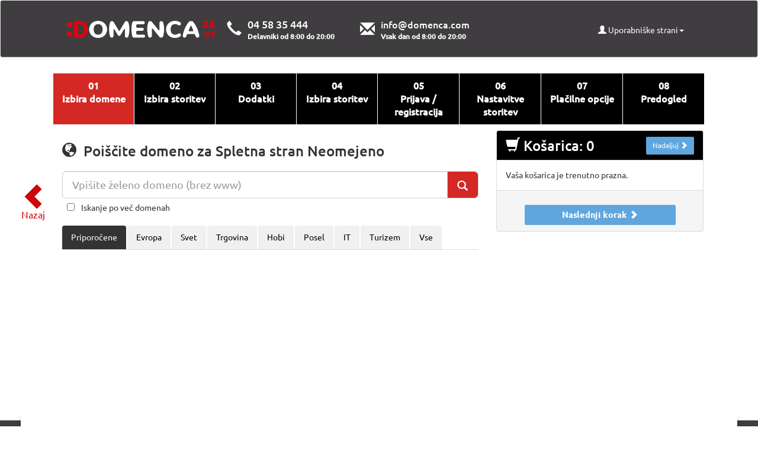

--- FILE ---
content_type: text/html; charset=UTF-8
request_url: https://www.domenca.com/portal/kosarica-iskalnik-domen/goal/hosting/idServiceType/DiyWebsiteCreateBuilder/period/12/hostingType/website
body_size: 25854
content:
<!DOCTYPE HTML PUBLIC "-//W3C//DTD HTML 4.01 Transitional//EN" "http://www.w3.org/TR/html4/loose.dtd"><html xmlns="http://www.w3.org/1999/xhtml" lang="sl" xml:lang="sl">
    <head>
                <title>Iskalnik domen</title><meta name="viewport" content="width=device-width, initial-scale=1.0" >
<meta http-equiv="Content-type" content="text/html; charset=utf-8" >
<meta name="description" content="Iskalnik domen" >

<link href="/resource/bootstrap/dist/css/bootstrap.min.css?v=7392" media="screen" rel="stylesheet" type="text/css" >
<link href="/resource/selectize/dist/css/selectize.bootstrap3.css?v=7392" media="screen" rel="stylesheet" type="text/css" >
<link href="/resource/js/jquery/jquery-ui.min.css?v=7392" media="screen" rel="stylesheet" type="text/css" >
<link href="/resource/js/uPlot/uPlot.min.css?v=7392" media="screen" rel="stylesheet" type="text/css" >
<link href="/resource/css/global.css?v=7392" media="screen" rel="stylesheet" type="text/css" >
<link href="/resource/font-awesome-4.7.0/css/font-awesome.min.css" media="screen" rel="stylesheet" type="text/css" >
<link href="/resource/bootstrap-icons/bootstrap-icons-1.4.0.css" media="screen" rel="stylesheet" type="text/css" >
<link rel="icon" type="image/x-icon" href="https://www.domenca.com/wp-content/uploads/2022/07/android-icon-192x192-1.png">

<script type="text/javascript" src="/resource/js/dojo/dojo.js"></script>
<script type="text/javascript" src="/resource/js/global.js?v=7392"></script>
<script type="text/javascript" src="/resource/js/gtm/pp-gtm-pusher.js"></script>
<script type="text/javascript">
    //<!--
    var sidebarParams = {"goal":"hosting","idServiceType":"DiyWebsiteCreateBuilder","period":"12","prevStepHidden":false};    //-->
</script>
<script type="text/javascript">
    //<!--
        basePrefix = '/portal';
    //-->
</script>
<script type="text/javascript" src="/resource/js/jquery/jquery-1.11.0.min.js"></script>
<script type="text/javascript" src="/resource/js/jquery/jquery-ui.min.js"></script>
<script type="text/javascript" src="/resource/bootstrap/dist/js/bootstrap.min.js"></script>
<script type="text/javascript" src="/resource/js/jquery.equalheights.min.js"></script>
<script type="text/javascript" src="/resource/js/uPlot/uPlot.iife.min.js"></script>
<script>


(function(i,s,o,g,r,a,m){i['GoogleAnalyticsObject']=r;i[r]=i[r]||function(){
(i[r].q=i[r].q||[]).push(arguments)},i[r].l=1*new Date();a=s.createElement(o),
m=s.getElementsByTagName(o)[0];a.async=1;a.src=g;m.parentNode.insertBefore(a,m)
})(window,document,'script','//www.google-analytics.com/analytics.js','ga');

ga('create', 'UA-****-1', 'test.com');

</script>
<!-- Google Tag Manager --><script>(function(w,d,s,l,i){w[l]=w[l]||[];w[l].push({'gtm.start':
    new Date().getTime(),event:'gtm.js'});var f=d.getElementsByTagName(s)[0],
    j=d.createElement(s),dl=l!='dataLayer'?'&l='+l:'';j.async=true;j.src=
    'https://www.googletagmanager.com/gtm.js?id='+i+dl;f.parentNode.insertBefore(j,f);
    })(window,document,'script','dataLayer','GTM-PXX32P8');</script>
<!-- End Google Tag Manager -->



    </head>
	<body class="tundra shoppingcart company-3 company-domenca">

        <noscript><iframe src="https://www.googletagmanager.com/ns.html?id=GTM-PXX32P8"
            height="0" width="0" style="display:none;visibility:hidden"></iframe></noscript>
        <div class="navbar navbar-default navbar-top page-topline" role="navigation">
            <div class="container">
                <div class="navbar-header" id="navbar-header">
            <div class="header-logo">
                    <a href="https://www.domenca.com/">
                <img src="/resource/images/domenca/Domenca_logo_25let_02.svg">
            </a>
                </div>
        <div class="navbar-button" id="navbarButtons">
        <button type="button" class="navbar-toggle" data-toggle="collapse" data-target=".navbar-collapse" href="#mobileMenu" id="mobileNav">
            <span class="sr-only">Toggle navigation</span>
            <span class="icon-bar"></span>
            <span class="icon-bar"></span>
            <span class="icon-bar"></span>
        </button>
        <div id="mobileSc">
            <a style="color: black;" id="mobileSc-link" href="/portal/kosarica/goal/servicerenew">
            <div id="cart">
                <span style="font-size: 20px" id="shoppingcart-icon" class="glyphicon glyphicon-shopping-cart"></span>
                <span id="itemCount"></span>
            </div>

            </a>
        </div>
    </div>
</div>

<div class="navbar-collapse collapse" id="mobileMenu">
    <div id="header-info">
                    <div id="header-callus-block">
                <div class="header-callus-logo">
                    <span class="glyphicon glyphicon-earphone"></span>
                </div>
                <div class="header-callus" style="height: 100%;">
                    <span class="header-callus-text">
                        04 58 35 444<br/>
                    </span>
                    <span class="header-working-time-text">
                        Delavniki od 8:00 do 20:00                    </span>
                </div>
            </div>
            <div id="header-writeus-block">
                <div class="header-writeus-logo">
                    <span class="glyphicon glyphicon-envelope"></span>
                </div>
                <div class="header-writeus" style="height: 100%;">
                    <span class="header-writeus-text">
                    <a class="black-link" href="mailto:info@domenca.com">info@domenca.com</a><br/>
                    </span>
                    <span class="header-working-time-text">
                        Vsak dan od 8:00 do 20:00                    </span>
                </div>
            </div>
    </div>
        <ul class="mobile-topmenu user-control-mobile" id="user-control-mobile">
        <li class="btn btn-light user-control-login">
            <span class="topmenu-item-title">
                                                            <a href="/portal/prijava">
                                            <svg style="width:15px;" xmlns="http://www.w3.org/2000/svg" viewBox="0 0 448 512"><path d="M272 304h-96C78.8 304 0 382.8 0 480c0 17.67 14.33 32 32 32h384c17.67 0 32-14.33 32-32C448 382.8 369.2 304 272 304zM48.99 464C56.89 400.9 110.8 352 176 352h96c65.16 0 119.1 48.95 127 112H48.99zM224 256c70.69 0 128-57.31 128-128c0-70.69-57.31-128-128-128S96 57.31 96 128C96 198.7 153.3 256 224 256zM224 48c44.11 0 80 35.89 80 80c0 44.11-35.89 80-80 80S144 172.1 144 128C144 83.89 179.9 48 224 48z"/></svg>
                        Prijava v uporabniške strani >>                    </a>
                            </span>
        </li>

        
        
        <li class="divider"></li>
        <div style="width: 100%;text-align: center" id="mobileLang">
                                                    <div style="display:inline-block;">
                <a href="/portal/en_US/shoppingcart-domainsearchengine/goal/hosting/idServiceType/DiyWebsiteCreateBuilder/period/12/hostingType/website">
                    English                </a>
            </div>
                </div>
    </ul>
    <ul class="nav navbar-nav navbar-right navbar-collapse collapse user-control " style="position: relative;padding-right: 0px;" >
    <li>
        <a href="#" class="dropdown-toggle" data-toggle="dropdown">
            <span class="glyphicon glyphicon-user"></span>
            Uporabniške strani<b class="caret"></b>
        </a>
        <ul class="dropdown-menu">
                                            <li>
                    <a href="/portal/prijava">
                        <span class="glyphicon glyphicon-user"></span>&nbsp;
                        Prijava v uporabniške strani >>                    </a>
                </li>
            			                <li class="divider"></li>
			            <li class="dropdown-header">Jeziki</li>
                        <li>
                <a href="/portal/kosarica-iskalnik-domen/goal/hosting/idServiceType/DiyWebsiteCreateBuilder/period/12/hostingType/website">
                    Slovenščina                </a>
            </li>
                                                                        <li>
                <a href="/portal/en_US/shoppingcart-domainsearchengine/goal/hosting/idServiceType/DiyWebsiteCreateBuilder/period/12/hostingType/website">
                    English                </a>
            </li>
                                            </ul>
    </li>
        </ul>

</div>

<script>
    $( document ).ready(function($) {
        updateShoppingcartCnt();

        $('#mobileMenu').on('shown.bs.collapse', function() {
            $('body').css('overflow','hidden');
        });

        $('#mobileMenu').on('hidden.bs.collapse', function() {
            $('body').css('overflow','visible');
        });
    });

    function updateShoppingcartCnt() {
        jQuery.ajax({
            type: "POST",
            url: "/portal/shoppingcart/getitemcount",
            dataType: 'json',
            success: function(data){
                if(data.itemCount > 0) {
                    jQuery('#itemCount').html(data.itemCount).css('display', 'block');
                    jQuery('#itemCountBtm').html(data.itemCount).css('display', 'block');
                } else {
                    jQuery('#itemCount').html('').css('display', 'none');
                    jQuery('#itemCountBtm').html('').css('display', 'none');
                }
            }
        });
    }

</script>
            </div>
        </div>

        <div class="container page-topbuffer"></div>

        		<div class="container page-stepmenu">
			<ul class="stepmenu">
	<li class="stepmenu-container">
        <div class="stepmenu-item selected ">
            <span class="stepmenu-item-title   selected">
                01                <br/>
                Izbira domene            </span>
        </div>
	</li>
	<li class="stepmenu-container">
        <div class="stepmenu-item  ">
            <span class="stepmenu-item-title   ">
                02                <br/>
                Izbira storitev            </span>
        </div>
	</li>
	<li class="stepmenu-container">
        <div class="stepmenu-item  ">
            <span class="stepmenu-item-title   ">
                03                <br/>
                Dodatki            </span>
        </div>
	</li>
	<li class="stepmenu-container">
        <div class="stepmenu-item  ">
            <span class="stepmenu-item-title   ">
                04                <br/>
                Izbira storitev            </span>
        </div>
	</li>
	<li class="stepmenu-container">
        <div class="stepmenu-item  ">
            <span class="stepmenu-item-title   ">
                05                <br/>
                Prijava / registracija            </span>
        </div>
	</li>
	<li class="stepmenu-container">
        <div class="stepmenu-item  ">
            <span class="stepmenu-item-title disabled  ">
                06                <br/>
                Nastavitve storitev            </span>
        </div>
	</li>
	<li class="stepmenu-container">
        <div class="stepmenu-item  ">
            <span class="stepmenu-item-title   ">
                07                <br/>
                Plačilne opcije            </span>
        </div>
	</li>
	<li class="stepmenu-container">
        <div class="stepmenu-item  ">
            <span class="stepmenu-item-title   ">
                08                <br/>
                Predogled            </span>
        </div>
	</li>

</ul>
        </div>
        

		<div class="container">
            <div class="navigation left">
                <div>
                                    <form name="shoppingCartSidebarForm" method="post" action="">
                    <input type="hidden" name="formName" value="shoppingCartSidebarForm" />
                    <input type="hidden" name="goal" id="goal" value ="hosting"/><input type="hidden" name="idServiceType" id="idServiceType" value ="DiyWebsiteCreateBuilder"/><input type="hidden" name="period" id="period" value ="12"/>
                                    <button type="submit"  id="domain-search-ctrlPrev" name="ctrlPrev" value="true" onClick="ga('send', 'event', 'button', 'guest: domain-search-ctrlPrev', 'navigation');">
                    <span class="glyphicon glyphicon-chevron-left"></span>
                    <div>Nazaj</div>
                </button>
                </form>                </div>
            </div>
            
            <div class="navigation right">
                <div>
                                    <form name="shoppingCartSidebarForm" method="post" action="">
                    <input type="hidden" name="formName" value="shoppingCartSidebarForm" />
                    <input type="hidden" name="goal" id="goal" value ="hosting"/><input type="hidden" name="idServiceType" id="idServiceType" value ="DiyWebsiteCreateBuilder"/><input type="hidden" name="period" id="period" value ="12"/>
                    
                </form>                </div>
            </div>

            <div class="row row-content">
                <div class="col-sm-8 page-content col">
        		    <h1>
    <span class="glyphicon glyphicon-globe"></span>&nbsp;
    Poiščite domeno za Spletna stran Neomejeno</h1>

    
<style>

    .domain-tld {
        display: none;
    }
    .add-to-cart {
        width:150px !important;
    }

    .add-whois {
        width: 150px !important;
    }

    .add-whois-transfer {
        width: 150px !important;
    }

    .remove-whois {
        width: 150px !important;
    }

    .remove-from-cart {
        width: 150px !important;
    }

    .order-transfer {
        width: 150px !important;
    }

    .cancel-transfer {
        width: 150px !important;
    }

    .whois {
        width: 150px !important;
    }

    span.price {
        font-weight: normal !important;
    }

    span.discounted-price, span.discount {
        font-weight: bold !important;
    }
/*
    .domain-data {
        position: relative !important;
        bottom: initial !important;
        left: initial !important;
    }


    .domain-data .row:first-child {
        margin-bottom: 15px;
        margin-top: 15px;
    }
*/

    #default-domain {
        margin-bottom: 1rem;
    }

    #mdomain {
        border-top-left-radius: 6px;
        border-bottom-left-radius: 6px;
    }

    #mDomainSearch {
        margin: 8px;
    }

    @media all and (max-width: 730px) {
        .col-xs-6 {
            width: 100% !important;
            text-align: center;
        }

        .col-xs-3 {
            width: 50%;
            margin-top: 10px;
        }

        .domain-data, .special-price-text {
            width: 100% !important;
            left: 0px !important;
            text-align: center;
        }

        .domain-data .domain-password {
            margin: auto;
        }

        .domain-data .row {
            width: 100% !important;
            margin-left: 0px;
        }

        .text-right {
            top: 0px !important;
            width: 100%;
            text-align: center;
        }

        #sidebarcart img  {
            max-width:100%;
            max-height:100%;
        }
    }

    @media all and (max-width: 1024px) {
        #domain {
            z-index: 0;
        }
    }

</style>
<input type="hidden" id="company" name="company" value="domenca">
<!--DEFAULT PLACEHOLDERS-->
<div id="domain-placeholders">
    <div class="placeholder domain-placeholder">
        <input class="domain" type="hidden" value="">
        <div class="row">
            <div class="col-md-12">
                <div class="col-md-9">
                    <span class="domain-name lead"></span><br/><small>Preverjamo razpoložljivost...</small>
                </div>
                <div class="col-md-3">
                    <img class="spinner" src="/resource/images/domenca/loader-animated-h.gif" alt="spinner">
                </div>
            </div>
        </div>
    </div>

    <div class="placeholder domain-suffix-not-available-placeholder">
        <input class="domain" type="hidden" value="">
        <div class="row">
            <div class="col-xs-12">
                <div class="col-xs-12">
                    <span class="domain-name lead"></span><br/><small class="placeholder-text">Domen s končnico {$tld} ni v naši ponudbi. Prosimo izberite med domenami, ki so na voljo spodaj.</small>
                </div>
            </div>
        </div>
    </div>

    <div class="placeholder ours-domain-placeholder">
        <input class="domain" type="hidden" value="">
        <div class="row">
            <div class="col-xs-12">
                <div class="col-xs-12">
                    <span class="domain-name lead"></span><br/><small class="placeholder-text">Domena je že registrirana pri našem podjetju Webtasy, d.o.o. Če želite domeno prestaviti v drug uporabniški račun, prosimo, da lastnik domene pošlje zahtevek na podporo uporabnikom. Podaljšanje domene je možno urediti prek uporabniških strani.</small>
                </div>
            </div>
        </div>
    </div>

    <div class="placeholder not-available-domain-placeholder">
        <input class="domain" type="hidden" value="">
        <div class="row">
            <div class="col-xs-12">
                <div class="col-xs-12">
                    <span class="domain-name lead"></span><br/><small class="placeholder-text">Domena ni na voljo za registracijo.</small>
                </div>
            </div>
        </div>
    </div>

    <div class="placeholder too-short-domain-placeholder">
        <input class="domain" type="hidden" value="">
        <div class="row">
            <div class="col-xs-12">
                <div class="col-xs-12">
                    <span class="domain-name lead"></span><br/><small class="placeholder-text">Naziv domene je prekratek.</small>
                </div>
            </div>
        </div>
    </div>

    <div class="placeholder available-domain-placeholder">
        <input class="domain" type="hidden" value="">
        <input class="domainTld" type="hidden" value="">
        <div class="row">
            <div class="col-xs-12">
                <div class="col-xs-6"><span class="domain-name lead"></span><br/><small class="placeholder-text">Domena je na voljo za registracijo.</small></div>

                <div class="col-xs-3 domain-data">
                    <div class="row">
                        <div class="col-xs-12"><span class="price"></span></div>
                    </div>
                </div>
                <div class="col-xs-3 text-right">
                    <button type="button" id="add-domain" class="btn btn-success add-to-cart"><span class="glyphicon glyphicon-shopping-cart"></span>&nbsp;Dodaj domeno</button>
                    <button type="button" class="btn btn-danger remove-from-cart"><span class="glyphicon glyphicon-remove"></span>&nbsp;Odstrani domeno</button>
                </div>
            </div>
        </div>
    </div>

    <div class="placeholder available-domain-discount-placeholder">
        <input class="domain" type="hidden" value="">
        <input class="domainTld" type="hidden" value="">
        <div class="row">
            <div class="col-xs-12">
                <div class="col-xs-6"><span class="domain-name lead" style="margin-bottom: 30px;"></span><br/><small class="placeholder-text">Domena je na voljo za registracijo.</small></div>
                <div class="col-xs-3 domain-data" style="position: relative;left: 0;">
                    <div class="row" style="margin-top: 10px;margin-bottom: 10px;">
                        <div class="col-xs-12"><!--<span class="discount"></span>--></div>
                    </div>
                    <div class="row">
                        <div class="col-xs-12"><span class="discounted-price"></span></div>
                    </div>
                    <div class="row">
                        <div class="col-xs-12" style="text-decoration: line-through;"><span class="price"></span></div>
                    </div>
                </div>
                <div class="col-xs-3 text-right">
                    <button type="button" id="add-domain" class="btn btn-success add-to-cart add-domain"><span class="glyphicon glyphicon-shopping-cart"></span>&nbsp;Dodaj domeno</button>
                    <button type="button" class="btn btn-danger remove-from-cart"><span class="glyphicon glyphicon-remove"></span>&nbsp;Odstrani domeno</button>
                </div>
            </div>
        </div>
    </div>

    <div class="placeholder available-domain-discount-placeholder-special-eu">
        <input class="domain" type="hidden" value="">
        <input class="domainTld" type="hidden" value="">
        <div class="row">
            <div class="col-xs-12">
                <div class="col-xs-6"><span class="domain-name lead" style="margin-bottom: 10px;"></span><br/><small class="placeholder-text"><strong>BREZPLAČNO</strong> ob zakupu izbranih gostovanj! Dodajte .eu domeno v košarico, v naslednjem koraku izberite paket gostovanja in prejmite .eu domeno za 1. leto brezplačno.</small><br/><small style="display: inline-block;margin-top:10px;" class="placeholder-text">Domena je na voljo za registracijo.</small></div>
                <div class="col-xs-3 domain-data" style="position: relative;left: 0;">
                    <div class="row" style="margin-top: 10px;margin-bottom: 10px;">
                        <div class="col-xs-12"><!--<span class="discount"></span>--></div>
                    </div>
                    <div class="row">
                        <div class="col-xs-12"><span class="discounted-price"></span></div>
                    </div>
                    <div class="row">
                        <div class="col-xs-12" style="text-decoration: line-through;"><span class="price"></span></div>
                    </div>
                </div>
                <div class="col-xs-3 text-right">
                    <button type="button" id="add-domain" class="btn btn-success add-to-cart add-domain"><span class="glyphicon glyphicon-shopping-cart"></span>&nbsp;Dodaj domeno</button>
                    <button type="button" class="btn btn-danger remove-from-cart"><span class="glyphicon glyphicon-remove"></span>&nbsp;Odstrani domeno</button>
                </div>
            </div>
        </div>
    </div>

    <div class="placeholder available-domain-discount-placeholder-special">
        <input class="domain" type="hidden" value="">
        <div class="row">
            <div class="col-xs-12">
                <div class="col-xs-6" style="width: 47%; !important;"><span class="domain-name lead"></span><br/><small class="placeholder-text" style="display: inline-block;width: 75%;">Domena je na voljo za registracijo.<br />
Cena 0,99 € za prvo leto velja v primeru registracije za 2 leti.</small></div>

                <div class="col-xs-6 special-price-text">
                    <div class="row">
                        <div class="col-xs-12"><span class="discounted-price-special" style="font-size: 21px;"><b>0,99 € za 1. leto!</b></span></div>
                    </div>
                </div>

                <div class="col-xs-3 domain-data" style="left: 47% !important;width: 30%;">
                    <div class="row" style="">
                        <div class="col-xs-12"><span class="price-special">AKCIJA!<br />
<b>0,99 € + 19,98 € za 2 leti</b></span></div>
                    </div>
                </div>

                <div class="col-xs-3 text-right">
                    <button type="button" id="add-domain" class="btn btn-success add-to-cart add-domain"><span class="glyphicon glyphicon-shopping-cart"></span>&nbsp;Dodaj domeno</button>
                    <button type="button" class="btn btn-danger remove-from-cart"><span class="glyphicon glyphicon-remove"></span>&nbsp;Odstrani domeno</button>
                </div>
            </div>
        </div>
    </div>

    <div class="placeholder available-transfer-domain-placeholder">
        <input class="domain" type="hidden" value="">
        <div class="row">
            <div class="col-xs-12">
                <div class="col-xs-6"><span class="domain-name lead"></span><br/>
                    <small class="placeholder-text">Domena je zasedena ( <a class="whois" style="color: inherit;"></span>&nbsp;whois podatki</a> ). Ste lastnik? Naročite prenos!</small>
                    <span class="domain-password-text"><br /><small>V polje na desni vpišite domensko geslo. Dobite ga pri obstoječem registrarju.</small></span>
                </div>
                <div class="col-xs-3 domain-data">
                    <div class="row">
                        <div class="col-xs-12"><span class="price"></span></div>
                    </div>
                    <div class="input-group domain-password">
                        <input class="form-control domain-password-input" type="text">
                        <div class="domain-password-error"></div>
                    </div>

                </div>
                <div class="col-xs-3 text-right">
                    <button type="button" class="btn btn-info order-transfer"><span class="glyphicon glyphicon-shopping-cart"></span>&nbsp;Naroči prenos</button>
                    <button type="button" class="btn btn-danger cancel-transfer"><span class="glyphicon glyphicon-remove"></span>&nbsp;Odstrani domeno</button>
                </div>
            </div>
        </div>
    </div>

    <div class="placeholder available-transfer-domain-discount-placeholder">
        <input class="domain" type="hidden" value="">
        <div class="row">
            <div class="col-xs-12">
                <div class="col-xs-6"><span class="domain-name lead">
                   </span><br/><small class="placeholder-text"><b>Domena ni več na voljo za registracijo!</b> (<a class="whois" style="color: inherit;"></span>&nbsp;whois podatki</a> )<br />
Ste lastnik te domene in jo želite prenesti na Domenca.com?</small>
                    <span class="domain-password-text"><br /><small>V polje na desni vpišite domensko geslo. Dobite ga pri obstoječem registrarju.</small></span>
                </div>
                <div class="col-xs-3 domain-data">
                    <div class="row">
                        <div class="col-xs-12"><span class="discounted-price"></span></div>
                    </div>
                    <div class="row">
                        <div class="col-xs-12" style="text-decoration: line-through;"><span class="price"></span></div>
                    </div>
                    <div class="input-group domain-password">
                        <input type="text" class="form-control domain-password-input">
                        <div class="domain-password-error"></div>
                    </div>
                </div>
                <div class="col-xs-3 text-right">
                    <button type="button" class="btn btn-info order-transfer"><span class="glyphicon glyphicon-shopping-cart"></span>&nbsp;Naroči prenos</button>
                    <button type="button" class="btn btn-danger cancel-transfer"><span class="glyphicon glyphicon-remove"></span>&nbsp;Odstrani domeno</button>
                </div>
            </div>
        </div>
    </div>

    <div class="placeholder cant-check-availability-placeholder">
        <input class="domain" type="hidden" value="">
        <div class="row">
            <div class="col-xs-12">
                <div class="col-xs-12">
                    <span class="domain-name lead"></span><br/><small class="placeholder-text">Razpoložljivosti domene s to domensko končnico ni možno preverjati avtomatično. Naročilo oddate tako, da nam pišete na podporo.</small>
                </div>
            </div>
        </div>
    </div>

    <div class="placeholder premium-placeholder">
        <input class="domain" type="hidden" value="">
        <div class="row">
            <div class="col-xs-12">
                <div class="col-xs-12">
                    <span class="domain-name lead"></span><br/><small class="placeholder-text">Željena domena je premium. Za oddajo naročila prosim posredujte povpraševanje na email.</small>
                </div>
            </div>
        </div>
    </div>

    <div class="placeholder timeout-availability-placeholder">
        <input class="domain" type="hidden" value="">
        <div class="row">
            <div class="col-xs-12">
                <div class="col-xs-12">
                    <span class="domain-name lead"></span><br/><small class="placeholder-text">Register trenutno ni na voljo, prosim poskusite kasneje.</small>
                </div>
            </div>
        </div>
    </div>

    <div class="placeholder idn-not-supported-placeholder">
        <input class="domain" type="hidden" value="">
        <div class="row">
            <div class="col-xs-12">
                <div class="col-xs-12">
                    <span class="domain-name lead"></span><br/><small class="placeholder-text">Domena s to domensko končnico ne podpira šumnikov.</small>
                </div>
            </div>
        </div>
    </div>

    <div class="placeholder essential-placeholder" style="margin-top: 0.5em;background-color: #d9edf7;border: 1px solid #31708f;color: #31708f;padding: 10px;">
        <input class="domain" type="hidden" value="">
        <div class="row">
            <div class="col-xs-12">
                <div class="col-xs-12">
                    <small class="placeholder-text">essential-domains-placeholder</small>
                </div>
            </div>
        </div>
    </div>
</div>

<!-- SEARCH FORM -->
<form class="form-group" role="form">
<!--    <div>-->
        <div class="input-group input-group-lg" style="width: 100%">
            <div class="alert alert-info" id="mDomainSearchInfo" style="margin-bottom: 10px;display: none;">
                <span class="glyphicon glyphicon-info-sign alert-sign"></span>
                <div>Poiščite do 10 domen istočasno. Domene ločite z vejico. <b>Primer</b>: domena1.si, domena2.com, domena3.eu</b></b></div>
            </div>
            <div class="input-group input-group-lg">
                <input type="text" class="form-control" id="domain" name="domain" placeholder="Vpišite želeno domeno (brez www)">
                <textarea id="mdomain" name="mdomain" class="form-control" rows="8" cols="50" style="display: none;height: 100%;resize: none;"></textarea>
                <div class="input-group-addon input-group-btn" style="padding: 0;">
<!--                <span class="input-group-btn">-->
                    <button id="search" name="search" type="submit" class="btn btn-primary" style="height: 100%" onClick="ga('send', 'event', 'button', 'guest: checking domain: '+document.getElementById('domain').value, 'domain-search');"><span class="glyphicon glyphicon-search"></span></button>
<!--                </span>-->
                </div>
            </div>
        </div>
        <input type="checkbox" id="mDomainSearch" name="mDomainSearch" value="true">
        <label for="mDomainSearch" style="">Iskanje po več domenah</label>
        <div id="domain-search-error">
            <!--            <p class="help-block">Example block-level help text here.</p>-->
        </div>
<!--    </div>-->
</form>

<!-- DEFAULT DOMAIN PLACEHOLDER POSITION -->
<div id="default-domain"></div>

<!-- NAV TABS -->
<ul id="tabs" class="domain-tabs nav nav-tabs">
    <li><a href="#recommended" data-toggle="tab">Priporočene</a></li><li><a href="#europe" data-toggle="tab">Evropa</a></li><li><a href="#world" data-toggle="tab">Svet</a></li><li><a href="#shop" data-toggle="tab">Trgovina</a></li><li><a href="#hobby" data-toggle="tab">Hobi</a></li><li><a href="#business" data-toggle="tab">Posel</a></li><li><a href="#technology" data-toggle="tab">IT</a></li><li><a href="#tourism" data-toggle="tab">Turizem</a></li><li><a href="#all" data-toggle="tab">Vse</a></li></ul>


<!-- TAB PANES -->
<div class="tab-content domains">
    <div class="tab-pane active" id="recommended"></div><div class="tab-pane" id="europe"></div><div class="tab-pane" id="world"></div><div class="tab-pane" id="shop"></div><div class="tab-pane" id="hobby"></div><div class="tab-pane" id="business"></div><div class="tab-pane" id="technology"></div><div class="tab-pane" id="tourism"></div><div class="tab-pane" id="all"></div>    <button id="load-more" type="button" class="btn btn-primary">Prikaži več domenskih končnic</button>
</div>



<script type="text/javascript">
    var verifyCallback = function(response) {
        $('#recaptcha-response-hidden').val(response);
        $.get("/portal/domain/whois-info",
            {domain: $('#recaptcha-domain-hidden').val(), recaptcha: response},
            function(data, status) {
                if (status == 'success') {
                    json = $.parseJSON(data);
                    var html = '<pre>';
                    html = html + json.whoisInfo;
                    html += '</pre>';

                    $('#whois-info .modal-body').html(html);
                }
            }
        );

        return false;
    };

    var verifyCallback2 = function(response) {

        $('#recaptcha-multi-response-hidden').val(response);
        $.get("/portal/domain/multi-domain-search",
            {domain: $('#recaptcha-multi-domain-hidden').val(), recaptcha: response},
            function(data, status) {
                if (status == 'success') {
                    json = $.parseJSON(data);
                    if (json.verified) {
                        $('#multi-domain-info').modal('toggle');
                        $('#search').trigger('click');
                    }
                }
            }
        );

        return false;
    };

    var onloadCallback = function() {
        grecaptcha.render('g-recaptcha', {
            'callback' : verifyCallback,
            'sitekey' : '6LcT9CkTAAAAAH74g8-NJzykXT5ZaKlMAbWt3x-8'
        });
    };

    var onloadCallback2 = function() {
        grecaptcha.render('s-recaptcha', {
            'callback' : verifyCallback2,
            'sitekey' : '6LcT9CkTAAAAAH74g8-NJzykXT5ZaKlMAbWt3x-8'
        });
    };
</script>

<script src="https://www.google.com/recaptcha/api.js?onload=onloadCallback&render=explicit&hl=sl" async defer></script>
<script src="https://www.google.com/recaptcha/api.js?onload=onloadCallback2&render=explicit&hl=sl" async defer></script>

<form id="recaptcha-domain-form">
    <input type="hidden" id="recaptcha-domain-hidden" value="">
    <input type="hidden" id="recaptcha-response-hidden" value="">
</form>

<form id="recaptcha--multi-domain-form">
    <input type="hidden" id="recaptcha-multi-domain-hidden" value="">
    <input type="hidden" id="recaptcha-multi-response-hidden" value="">
</form>


<!-- Whois dialog -->
<div class="modal fade" id="whois-info" tabindex="-1" role="dialog" aria-labelledby="myModalLabel" aria-hidden="true">
    <div class="modal-dialog">
        <div class="modal-content">
            <div class="modal-header">
                <button type="button" class="close" data-dismiss="modal" aria-hidden="true">&times;</button>
                <h4 class="modal-title" id="myModalLabel">Whois</h4>
            </div>
            <div class="modal-body">
                
                    <div id="g-recaptcha" class="g-recaptcha" style="margin:20px 120px;"></div>

                            </div>
            <div class="modal-footer">
                <button type="button" class="btn btn-default" data-dismiss="modal">Prekliči</button>
            </div>
        </div><!-- /.modal-content -->
    </div><!-- /.modal-dialog -->
</div><!-- /.modal -->

<!-- Multi domain search dialog -->
<div class="modal fade" id="multi-domain-info" tabindex="-1" role="dialog" aria-labelledby="myModalLabel" aria-hidden="true">
    <div class="modal-dialog">
        <div class="modal-content">
            <div class="modal-header">
                <button type="button" class="close" data-dismiss="modal" aria-hidden="true">&times;</button>
                <h4 class="modal-title" id="myModalLabel">Iskanje po več domenah</h4>
            </div>
            <div class="modal-body">
                
                    <div id="s-recaptcha" class="s-recaptcha" style="margin:20px 120px;"></div>

                            </div>
            <div class="modal-footer">
                <button type="button" class="btn btn-default" data-dismiss="modal">Prekliči</button>
            </div>
        </div><!-- /.modal-content -->
    </div><!-- /.modal-dialog -->
</div><!-- /.modal -->

<!-- JAVASCRIPT-->
<script type="text/javascript">

$( document ).ready(function() {

    var multiDomainSearch = false;
    var skuTbl = {};

//    window.dataLayer = window.dataLayer || [];

    // data
    domainsJson = null;
    checkDomainBulkSize = 1;
    searchTriggered = false;
    additionalDomainsLoadCount = 10;
    availabilityRequests = {};
    revision = null;
    // handle tabs
    $('#tabs a:first').tab('show');
    $('#tabs a').click(function (e) {
        e.preventDefault();
        $(this).tab('show');

        var tabId = $(this).attr('href');
        var group = tabId.substr(1);

        if (domainsJson) {
            if (domainsJson.domains[group].toLoad > 0) {
                $('#load-more').show();
            } else {
                $('#load-more').hide();
            }
        }
    });

    // get current tab and handle tab event click
    $('#tabs a').click(function (e) {
        group = $(this).attr('href').substring(1);

        if (searchTriggered) {
            getDomainAvailabilityInfo(group);
        }
    });

    $('.domain-password-input').on('keyup', function(e) {
        var domainPassword = '';
        var domainPasswordElement = $(e.target).parents('.placeholder').find('.domain-password');
        var domainPasswordInput = domainPasswordElement.find('.domain-password-input');
        domainPassword = domainPasswordInput.val();
        if (domainPassword != '') {
            $(e.target).parents('.placeholder').find('.add-whois-transfer').attr("disabled", false);
        } else {
            $(e.target).parents('.placeholder').find('.add-whois-transfer').attr("disabled", true);
        }
    });

    // attach events to default placeholder (when cloning deep copy should be made)
    $('.add-to-cart').on('click', function(e) {
        var domain = $(e.target).parents('.placeholder').children(':first').val();
        var tld = $(e.target).parents('.placeholder').children(':nth-child(2)').val();
        ga('send', 'event', 'button', 'guest: adding domain to cart: '+domain, 'domain-add');
        addToCart(domain, tld);
    });

    $('.remove-from-cart').on('click', function(e) {
        var domain = $(e.target).parents('.placeholder').children(':first').val();
        var tld = $(e.target).parents('.placeholder').children(':nth-child(2)').val();
        removeFromCart(domain, tld);
    });

    $('.order-transfer').on('click', function(e) {
        var domain = $(e.target).parents('.placeholder').children(':first').val();

        // TODO: this is not OK for co.uk like TLDs
        var domainSuffix = domain.substr(domain.length - 3);

        var domainPassword = '';

        var domainPasswordElement = $(e.target).parents('.placeholder').find('.domain-password');

        if (domainPasswordElement && domainPasswordElement.is(':visible'))
        {
            var domainPasswordInput = domainPasswordElement.find('.domain-password-input');
            domainPassword = ''+domainPasswordInput.val()+'';

            if (domainPassword === '' && false) {
                domainPasswordElement.addClass('has-error');
                domainPasswordElement.find('.domain-password-error').html('<span class="help-block">Domensko geslo ne sme biti prazno</span>');
                return;
            } else if (domainPassword !== '' && domainSuffix === '.eu' && !domainPassword.match(/^[a-zA-Z0-9]{4}-[a-zA-Z0-9]{4}-[a-zA-Z0-9]{4}-[a-zA-Z0-9]{4}$/)) {
                domainPasswordElement.addClass('has-error');
                domainPasswordElement.find('.domain-password-error').html('<span class="help-block">Oblika gesla ni pravilna</span>');
                return;
            } else {
                domainPasswordElement.removeClass('has-error');
                domainPasswordElement.find('.domain-password-error').html('');
            }
        }

        orderTransfer(domain, domainPassword);
    });

    $('.cancel-transfer').on('click', function(e) {
        var domain = $(e.target).parents('.placeholder').children(':first').val();
        cancelTransfer(domain);
    });

    $('.whois').on('click', function(e) {

        var whoisBtn = $(e.target);
        var domain = whoisBtn.parents('.placeholder').children(':first').val();

        whoisBtn.button('loading');

        if($('#recaptcha-domain-hidden').val() && $('#recaptcha-response-hidden').val()) {
            $('#recaptcha-domain-hidden').val(domain);
            $.get("/portal/domain/whois-info",
                {domain: $('#recaptcha-domain-hidden').val(), recaptcha: $('#recaptcha-response-hidden').val() },
                function(data, status) {
                    if (status == 'success') {
                        json = $.parseJSON(data);
                        var html = '<pre>';
                        html = html + json.whoisInfo;
                        html += '</pre>';

                        $('#whois-info .modal-body').html(html);
                        $('#whois-info').modal({});
                        whoisBtn.button('reset');
                    }
                }
            );
        } else {
            $('#recaptcha-domain-hidden').val(domain);
            $('#whois-info').modal({});
            whoisBtn.button('reset');
        }
    });

    /* ON SEARCH CLICK */
    var search = $('#search');

    search.click(function (e) {
        e.preventDefault();

        searchTriggered = true;
        availabilityErrors = false;

        // abort all availability search pending requests
        if (!$.isEmptyObject(availabilityRequests)) {

            $.each(availabilityRequests, function(group, xhr) {
                xhr.abort();
            });

            availabilityRequests = {};
        }

        $('#load-more').hide();

        // Possible bootstrap bug. $('#domain').val() returns placeholder instead value !!! Possible solution??
        var domainValue = $('#domain').val();
        var mdomainValue = $('#mdomain').val();
        if((domainValue === '' || domainValue === $('#domain').attr('placeholder')) && mdomainValue === '') {
            return;
        }
/*
        let multiDomainSearchArr = domainValue.split(',');
        if (multiDomainSearchArr.length > 1) {
            multiDomainSearch = true;
        } else {
            multiDomainSearch = false;
        }
*/
        // set domain text size
        var domainLength = domainValue.length;
        // reset to original placeholders class
        $('#domain-placeholders .placeholder .domain-name').attr('class', 'domain-name lead');

//        if (domainLength > 30) {
//            $('#domain-placeholders .placeholder .domain-name').addClass('domain-name-s');
//        } else if (domainLength > 20) {
//            $('#domain-placeholders .placeholder .domain-name').addClass('domain-name-m');
//        } else if (domainLength > 10) {
//            $('#domain-placeholders .placeholder .domain-name').addClass('domain-name-l');
//        } else {
//            $('#domain-placeholders .placeholder .domain-name').addClass('domain-name-xl');
//        }

        // disable searh button for 5 seconds
        $('#search').attr("disabled", true);
        setTimeout('enableSearchButton()', 5000);

        if (multiDomainSearch) {

            // search.button('loading');

            if($('#recaptcha-multi-response-hidden').val()) {
                $.ajax({
                    type: 'POST',
                    url: "/portal/new-shopping-cart/get-multiple-domains",
                    data: {domain: $('#mdomain').val(), revision: revision,recaptcha: $('#recaptcha-multi-response-hidden').val()},
                    success: function (data) {
                        domainsJson = $.parseJSON(data);

                        // check for errors
                        var domainSearchError = $('#domain-search-error');
                        if (domainsJson.errors !== undefined) {
                            domainSearchError.parent().addClass('has-error');
                            domainSearchError.html('<span class="help-block">' + domainsJson.errors[0] + '</span>');
                            enableSearchButton();
                            return;
                        } else {
                            domainSearchError.html('');
                            domainSearchError.parent().removeClass('has-error');
                        }

                        // clear default domain and tabs
                        $('#default-domain').empty();
                        $.each(domainsJson.domains, function (group) {
                            $('#' + group).empty();
                        });

                        // POPULATE DEFAULT DOMAIN
                        var defaultDomains = domainsJson.domains.default.domains;

                        // for now there is only one default domain
                        $.each(defaultDomains, function (domain, params) {
                            var domainPlaceholderClass = '.domain-placeholder';

                            if (typeof params.suffixAvailable != 'undefined' && params.suffixAvailable === false) {
                                domainPlaceholderClass = '.domain-suffix-not-available-placeholder';
                            }

                            var defaultDomainPlaceholder = $(domainPlaceholderClass).first().clone();

                            // replace {$tld} with actual domain suffix for .domain-suffix-not-available-placeholder
                            if (domainPlaceholderClass === '.domain-suffix-not-available-placeholder') {
                                defaultDomainPlaceholder.find('.placeholder-text').text(function () {
                                    return $(this).text().replace('{$tld}', params.suffix);
                                });
                            }

                            defaultDomainPlaceholder.children(':first').val(domain);
                            defaultDomainPlaceholder.find('.domain-name').text(domain);

                            $('#default-domain').append(defaultDomainPlaceholder);

                            if ($('#domain').val() == domain && $('#domain').val().includes(".")) {
                                let essPlaceholder = $('.essential-placeholder').first().clone();
                                essPlaceholder.show();
                                //   $('#default-domain').append(essPlaceholder);
                            }

                        });

                        // POPULATE TABS
                        $.each(domainsJson.domains, function (group, domains) {
                            if (group !== 'default') {
                                $.each(domains.domains, function (domain, params) {
                                    var domainPlaceholderClass = '.domain-placeholder';

                                    if (typeof params.suffixAvailable != 'undefined' && params.suffixAvailable === false) {
                                        domainPlaceholderClass = '.domain-suffix-not-available-placeholder';
                                    }

                                    var domainPlaceholder = $(domainPlaceholderClass).first().clone();

                                    // replace {$tld} with actual domain suffix for .domain-suffix-not-available-placeholder
                                    if (domainPlaceholderClass === '.domain-suffix-not-available-placeholder') {
                                        defaultDomainPlaceholder.find('.placeholder-text').text(function () {
                                            return $(this).text().replace('{$tld}', params.suffix);
                                        });
                                    }

                                    domainPlaceholder.children(':first').val(domain);
                                    domainPlaceholder.find('.domain-name').text(domain);
                                    domainPlaceholder.append();

                                    domainPlaceholder.show();
                                    $('#' + group).append(domainPlaceholder);
                                });
                            }
                        });

                        // POPULATE DEFAULT DOMAIN AND DOMAINS ON CURREN    TLY ACTIVE TAB
                        // trim leading # in tab id
                        group = $('ul#tabs li.active a').attr('href').substring(1);
                        getDomainAvailabilityInfo('default');
                        getDomainAvailabilityInfo(group);

                        search.button('reset');
                    }
                });

                search.button('reset');

            } else {
                $('#multi-domain-info').modal({});
            }

        } else {
            $.ajax({
                type: 'POST',
                url: "https://dac.domenca.com/portal/new-shopping-cart/get-available-domains",
                data: {domain: $('#domain').val(), revision: revision},
                success: function (data) {
                    domainsJson = $.parseJSON(data);

                    // check for errors
                    var domainSearchError = $('#domain-search-error');
                    if (domainsJson.errors !== undefined) {
                        domainSearchError.parent().addClass('has-error');
                        domainSearchError.html('<span class="help-block">' + domainsJson.errors[0] + '</span>');
                        enableSearchButton();
                        return;
                    } else {
                        domainSearchError.html('');
                        domainSearchError.parent().removeClass('has-error');
                    }

                    // clear default domain and tabs
                    $('#default-domain').empty();
                    $.each(domainsJson.domains, function (group) {
                        $('#' + group).empty();
                    });

                    // POPULATE DEFAULT DOMAIN
                    var defaultDomains = domainsJson.domains.default.domains;

                    // for now there is only one default domain
                    $.each(defaultDomains, function (domain, params) {
                        var domainPlaceholderClass = '.domain-placeholder';

                        if (typeof params.suffixAvailable != 'undefined' && params.suffixAvailable === false) {
                            domainPlaceholderClass = '.domain-suffix-not-available-placeholder';
                        }

                        var defaultDomainPlaceholder = $(domainPlaceholderClass).first().clone();

                        // replace {$tld} with actual domain suffix for .domain-suffix-not-available-placeholder
                        if (domainPlaceholderClass === '.domain-suffix-not-available-placeholder') {
                            defaultDomainPlaceholder.find('.placeholder-text').text(function () {
                                return $(this).text().replace('{$tld}', params.suffix);
                            });
                        }

                        defaultDomainPlaceholder.children(':first').val(domain);
                        defaultDomainPlaceholder.find('.domain-name').text(domain);

                        $('#default-domain').append(defaultDomainPlaceholder);

                        if ($('#domain').val() == domain && $('#domain').val().includes(".")) {
                            let essPlaceholder = $('.essential-placeholder').first().clone();
                            essPlaceholder.show();
                            //   $('#default-domain').append(essPlaceholder);
                        }

                    });

                    // POPULATE TABS
                    $.each(domainsJson.domains, function (group, domains) {
                        if (group !== 'default') {
                            $.each(domains.domains, function (domain, params) {
                                var domainPlaceholderClass = '.domain-placeholder';

                                if (typeof params.suffixAvailable != 'undefined' && params.suffixAvailable === false) {
                                    domainPlaceholderClass = '.domain-suffix-not-available-placeholder';
                                }

                                var domainPlaceholder = $(domainPlaceholderClass).first().clone();

                                // replace {$tld} with actual domain suffix for .domain-suffix-not-available-placeholder
                                if (domainPlaceholderClass === '.domain-suffix-not-available-placeholder') {
                                    defaultDomainPlaceholder.find('.placeholder-text').text(function () {
                                        return $(this).text().replace('{$tld}', params.suffix);
                                    });
                                }

                                domainPlaceholder.children(':first').val(domain);
                                domainPlaceholder.find('.domain-name').text(domain);
                                domainPlaceholder.append();

                                domainPlaceholder.show();
                                $('#' + group).append(domainPlaceholder);
                            });
                        }
                    });

                    // POPULATE DEFAULT DOMAIN AND DOMAINS ON CURREN    TLY ACTIVE TAB
                    // trim leading # in tab id
                    group = $('ul#tabs li.active a').attr('href').substring(1);
                    getDomainAvailabilityInfo('default');
                    getDomainAvailabilityInfo(group);
                }
            });
        }
    });

    // trigger domain search if initial domain is provided
    var initialDomain = $('#initialDomain');
    var showBasic = $('#showBasic').val();
    if (initialDomain.length > 0) {
        $('#domain').val($('#initialDomain').val());
        $('#domain').removeClass("placeholder");
        // fire search

        if (showBasic === "1") {
            $('.domains').css("display", "none");
            $('#tabs').css("display", "none");
            $(".tab-pane").html('');
        } else {
            $('.domains').css("display", "inline");
            $('#tabs').css("display", "inline");
        }

        search.trigger('click');
    }

    var exampleDomain = $('#exampleDomain');
    if (exampleDomain.length > 0) {
        $('#domain').val($('#exampleDomain').val());
    }

    const checkbox = document.getElementById('mDomainSearch')

    checkbox.addEventListener('change', (event) => {
        if (event.currentTarget.checked) {
            $('#domain').hide();
            $('#domain').val('');
            $('#mdomain').show();
            $('.domains').css("display", "none");
            $('#tabs').css("display", "none");
            $(".tab-pane").html('');
            multiDomainSearch = true;
            $('#mDomainSearchInfo').show();
        } else {
            multiDomainSearch = false;
            $('#domain').show();
            $('#mdomain').hide();
            $('#mdomain').val('');
            $('.domains').css("display", "inline");
            $('#tabs').css("display", "inline");
            $('#mDomainSearchInfo').hide();
        }

        $('#default-domain').html('');



    })


}); // end of document ready function


$('#load-more').click(function (e) {
    getAdditionalDomains();
});

$('#multi-domain-info').on('hidden.bs.modal', function () {
    let search = $('#search');
    search.button('reset');
})

var skuTbl = {};

function _addProduct(sku, name, price, brand, category, variant) {
    skuTbl[sku] = {
        id: sku,
        name: name,
        price: price||0
    };
    if(!!brand) {
        skuTbl[sku].brand = brand;
    }
    if(!!category) {
        skuTbl[sku].category = category;
    }
    if(!!variant) {
        skuTbl[sku].variant = variant;
    }
};

function enableSearchButton(){
    $('#search').attr("disabled", false);
}

function getAdditionalDomains()
{
    $('#load-more').attr("disabled", true);

    // Active tab / group (trim leading # in tab id)
    var group = $('ul#tabs li.active a').attr('href').substring(1);
    var offset = domainsJson.domains[group].loadOffset;

    $.ajax({
        type: 'POST',
        url: "/portal/new-shopping-cart/get-additional-domains",
        data: {domain: $('#domain').val(), group: group, count: additionalDomainsLoadCount, offset: offset, revision: revision},
        success: function(data) {

            additionalDomains = $.parseJSON(data);

//                if (Object.keys(additionalDomains).length < additionalDomainsLoadCount) {
//                    // hide load more button
//                    $('#load-more').hide();
//                    additionalDomainsLoaded = true;
//                }

            domainsJson.domains[group].loadOffset += additionalDomainsLoadCount;

            // POPULATE ACTIVE TAB AND GLOBAL JSON OBJECT
            $.each(additionalDomains, function(domain, params) {

                // populate global json object
                domainsJson.domains[group].domains[domain] = params;

                var domainPlaceholderClass = '.domain-placeholder';

                if (typeof params.suffixAvailable != 'undefined' && params.suffixAvailable === false) {
                    domainPlaceholderClass = '.domain-suffix-not-available-placeholder';
                }

                var domainPlaceholder = $(domainPlaceholderClass).first().clone();

                // replace {$tld} with actual domain suffix for .domain-suffix-not-available-placeholder
                if (domainPlaceholderClass === '.domain-suffix-not-available-placeholder') {
                    defaultDomainPlaceholder.find('.placeholder-text').text(function() {
                        return $(this).text().replace('{$tld}', params.suffix);
                    });
                }

                domainPlaceholder.children(':first').val(domain);
                domainPlaceholder.find('.domain-name').text(domain);
                domainPlaceholder.show();
                $('#' + group).append(domainPlaceholder);

                domainsJson.domains[group].toLoad--;
            });

            // POPULATE DEFAULT DOMAIN AND DOMAINS ON CURRENTLY ACTIVE TAB
            getDomainAvailabilityInfo(group);
        }
    });
}

availabilityErrors = false;
function getDomainAvailabilityInfo(group) {

//        if (domainsJson.domains[group] === undefined) {
//            return;
//        }

    if (availabilityErrors) {
        return;
    }

    var allDomains = jQuery.extend({}, domainsJson.domains[group].domains);

    while (true) {
    	
    	var domainsToLoad = [];
    
        var i = checkDomainBulkSize;
        $.each(allDomains, function(domain, params) {
            if (params.suffixAvailable != false && typeof params.available == 'undefined' && i > 0) {
                domainsToLoad.push(domain);
                delete allDomains[domain];
                i--;
            }
        });
    
        // break out of while
        if (!domainsToLoad.length) {
            // show or enable load more tld button
    
            $('#load-more').attr("disabled", false);
    
            if (domainsJson.domains[group].toLoad > 0) {
                $('#load-more').show();
            } else {
                $('#load-more').hide();
            }
    
            return;
        }
    
        var xhr = $.ajax({
            type: 'POST',
            url: "https://dac.domenca.com/portal/new-shopping-cart/get-domain-availability-info",
            data: {domains: domainsToLoad, revision: revision, defaultDomain: Object.keys(domainsJson.domains['default'].domains)[0]},
            success: function(data) {
                // populate our global json object
                var availabilityInfo = $.parseJSON(data);

                if (availabilityInfo == undefined) {
                    availabilityErrors = true;
                    return;
                }
    
                if (availabilityInfo.errors != undefined) {
                    availabilityErrors = true;
                    return;
                }
    
                availabilityInfo = availabilityInfo.domains;
    
                $.each(domainsJson.domains[group].domains, function(domain, params) {
                    $.extend(domainsJson.domains[group].domains[domain], availabilityInfo[domain]);
                });

                // populate domain placeholders
                populateDomains(availabilityInfo);
            }
        });
    
        availabilityRequests[group] = xhr;

    }
}

/**
 * Populates domains placeholders with availability parameters.
 *
 * @param availabilityInfo
 */
function populateDomains(availabilityInfo) {

    $.each(availabilityInfo, function(domain, params) {

        // skip this iteration
        if (params.suffixAvailable !== undefined && !params.suffixAvailable) {
            return true;
        }

        // domain is available for registration
        var domainPlaceholder = null;
        var placeholderClass = null;

        if ((params.cantCheck == undefined || !params.cantCheck) && !params.timeout) {

            if (params.reserved) {
                placeholderClass = 'not-available-domain-placeholder';
                domainPlaceholder = $('.' + placeholderClass).first().clone();
                domainPlaceholder.find('.domain-name').text(domain);

            } else if (params.ordered) {

                placeholderClass = 'not-available-domain-placeholder';
                domainPlaceholder = $('.' + placeholderClass).first().clone();
                domainPlaceholder.find('.domain-name').text(domain);

            } else if (params.premium) {
                placeholderClass = 'premium-placeholder';
                domainPlaceholder = $('.' + placeholderClass).first().clone();
                domainPlaceholder.find('.domain-name').text(domain);

            } else if (params.ours) {

                placeholderClass = 'ours-domain-placeholder';
                domainPlaceholder = $('.' + placeholderClass).first().clone();
                domainPlaceholder.find('.domain-name').text(domain);
            } else if (params.idnNotSupported) {
                placeholderClass = 'idn-not-supported-placeholder';
                domainPlaceholder = $('.' + placeholderClass).first().clone();
                domainPlaceholder.find('.domain-name').text(domain);
            } else if (params.idnTooShort) {
				placeholderClass = 'too-short-domain-placeholder';
				domainPlaceholder = $('.' + placeholderClass).first().clone();
				domainPlaceholder.find('.domain-name').text(domain);
			} else {

                if (params.available) {

                    placeholderClass = 'available-domain-placeholder';

                    if (params.discounted) {

                        var dNow = Date.now();
                        var dStart = new Date(2021, 11, 2).getTime();
						//var dStart = Date.now();
                        var dEnd = new Date(2024, 4, 30, 23, 59, 59).getTime();

                        /*if (params.suffixSpecial == 'eu' && dEnd > dNow) {
                        //if (params.suffixSpecial == 'si' && dNow > dStart) {
                            placeholderClass = 'available-domain-discount-placeholder-special-eu';
                        } else { */
                           placeholderClass = 'available-domain-discount-placeholder';
                        //}
						//placeholderClass = 'available-domain-discount-placeholder';

                    }
                    domainPlaceholder = $('.' + placeholderClass).first().clone(true, true);

                    if (params.whoisAvailable == true) {
                        domainPlaceholder.find('.add-whois').css('display', 'inline');
                        domainPlaceholder.find('.available-whois-placeholder').css('display', 'inline');
                    }

                    if (params.whoisAvailable == false) {
                        domainPlaceholder.find('#add-whois').remove();
                    }

                    domainPlaceholder.children(':first').val(domain);
                    domainPlaceholder.children(':nth-child(2)').val(params.suffixSpecial);
                    domainPlaceholder.find('.domain-name').text(domain);
                    domainPlaceholder.find('.discount').html(params.discountAmount);
                    domainPlaceholder.find('.discounted-price').html(params.discountedPrice);
                    domainPlaceholder.find('.price').html(params.price);

                } else if (params.transferable) {

                    placeholderClass = 'available-transfer-domain-placeholder';
                    if (params.discounted) {
                        placeholderClass = 'available-transfer-domain-discount-placeholder';
                    }
                    domainPlaceholder = renderTransferPlaceholder(domain, params, placeholderClass);

                    if (params.whoisAvailable == true) {
                        domainPlaceholder.find('.add-whois-transfer').css('display', 'inline');
                        domainPlaceholder.find('.add-domain').css('background-color', 'darkgray');
                        domainPlaceholder.find('.add-domain').css('border-color', 'darkgray');
                    }

                    if (params.whoisAvailable == false) {
                        domainPlaceholder.find('#add-whois').remove();
                    }

                } else {

                    placeholderClass = 'not-available-domain-placeholder';
                    domainPlaceholder = $('.' + placeholderClass).first().clone();
                    domainPlaceholder.find('.domain-name').text(domain);
                }

            }

        } else if (params.timeout) {
            placeholderClass = 'timeout-availability-placeholder';
            domainPlaceholder = $('.' + placeholderClass).first().clone();
            domainPlaceholder.find('.domain-name').text(domain);
        } else {
            placeholderClass = 'cant-check-availability-placeholder';
            domainPlaceholder = $('.' + placeholderClass).first().clone();
            domainPlaceholder.find('.domain-name').text(domain);
        }

        if (params.alreadyInCart) {
            domainPlaceholder.find('.add-to-cart').hide();
            domainPlaceholder.find('.remove-from-cart').show();
        }

        // replace placeholder text if defined
        if (params.placeholders && params.placeholders[placeholderClass]) {
            domainPlaceholder.find('.placeholder-text').html(params.placeholders[placeholderClass]);
        }

        // replace placeholder
        var placeholdersToReplace = $("input.domain[value='" + domain + "']").parent();

        if (domain.indexOf("xn--") != -1) {
            domain += " (";
            domain += params.utf8;
            domain += ")";
        }

        domainPlaceholder.children(':first').val(domain);
        domainPlaceholder.find('.domain-name').text(domain);

        $.each(placeholdersToReplace, function(i, placeholderToReplace) {
            if (!params.hidden) {
                domainPlaceholder.show();
            }
            $(placeholderToReplace).replaceWith(domainPlaceholder.clone(true, true));
        });

    });
}

function reloadShoppingCart() {
    $.ajax({
        type: 'GET',
        url: "/portal/shoppingcart/sidebarcart",
        success: function(data) {
            $('#sidebarcart').html(data);
        }
    });
}

function addToCart(domain, tld) {

    var addToCartButtons = $("input.domain[value='" + domain + "']").parent().find('.add-to-cart');
    $.each(addToCartButtons, function(i, button) {
        $(button).addClass('loading');
    });

    var domainGtm = 'DomainRegister'+tld.toUpperCase();
/*
    dataLayer.push({
        'event': 'EC_Add_To_Cart',
        'ecommerce': {
            'currencyCode': 'EUR',
            'add': {
                'products': [{                        //  adding a product to a shopping cart.
                    'name': domainGtm,
                    'id': domainGtm,
                    'price': '0',
                    'brand': $('#company').val(),
                    'category': domainGtm,
                    'variant': '12',
                    'quantity': 1
                }]
            }
        }
    });
*/
    $.post("/portal/new-shopping-cart/add-domain-to-cart",
        {domain: domain, idServiceTypePrefix: 'DomainRegister'},
        function(data, status) {
            if (status == 'success') {

                // show remove from cart button
                var addToCartButtons = $("input.domain[value='" + domain + "']").parent().find('.add-to-cart');
                $.each(addToCartButtons, function(i, button) {
                    $(button).removeClass('loading');
                    //$(button).append(data.pixel);
                    $(button).hide();
                });

                dataLayer.push({ 'ecommerce': null });
                dataLayer.push(JSON.parse(data.ga4));
                dataLayer.push(JSON.parse(data.pixel));

                var removeFromCartButtons = $("input.domain[value='" + domain + "']").parent().find('.remove-from-cart');
                $.each(removeFromCartButtons, function(i, button) {
                    $(button).show();
                });

                updateShoppingcartCnt();

                //reload shopping cart
                clientArea.sidebarcart.load();
            }
        }
    );
}

function removeFromCart(domain, tld) {

    var removeFromCartButtons = $("input.domain[value='" + domain + "']").parent().find('.remove-from-cart');
    $.each(removeFromCartButtons, function(i, button) {
        $(button).addClass('loading');
    });

    var domainGtm = 'DomainRegister'+tld.toUpperCase();
/*
    dataLayer.push({
        'event': 'EC_Remove_From_Cart',
        'ecommerce': {
            'remove': {
                'products': [{                        //  adding a product to a shopping cart.
                    'name': domainGtm,
                    'id': domainGtm,
                    'price': '0',
                    'brand': $('#company').val(),
                    'category': domainGtm,
                    'variant': '12',
                    'quantity': 1
                }]
            }
        }
    });
*/
    $.post("/portal/new-shopping-cart/remove-domain-from-cart",
        {domain: domain, idServiceTypePrefix: 'DomainRegister'},
        function(data, status) {
            if (status == 'success') {

                // show add to cart button
                removeFromCartButtons = $("input.domain[value='" + domain + "']").parent().find('.remove-from-cart');
                $.each(removeFromCartButtons, function(i, button) {
                    $(button).removeClass('loading');
                    $(button).hide();
                });

                var addToCartButtons = $("input.domain[value='" + domain + "']").parent().find('.add-to-cart');
                $.each(addToCartButtons, function(i, button) {
                    $(button).show();
                });

                //reload shopping cart
                clientArea.sidebarcart.load();
            }
        }
    );
}

function orderTransfer(domain, domainPassword) {

    var orderTransferButtons = $("input.domain[value='" + domain + "']").parent().find('.order-transfer');
    $.each(orderTransferButtons, function(i, button) {
        $(button).addClass('loading');
    });

    $.post("/portal/new-shopping-cart/add-domain-to-cart",
        {domain: domain, idServiceTypePrefix: 'DomainTransfer', domainPassword: domainPassword},
        function(data, status) {
            if (status == 'success') {

                // show cancel transfer button
                var orderTransferButtons = $("input.domain[value='" + domain + "']").parent().find('.order-transfer');
                $.each(orderTransferButtons, function(i, button) {
                    $(button).hide();
                    //$(button).append(data.pixel);
                    dataLayer.push(JSON.parse(data.pixel));
                    $(button).removeClass('loading');
                });

                var cancelTransferButtons = $("input.domain[value='" + domain + "']").parent().find('.cancel-transfer');
                $.each(cancelTransferButtons, function(i, button) {
                    $(button).show();
                });

                //reload shopping cart
                clientArea.sidebarcart.load();
            }
        }
    );
}

function cancelTransfer(domain) {

    var cancelTransferButtons = $("input.domain[value='" + domain + "']").parent().find('.cancel-transfer');
    $.each(cancelTransferButtons, function(i, button) {
        $(button).addClass('loading');
    });

    $.post("/portal/new-shopping-cart/remove-domain-from-cart",
        {domain: domain, idServiceTypePrefix: 'DomainTransfer'},
        function(data, status) {
            if (status == 'success') {

                // show order transfer button
                var cancelTransferButtons = $("input.domain[value='" + domain + "']").parent().find('.cancel-transfer');
                $.each(cancelTransferButtons, function(i, button) {
                    $(button).hide();
                    $(button).removeClass('loading');
                });

                var orderTransferButtons = $("input.domain[value='" + domain + "']").parent().find('.order-transfer');
                $.each(orderTransferButtons, function(i, button) {
                    $(button).show();
                });

                var removeFromCartButtons = $("input.domain[value='" + domain + "']").parent().find('.remove-from-cart');
                $.each(removeFromCartButtons, function(i, button) {
                    $(button).removeClass('loading');
                    $(button).hide();
                });

                var addToCartButtons = $("input.domain[value='" + domain + "']").parent().find('.add-to-cart');
                $.each(addToCartButtons, function(i, button) {
                    $(button).show();
                });

                //reload shopping cart
                clientArea.sidebarcart.load();
            }
        }
    );
}

function renderTransferPlaceholder(domain, params, placeholderClass) {

    var domainPlaceholder = $('.' + placeholderClass).first().clone(true, true);
    domainPlaceholder.children(':first').val(domain);
    domainPlaceholder.find('.domain-name').text(domain);
    domainPlaceholder.find('.discounted-price').html(params.discountedPrice);
    domainPlaceholder.find('.price').html(params.price);

    // has transfer code?
    if (!params.hasTransferCode) {
        domainPlaceholder.find('.domain-password-text').hide();
        domainPlaceholder.find('.domain-password').hide();
    }

    if (params.alreadyInCart) {
        domainPlaceholder.find('.order-transfer').hide();
        domainPlaceholder.find('.cancel-transfer').show();
    }

//    if (!params.whoisEnabled) {
//        domainPlaceholder.find('.whois').hide();
//    }

//    if (params.whoisAvailable == true) {
//        domainPlaceholder.find('.add-whois').css('display', 'inline');
//    }

    return domainPlaceholder;
}


</script>
			    </div>
                                <div id="sidebarcart" class="col-sm-4 col">
                    <script type="text/javascript">
    var strings = {
        noItems: 'Vaša košarica je trenutno prazna.',
        totalNoDiscount: 'Skupaj brez popusta',
        totalWithVAT: 'Skupaj z DDV',
        totalWithVATSecondaryCurrency: '',
        youSave: 'Vaš prihranek',
        discountCodeActive: 'Koda za popust vključena.',
        useDiscountCode: 'Potrdi',
        removeDiscountCode: 'Odstrani kodo',
        enterDiscountCode: 'Če imate kodo za popust, jo vnesite',
        continuePurchaseProcess: 'Naslednji korak',
        continuePurchaseProcessShort: 'Nadaljuj',
        step: 'domain-search-shoppingcart-button',
        selectedItem: 'domain-search',
        shoppingCartTranslateString: 'Košarica',
        affiliateCommissionAmountText: 'Uporabljeno partnersko dobroimetje:',
        affiliateCommissionRemovedText: 'Dobroimetje partnerskega programa je bilo odstranjeno zaradi spremembe vsebine košarice. Dodate ga lahko ponovno na koraku plačila.'
    };

    var companyId = '3';

    var locale = 'sl_SI';

    var secondaryCurrency = null;

</script>

<div class="panel panel-default" style="margin-top: 10px;">
    <div class="panel-heading">
        <h1>

        </h1>
    </div>



    <div class="panel-footer">

    </div>
</div>

<div class="panel shoppingcart-banner" style="background-color: transparent;border: 0px;-webkit-box-shadow: 0 0px 0px;box-shadow: 0 0px 0px;"></div>

<script type="text/javascript">
    $(function() {

        var $sidebar = $("#sidebarcart");
        var $window = $(window);
        var topPadding = 100;
        var offset = $sidebar.offset();

        var onResize = function() {
            // change order of elements if side is too narrow so cart is on top
            if (($window.width() < 767 && $('#sidebarcart').data('narrow') !== 'true') ||
                ($window.width() > 767 && $('#sidebarcart').data('narrow') === 'true')) {
            	if ($('#sidebarcart').data('narrow') === 'true') {
            		$('#sidebarcart').each(function(i, el) {
                	    $(el).insertAfter($(el).next());
                	});
    	            $('#sidebarcart').data('narrow', '');
                } else {
                	$('#sidebarcart').each(function(i, el) {
                	    $(el).insertBefore($(el).prev());
                	});
                	$('#sidebarcart').data('narrow', 'true');
                }
            }

            // display only numbers in top navigation if side is too narrow
            if ($window.width() < 600) {
            	$('.stepmenu-item-title').each(function(i, el) {
            		if ($(el).data('orig') === '' || typeof $(el).data('orig') === 'undefined') {
                	    $(el).data('orig', $(el).html().replace('<br>', '[br]').trim());
                	    $(el).text($(el).text().trim().slice(0, 5));
            		}
            	});
            } else {
            	$('.stepmenu-item-title').each(function(i, el) {
                    if ($(el).data('orig') !== '' && typeof $(el).data('orig') !== 'undefined') {
                	    $(el).html($(el).data('orig').replace('[br]', '<br>'));
                	    $(el).data('orig', '');
                    }
            	});
            }
        }
        $window.on('resize', onResize);
        onResize();
    
        $window.scroll(function() {
            // prevent scrolling if viewing on small device
            if ($(window).width() < 767) {
                return;
            }
            
        	// prevent scrolling if sidebar reached end
        	if($sidebar.height() + $window.scrollTop() - offset.top + topPadding > $('.col-sm-8.page-content.col').outerHeight(true)) {
            	return;
        	}

        	// prevent scrolling if sidebar is bigger
        	if ($sidebar.height() > $('.col-sm-8.page-content.col').outerHeight(true)) {
            	return;
        	}
        	/*
            if ($window.scrollTop() > offset.top) {
                $sidebar.stop().animate({
                    marginTop: $window.scrollTop() - offset.top + topPadding
                });
            } else {
                $sidebar.stop().animate({
                    marginTop: 10
                });
            }*/
        });
        
    });
</script>
                                                        </div>
                            </div>
		</div>

        <style>
.rssincl-itemtitle {
    margin-bottom: 10px !important;
}
.rssincl-itemtitle > a{
    font-size: 12px;
    font-weight: bold;
}
.rssincl-itemdate {
    font-size: 12px;
    margin: 0px;
}

.footer-links > a {
    font-size: 12px;
    color: white;
}

.col-xs-2 {
    width: 20%;
    padding-left: 15px;
    padding-right: 15px;
}

.news-links1  {
    color:white;
    font-size: 12px;
    text-decoration: none;
}

.notice1 {
    font-size: 12px;
    color:white;
}

.rssincl-itemtitle > a{
    color:white;
}

#link-news {
    color:white;
}

@media all and (max-width: 470px) {
    #concatInfoUserpage > a {
        font-size: medium !important;
    }
}

</style>

<!--         Mobile sc footer nav   -->
<div class="page-footer-nav" id="page-footer-nav">
    <div style="display: inline-block;width:30%;float: left;text-align:center;">
        <button class="btn btn-success" id="page-footer-nav-prev" value="domain-search-ctrlPrev">Nazaj</button>
    </div>

    <a style="color: black;" id="mobileSc-link-footer" onclick="scBottomRedirect()">
        <div id="cartBtm">
            <span id="shoppingcart-icon-footer" class="glyphicon glyphicon-shopping-cart"><span id="itemCountBtm"></span></span>
        </div>
    </a>

    <div style="display: inline-block;width:30%;float: right;text-align:center;">
        <button class=" btn btn-success" id="page-footer-nav-next" value="domain-search-ctrlNext">Nadaljuj</button>
    </div>
    <div class="page-footer-sc" style="display: none;"></div>
</div>


<div class="page-footer">
    <div class="container">
        <div class="row footer-additional">
            <div class="col-xs-3">
                <div style="display: flex; flex-direction: row;">
                    <svg xmlns="http://www.w3.org/2000/svg" xmlns:xlink="http://www.w3.org/1999/xlink" id="Layer_1" x="0px" y="0px" viewBox="0 0 200 200" style="enable-background:new 0 0 200 200;" xml:space="preserve"><path id="XMLID_79_" style="fill:none;stroke:#D42824;stroke-width:4;stroke-linecap:round;stroke-linejoin:round;stroke-miterlimit:10;" d=" M54.3,79.2l-1.4,6c0,0-10.6,3.4-10.6,5.7c0,0-4,7.8,7.8,8.9l-4.6,5.2c0,0-0.9,6,0,6s5.2-1.7,5.2-1.7l-1.4,9.8l4,1.1l7.5,8.3 l-13.2,5.7c0,0,4,5.2,10.6,4l5.5-3.7c0,0,10.6,5.2,18.1-1.1c0,0,4-8.9,4-8s9.8,10.9,9.8,10.9l4-2.3l9.2,5.5l5.7-3.4l-2.3-5.2 l3.7-3.2l-3.2-4.9l8-5.2c0,0,5.5,0.9,6.3-3.4c0.3-0.9,1.7-8,1.7-8l-3.7-3.4l0.9-7.5l5.2,1.1l11.2-8l8.9-0.6l-2.6-5.7l3.4-1.4 l6.3,1.7l-4.3-8.6l-3.4-13.2l-12.9,2l1.4,9.5l-13.2-1.4l-5.5,6.9l-3.2-4.3l-17.5,1.4l-14,12.5l-15.5-0.6L54.3,79.2z"></path></svg>
                    <div style="margin-top: 20px;">
                        <span style="font-weight: bold;font-size: 20px;">#1</span><br>
                        <span>v Sloveniji</span>
                    </div>
                </div>
            </div>
            <div class="col-xs-3">
                <div style="display: flex; flex-direction: row;">
                    <svg xmlns="http://www.w3.org/2000/svg" xmlns:xlink="http://www.w3.org/1999/xlink" id="Layer_1" x="0px" y="0px" viewBox="0 0 200 200" style="enable-background:new 0 0 200 200;" xml:space="preserve"><g>			<path id="XMLID_86_" style="fill:none;stroke:#D42824;stroke-width:4;stroke-linecap:round;stroke-linejoin:round;stroke-miterlimit:10;" d="  M110.7,142.5c-5.3,1.7-11,2.6-16.9,2.6c-30.5,0-55.2-24.7-55.2-55.2s24.7-55.2,55.2-55.2S149,59.4,149,89.9c0,4.8-0.6,9.4-1.8,13.9  c-0.3,1.1-0.6,2.2-1,3.3"></path>			<line id="XMLID_81_" style="fill:none;stroke:#D42824;stroke-width:4;stroke-linecap:round;stroke-linejoin:round;stroke-miterlimit:10;" x1="39.5" y1="89.9" x2="148.1" y2="89.9"></line>			<path id="XMLID_88_" style="fill:none;stroke:#D42824;stroke-width:4;stroke-linecap:round;stroke-linejoin:round;stroke-miterlimit:10;" d="  M135,53.3c-11.6,4.6-26.5,7.4-42.9,7.4c-15.3,0-29.4-2.4-40.6-6.5"></path>			<path id="XMLID_83_" style="fill:none;stroke:#D42824;stroke-width:4;stroke-linecap:round;stroke-linejoin:round;stroke-miterlimit:10;" d="  M51.9,123.8c11.6-4.6,28.9-7.4,45.2-7.4"></path>			<path id="XMLID_84_" style="fill:none;stroke:#D42824;stroke-width:4;stroke-linecap:round;stroke-linejoin:round;stroke-miterlimit:10;" d="  M90.7,144.9C61.1,109.3,65,64.6,84.3,36.2"></path>			<path id="XMLID_80_" style="fill:none;stroke:#D42824;stroke-width:4;stroke-linecap:round;stroke-linejoin:round;stroke-miterlimit:10;" d="  M102.3,35.9c15.1,18.4,20.6,38.3,18.9,59"></path>			<path id="XMLID_82_" style="fill:none;stroke:#D42824;stroke-width:4;stroke-linecap:round;stroke-linejoin:round;stroke-miterlimit:10;" d="  M148.5,119.9c0,13.8-11.2,25-25,25s-25-11.2-25-25c0-1.3,0.1-2.5,0.3-3.8c1.8-12,12.2-21.3,24.7-21.3c9.4,0,17.7,5.3,22,13  C147.3,111.3,148.5,115.5,148.5,119.9z"></path>			<path id="XMLID_87_" style="fill:none;stroke:#D42824;stroke-width:4;stroke-linecap:round;stroke-linejoin:round;stroke-miterlimit:10;" d="  M144,136.4l16.9,20.5c2.1,2.5,1.8,6.2-0.6,8.2c-2.4,2-6.1,1.6-8.2-0.9l-17.5-21.4"></path></g></svg>
                    <div style="margin-top: 20px;">
                        <span style="font-weight: bold;font-size: 20px;">77.000+</span><br>
                        <span>registriranih domen</span>
                    </div>
                </div>
            </div>
            <div class="col-xs-3">
                <div style="display: flex; flex-direction: row;">
                    <svg xmlns="http://www.w3.org/2000/svg" xmlns:xlink="http://www.w3.org/1999/xlink" id="Layer_1" x="0px" y="0px" viewBox="0 0 200 200" style="enable-background:new 0 0 200 200;" xml:space="preserve"><path id="XMLID_90_" style="fill:none;stroke:#D42824;stroke-width:6;stroke-miterlimit:10;" d="M352.6,39.2 c0,5.8-8.1,10.2-9.8,15.4c-1.8,5.4,2.1,13.7-1.1,18.2c-3.3,4.5-12.4,3.4-17,6.7c-4.5,3.3-6.2,12.3-11.6,14.1 c-5.2,1.7-11.9-4.6-17.6-4.6c-5.8,0-12.4,6.3-17.6,4.6c-5.4-1.8-7.1-10.8-11.6-14.1c-4.5-3.3-13.7-2.2-17-6.7 c-3.2-4.6,0.6-12.9-1.1-18.3c-1.7-5.2-9.8-9.6-9.8-15.4s8.1-10.2,9.8-15.4c1.8-5.4-2.1-13.7,1.1-18.2c3.3-4.5,12.4-3.4,17-6.7 c4.5-3.3,6.2-12.3,11.6-14.1c5.2-1.7,11.9,4.6,17.6,4.6c5.8,0,12.4-6.3,17.6-4.6c5.4,1.8,7.1,10.8,11.6,14.1s13.7,2.2,17,6.7 c3.3,4.5-0.6,12.8,1.1,18.2C344.5,29,352.6,33.4,352.6,39.2z"></path><circle id="XMLID_95_" style="fill:none;stroke:#D42824;stroke-width:6;stroke-miterlimit:10;" cx="293.8" cy="-7.4" r="39.7"></circle><polyline id="XMLID_97_" style="fill:none;stroke:#D42824;stroke-width:6;stroke-miterlimit:10;" points="351.2,24.6 369.6,88.9  352.7,82.2 342.7,96.6 325.1,35 "></polyline><polyline id="XMLID_99_" style="fill:none;stroke:#D42824;stroke-width:6;stroke-miterlimit:10;" points="317.9,16.7 298.6,78.1  288.2,61.6 271.8,70 290.9,7.1 "></polyline><g>	<path style="fill:#FFFFFF;stroke:#D42824;stroke-width:3;stroke-linecap:round;stroke-linejoin:round;stroke-miterlimit:10;" d="  M80.5,157.8h67.9c5.9,0,11.1-4.6,11.3-10.5c0.2-6.1-4.7-11-10.8-11h4.1c6,0,11.3-4.9,11.3-10.9c0-5.9-3.3-10.6-9.2-10.6h4.3  c5.1,0,9.8-3.4,10.9-8.5c1.2-5.6-2-10.6-6.8-12.4c-0.1,0,0-0.1,0-0.1h0.3c5.9,0,11.1-4.6,11.3-10.5c0.2-6.1-4.7-11-10.8-11l-34.7,0  c-0.3,0-0.5-0.4-0.3-0.7c5.2-7.6,6.2-24.1,7.6-35.5c0.6-5-2.1-10.1-6.9-11.8c-6.8-2.4-13,2.2-14.4,8.8  C107.2,70.9,75,80.5,70.4,80.1c0,0,0,0,0,0v71.5c0,0,0,0,0,0l5.2,4.3C76.9,157.1,78.7,157.8,80.5,157.8z"></path>	<path style="fill:none;stroke:#D42824;stroke-width:3;stroke-miterlimit:10;" d="M30.4,69.8h33.7c3.4,0,6.1,2.7,6.1,6.1v85.9  c0,3.4-2.7,6.1-6.1,6.1H30.4c-3.4,0-6.1-2.7-6.1-6.1V75.9C24.3,72.5,27.1,69.8,30.4,69.8z"></path></g></svg>
                    <div style="margin-top: 20px;">
                        <span style="font-weight: bold;font-size: 20px;">32.000+</span><br>
                        <span>zadovoljnih naročnikov</span>
                    </div>
                </div>
            </div>
            <div class="col-xs-3">
                <div style="display: flex; flex-direction: row;">
                    <svg xmlns="http://www.w3.org/2000/svg" xmlns:xlink="http://www.w3.org/1999/xlink" id="Layer_1" x="0px" y="0px" viewBox="0 0 200 200" style="enable-background:new 0 0 200 200;" xml:space="preserve"><g>	<path id="XMLID_90_" style="fill:none;stroke:#D42824;stroke-width:6;stroke-miterlimit:10;" d="M157.1,71.5  c0,5.8-8.1,10.2-9.8,15.4c-1.8,5.4,2.1,13.7-1.1,18.2c-3.3,4.5-12.4,3.4-17,6.7c-4.5,3.3-6.2,12.3-11.6,14.1  c-5.2,1.7-11.9-4.6-17.6-4.6c-5.8,0-12.4,6.3-17.6,4.6c-5.4-1.8-7.1-10.8-11.6-14.1c-4.5-3.3-13.7-2.2-17-6.7  c-3.2-4.6,0.6-12.9-1.1-18.3c-1.7-5.2-9.8-9.6-9.8-15.4c0-5.8,8.1-10.2,9.8-15.4c1.8-5.4-2.1-13.7,1.1-18.2  c3.3-4.5,12.4-3.4,17-6.7C75.3,27.8,77,18.8,82.4,17c5.2-1.7,11.9,4.6,17.6,4.6c5.8,0,12.4-6.3,17.6-4.6  c5.4,1.8,7.1,10.8,11.6,14.1c4.5,3.3,13.7,2.2,17,6.7s-0.6,12.8,1.1,18.2C149,61.3,157.1,65.7,157.1,71.5z"></path>	<circle id="XMLID_95_" style="fill:none;stroke:#D42824;stroke-width:6;stroke-miterlimit:10;" cx="100" cy="71.5" r="39.7"></circle>			<polygon id="XMLID_96_" style="fill:none;stroke:#D42824;stroke-width:5;stroke-linecap:round;stroke-linejoin:round;stroke-miterlimit:10;" points="  100,51.6 105,66.8 120.9,66.8 108,76.1 112.9,91.3 100,81.9 87.1,91.3 92.1,76.1 79.2,66.8 95.1,66.8  "></polygon>	<polyline id="XMLID_97_" style="fill:none;stroke:#D42824;stroke-width:6;stroke-miterlimit:10;" points="129.3,110.1 147.7,174.4   130.8,167.7 120.8,182.1 103.2,120.5  "></polyline>	<polyline id="XMLID_99_" style="fill:none;stroke:#D42824;stroke-width:6;stroke-miterlimit:10;" points="96,121.9 76.7,183.3   66.3,166.8 49.9,175.2 69,112.3  "></polyline></g></svg>
                    <div style="margin-top: 20px;">
                        <span style="font-weight: bold;font-size: 20px;">25+</span><br>
                        <span>let izkušenj</span>
                    </div>
                </div>
            </div>
        </div>
        <div class="row footer-menu">
            <div class="col-xs-3" id="concatInfoUserpage">
                <h4 style="margin-top: 11px;padding-bottom: 0px;"><img id="footer-logo" style="max-width: 172px;" src="/resource/images/domenca/Domenca_logo_25let_02.svg"><img id="footer-logo-mobile" style="max-width: 200px;" src="/resource/images/domenca/Domenca_logo_25let_02.svg"></h4>                <b>Potrebujete pomoč pri izboru<br>ali naročilu storitev?</b><br>Z veseljem vam pomagamo.<br><br>                <span style="font-size: 22px; font-weight: bold;">04 58 35 444</span></br>Delavniki od 8:00 do 20:00<br><br><a style="text-decoration: none; font-size: 18px; font-weight: bold; color: white;" href="mailto:info@domenca.com">info@domenca.com</a><br>Vsak dan od 8:00 do 20:00<br>            </div>

            <div class="col-xs-3 text-center">
                <h4>Podprti načini plačila</h4>
                <div class="row">
                    <div>
                        <svg xmlns="http://www.w3.org/2000/svg" xmlns:xlink="http://www.w3.org/1999/xlink" id="Layer_1" x="0px" y="0px" viewBox="0 0 780 780" style="width:20%;enable-background:new 0 0 780 780;" xml:space="preserve"><style type="text/css">.st0{fill:#FFFFFF;}</style><path class="st0" d="M736,140H41.5C18.6,140,0,159,0,182.4v414.6c0,23.4,18.6,42.4,41.5,42.4H736c22.9,0,41.5-19,41.5-42.4V182.4 C777.5,159,758.9,140,736,140z M154.4,493.6l-49.2-180.3c-17-9.6-36.4-17.4-58.1-22.8l0.7-4.3H137c12,0.5,21.7,4.4,25.1,17.5 l19.4,95.4l0,0l5.8,28.8l54.2-141.6H300l-87.1,207.2L154.4,493.6L154.4,493.6z M343.1,493.8h-55.3l0,0l34.6-207.6h55.3L343.1,493.8 L343.1,493.8z M439.4,496.9c-24.8-0.3-48.7-5.3-61.6-11.1l7.8-46.5l7.1,3.3c18.2,7.8,29.9,10.9,52.1,10.9c15.9,0,33-6.4,33.1-20.3 c0.1-9.1-7.1-15.6-28.7-25.8c-21-9.9-48.8-26.6-48.5-56.4c0.3-40.4,38.8-68.5,93.5-68.5c21.4,0,38.6,4.5,49.6,8.7l-7.5,45l-5-2.4 c-10.2-4.2-23.3-8.2-41.4-8c-21.7,0-31.7,9.2-31.7,17.9c-0.1,9.7,11.7,16.1,31,25.7c31.9,14.8,46.6,32.8,46.4,56.4 C535.3,469.1,497.5,496.9,439.4,496.9L439.4,496.9z M679,493.9c0,0-5.1-23.8-6.7-31.1c-8.1,0-64.5-0.1-70.8-0.1 c-2.1,5.6-11.6,31.2-11.6,31.2h-58.1l82.2-190.3c5.8-13.5,15.7-17.2,29-17.2h42.7l44.8,207.5L679,493.9L679,493.9z"></path><path class="st0" d="M617.4,420.2c4.6-12,22-58,22-58c-0.3,0.6,4.5-12,7.3-19.8l3.7,17.9c0,0,10.6,49.6,12.8,59.9L617.4,420.2 L617.4,420.2L617.4,420.2z"></path></svg>
                        <svg xmlns="http://www.w3.org/2000/svg" xmlns:xlink="http://www.w3.org/1999/xlink" id="Layer_1" x="0px" y="0px" viewBox="0 0 780 780" style="width:20%;enable-background:new 0 0 780 780;" xml:space="preserve"><style type="text/css">.st0{fill:#FFFFFF;}</style><g>	<path class="st0" d="M196.5,379.8c-12.1,0-19.4,9.4-19.4,20.8c0,11.4,7.4,20.1,19.4,20.8c11.4,0,19.4-9.4,19.4-20.8  C215.9,388.5,207.9,379.8,196.5,379.8z"></path>	<path class="st0" d="M589.5,379.8c-12.1,0-19.4,9.4-19.4,20.8c0,11.4,7.4,20.1,19.4,20.8c11.4,0,19.4-9.4,19.4-20.8  C609,388.5,600.9,379.8,589.5,379.8z"></path>	<path class="st0" d="M402.1,379.1c-10,0-16.1,6.7-17.4,15.4h33.5C416.8,384.5,410.8,379.1,402.1,379.1z"></path>	<path class="st0" d="M539,147.5c-56.2,0-107.8,19.4-148.6,51.6h-0.7c-40.8-32.1-92.4-51.6-148.6-51.6c-133.2,0-241,107.8-241,241  s107.8,241,241,241c56.2,0,107.8-19.4,148.6-51.6h0.7c40.8,32.1,92.4,51.6,148.6,51.6c133.2,0,241-107.8,241-241  C780,255.9,672.2,147.5,539,147.5z M150.3,432.7h-15.4v-35.5c0-10.7-4.7-16.7-14.1-16.7c-8.7,0-15.4,5.4-15.4,16.7v35.5H91.4v-35.5  c0-10.7-4.7-16.7-14.1-16.7c-9.4,0-15.4,5.4-15.4,16.7v35.5H47.9v-64.3H62v8c5.4-7.4,12.1-9.4,18.7-9.4c10,0,16.7,4,21.4,11.4  c6-8.7,14.7-11.4,22.8-11.4c16.1,0,25.4,10,25.4,25.4V432.7z M229.3,400.6v32.1h-14.1v-8c-4,6-10.7,9.4-20.1,9.4  c-18.1,0-32.1-14.1-32.1-33.5s14.1-33.5,32.1-33.5c8.7,0,15.4,3.3,20.1,9.4v-8h14.1V400.6z M269.5,434c-10,0-20.1-2.7-27.5-8  l6.7-10.7c4.7,3.3,12.1,6.7,21.4,6.7c9.4,0,14.7-3.3,14.7-8c0-3.3-4-5.4-11.4-6.7l-6.7-0.7c-14.1-2-22.1-8-22.1-18.7  c0-12.7,10.7-20.8,26.8-20.8c10,0,19.4,2,26.1,6.7l-6,11.4c-4-2-12.1-5.4-20.1-5.4c-7.4,0-12.1,2.7-12.1,7.4c0,4,4.7,5.4,10.7,6  l6.7,0.7c13.4,2,22.1,8,22.1,19.4C299,425.3,288.3,434,269.5,434z M343.8,434c-16.1,0-22.1-8.7-22.1-23.4v-29.5H309v-12.7h12.7V349  h14.1v19.4h22.8v12.7h-22.8v28.8c0,6.7,2.7,10.7,9.4,10.7c3.3,0,8-0.7,12.1-3.3l4,12.1C356.5,432,349.8,434,343.8,434z   M431.5,406.6H384c2,11.4,10.7,15.4,19.4,15.4c6.7,0,13.4-2.7,18.7-6.7l6.7,10c-7.4,6-16.7,8.7-26.1,8.7  c-19.4,0-32.8-13.4-32.8-33.5c0-20.1,13.4-33.5,32.1-33.5c18.1,0,30.1,13.4,29.5,34.1V406.6z M483.1,381.1c-2.7-0.7-6-1.3-8.7-1.3  c-8.7,0-13.4,6-13.4,16.7v36.2h-14.1v-64.3H461v8c3.3-5.4,8.7-9.4,16.7-9.4c2.7,0,6.7,0,9.4,0.7L483.1,381.1z M525.3,421.3  c6,0,11.4-2,16.7-6l6.7,11.4c-6.7,5.4-13.4,7.4-22.8,7.4c-20.8,0-34.1-14.1-34.1-33.5s13.4-33.5,34.1-33.5c9.4,0,16.1,2,22.8,7.4  l-6.7,11.4c-5.4-4-10.7-6-16.7-6c-11.4,0.7-19.4,8.7-19.4,20.8C505.8,413.3,513.9,421.3,525.3,421.3z M621.7,400.6v32.1h-14.1v-8  c-4,6-10.7,9.4-20.1,9.4c-18.1,0-32.1-14.1-32.1-33.5s14.1-33.5,32.1-33.5c8.7,0,15.4,3.3,20.1,9.4v-8h14.1V400.6z M676.6,381.1  c-2.7-0.7-6-1.3-8.7-1.3c-8.7,0-13.4,6-13.4,16.7v36.2h-14.1v-64.3h14.1v8c3.3-5.4,8.7-9.4,16.7-9.4c2.7,0,6.7,0,9.4,0.7  L676.6,381.1z M750.9,432.7h-14.1v-8c-4,6-10.7,9.4-20.1,9.4c-18.1,0-32.1-14.1-32.1-33.5s14.1-33.5,32.1-33.5  c8.7,0,15.4,3.3,20.1,9.4V343h14.1v57.6V432.7z"></path>	<path class="st0" d="M718.8,379.8c-12.1,0-19.4,9.4-19.4,20.8c0,11.4,7.4,20.1,19.4,20.8c11.4,0,19.4-9.4,19.4-20.8  C738.2,388.5,730.1,379.8,718.8,379.8z"></path></g></svg>
                    </div>
                    <div>
                        <svg xmlns="http://www.w3.org/2000/svg" xmlns:xlink="http://www.w3.org/1999/xlink" id="Layer_1" x="0px" y="0px" viewBox="0 0 780 780" style="width:20%;enable-background:new 0 0 780 780;" xml:space="preserve"><style type="text/css">.st0{fill:#FFFFFF;}</style><g>	<path class="st0" d="M143.6,334.9c-3.8-2.4-10-3.7-18.5-3.7H119c-2.3,0-3.7,1.2-4.1,3.5l-5.4,34.2l10.5-0.3  c8.3,0,14.7-1.2,19.2-3.5c4.5-2.3,7.2-7.2,8.3-14.7h0C148.7,342.5,147.4,337.4,143.6,334.9z"></path>	<path class="st0" d="M616.8,378.7c-3.9-3.5-8.9-5.3-14.8-5.3c-7.9,0-14.5,2.7-19.8,8.1c-5.3,5.4-8,12.1-8,19.9c0,6,1.9,10.6,5.7,14  c3.8,3.4,8.8,5.1,15,5.1c7.7,0,14.2-2.7,19.6-8h0c5.4-5.3,8.1-11.8,8.1-19.5C622.7,387,620.8,382.2,616.8,378.7z"></path>	<path class="st0" d="M506.9,335.9c-2.6-2.2-5.2-3.6-8-4c-2.8-0.4-6.5-0.6-11.2-0.6H482c-2.3,0-3.7,1.2-4.1,3.5l-5.4,34.2l10.2-0.3  c9.4,0,16.4-1.6,21.1-4.8c4.7-3.2,7-9.3,7-18.2C510.7,341.4,509.4,338.1,506.9,335.9z"></path>	<path class="st0" d="M254.2,378.7c-3.9-3.5-8.9-5.3-14.8-5.3c-7.9,0-14.5,2.7-19.8,8.1c-5.3,5.4-8,12.1-8,19.9c0,6,1.9,10.6,5.6,14  c3.7,3.4,8.7,5.1,14.8,5.1c7.9,0,14.5-2.6,19.9-7.8c5.4-5.2,8.1-11.8,8.1-19.6C260.1,387,258.1,382.2,254.2,378.7z"></path>	<path class="st0" d="M716.8,145.6H63.2c-29.6,0-53.7,24.1-53.7,53.7v381.5c0,29.6,24.1,53.7,53.7,53.7h653.7  c29.6,0,53.7-24.1,53.7-53.7V199.3C770.5,169.7,746.4,145.6,716.8,145.6z M127.3,397c-0.6,0-2.1-0.1-4.5-0.3  c-2.3-0.2-4.4-0.3-6.1-0.3c-1.7,0-3.5,0.2-5.4,0.5c-1.9,0.3-3.5,1-4.8,2.1c-1.3,1.1-2,2.4-2.2,4.2l-5.7,35.1c-0.4,4-2.8,6.1-7,6.1  H67.3c-1.3,0-2.3-0.5-3.2-1.6c-0.9-1.1-1.2-2.2-1-3.5l20.7-130.2c0.4-4,2.7-6.1,6.7-6.1h51.1c13.2,0,23.9,2.8,32.1,8.5v0  c8.2,5.6,12.3,14.7,12.3,27.3c0,18.3-5.2,32.6-15.6,42.9C160,391.9,145.6,397,127.3,397z M297.8,354.9l-13.1,83.3  c-0.6,4-3,6.1-7,6.1h-22c-2.8,0-4.1-1.7-4.1-5.1c0-1.9,0.4-4.1,1.3-6.7c-3.8,4.3-8.9,7.7-15.3,10.2c-6.4,2.6-12.6,3.8-18.5,3.8  c-12.3,0-22.2-3.7-29.5-11.2c-7.3-7.4-11-17.4-11-30c0-15.5,5.4-29,16.1-40.5c10.7-11.5,23.8-17.2,39.1-17.2  c14.5,0,24.6,4.3,30.3,12.8c0.6-7,2.4-10.5,5.4-10.5h24.3v0c1.3,0,2.3,0.5,3.2,1.6C297.7,352.4,298,353.6,297.8,354.9z   M339.6,477.1H315c-2.8,0-4.1-1.4-4.1-4.2c0-1.7,8.7-14.5,26.2-38.3c-0.2-0.8-2.7-8.3-7.5-22.3c-4.8-14-9.3-27.1-13.4-39.3  c-4.1-12.1-6.2-18.4-6.2-18.8c0-1.1,0.4-2.1,1.3-3c0.8-1,1.8-1.4,2.9-1.4H338c3.6,0,6,1.7,7,5.1l14,47.9l33.8-49.8  c1.5-2.1,3.4-3.2,5.7-3.2h24.6c1.1,0,2,0.5,2.9,1.4c0.8,1,1.3,2,1.3,3c0,0,0,0,0,0l0,0c0,0,0,0,0,0c0,1.1-0.2,1.8-0.6,2.2  L345.3,474C343.9,476.1,341.9,477.1,339.6,477.1z M489.9,397c-0.6,0-2.1-0.1-4.5-0.3c-2.3-0.2-4.4-0.3-6.1-0.3  c-1.7,0-3.5,0.2-5.4,0.5c-1.9,0.3-3.5,1-4.8,2.1c-1.3,1.1-2,2.4-2.2,4.2l-5.7,37c-0.9,2.8-2.6,4.1-5.1,4.1h-26.2  c-1.3,0-2.3-0.5-3.2-1.6c-0.9-1.1-1.2-2.2-1-3.5l20.7-130.2c0.4-4,2.8-6.1,7-6.1h50.8c13.2,0,23.9,2.8,32.1,8.5v0  c8.2,5.6,12.3,14.7,12.3,27.3c0,18.3-5.2,32.6-15.6,42.9C522.6,391.9,508.2,397,489.9,397z M660.4,354.9l-13.1,83.3  c-0.6,4-3,6.1-7,6.1h-22c-2.8,0-4.2-1.7-4.2-5.1c0-0.8,0.2-2.1,0.6-3.8c0.4-1.7,0.6-2.7,0.6-2.9c-3.6,4.3-8.6,7.7-15,10.2  c-6.4,2.6-12.7,3.8-18.8,3.8c-12.3,0-22.2-3.7-29.5-11.2c-7.3-7.4-11-17.4-11-30c0-15.5,5.4-29,16.1-40.5  c10.7-11.5,23.8-17.2,39.1-17.2c14.7,0,24.8,4.3,30.3,12.8c0.6-7,2.4-10.5,5.4-10.5h24.3c1.3,0,2.3,0.5,3.2,1.6  C660.3,352.4,660.6,353.6,660.4,354.9z M716.9,307.6l-20.7,130.6c-0.4,4-2.7,6.1-6.7,6.1h-21.1c-1.3,0-2.3-0.5-3.2-1.4  c-0.9-1-1.3-2-1.3-3l0.3-0.6L685,306.4c0.4-2.3,1.8-3.5,4.1-3.5h23.6l0,0c2.8,0,4.2,1.5,4.2,4.5V307.6z"></path></g></svg>
                        <svg xmlns="http://www.w3.org/2000/svg" xmlns:xlink="http://www.w3.org/1999/xlink" id="Layer_1" x="0px" y="0px" viewBox="0 0 780 780" style="width:20%;enable-background:new 0 0 780 780;" xml:space="preserve"><style type="text/css">.st0{fill:#FFFFFF;}</style><g>	<path class="st0" d="M716.8,145.6H63.2c-29.6,0-53.7,24.1-53.7,53.7v381.5c0,29.6,24.1,53.7,53.7,53.7h653.7  c29.6,0,53.7-24.1,53.7-53.7V199.3C770.5,169.7,746.4,145.6,716.8,145.6z M283.9,409c0,15-3.2,28.3-9.6,39.8  c-6.4,11.6-15.2,20.6-26.4,27.1c-11.2,6.5-24.2,9.8-39,9.8c-14.8,0-27.9-3.3-39.2-9.8c-11.3-6.5-20.1-15.5-26.6-27.1  c-6.4-11.6-9.6-24.8-9.6-39.8v-98.1c0-4.7,1.6-8.6,4.9-11.8c3.2-3.2,7.4-4.7,12.5-4.7c4.2,0,7.9,1.6,11.2,4.7c3.3,3.2,5,7.1,5,11.8  V409c0,9,1.9,16.8,5.8,23.4c3.9,6.6,9,11.7,15.4,15.3c6.4,3.6,13.2,5.4,20.5,5.4c7.8,0,15-1.8,21.7-5.4c6.7-3.6,12.1-8.7,16.3-15.3  c4.2-6.6,6.2-14.4,6.2-23.4v-98.1c0-4.7,1.4-8.6,4.1-11.8c2.7-3.2,6.4-4.7,11.1-4.7s8.5,1.6,11.4,4.7c2.9,3.2,4.3,7.1,4.3,11.8V409  z M449.2,386.2c-5.1,9.2-11.7,16.6-19.9,22.1c-8.2,5.5-17,8.3-26.4,8.3h-47.2v51.2c0,4.7-1.4,8.6-4.3,11.8  c-2.9,3.2-6.7,4.7-11.4,4.7c-4.5,0-8.2-1.6-11.1-4.7c-2.9-3.2-4.3-7.1-4.3-11.8V311.1c0-4.7,1.6-8.6,4.7-11.8s7.1-4.7,11.8-4.7  h61.8c9.4,0,18.2,2.7,26.4,8.1c8.2,5.4,14.9,12.7,19.9,22c5.1,9.2,7.6,19.5,7.6,30.9C456.8,366.8,454.3,377,449.2,386.2z   M646.5,467.8c0,4.7-1.6,8.6-4.7,11.8s-7.1,4.7-11.8,4.7c-2.3,0-4.7-0.4-7.2-1.2c-2.4-0.8-4.3-1.9-5.6-3.4l-99.4-126.3v115.7  c0,4.3-1.4,7.9-4.2,10.8c-2.8,2.9-6.5,4.3-11,4.3c-4.3,0-7.9-1.4-10.6-4.3c-2.7-2.9-4.1-6.5-4.1-10.8v-158c0-4.7,1.6-8.6,4.7-11.8  s7.1-4.7,11.8-4.7c2.5,0,5.1,0.5,7.9,1.5c2.7,1,4.7,2.5,6,4.5l98.6,125.8V309.8c0-4.3,1.4-7.9,4.1-10.8c2.7-2.9,6.3-4.3,10.8-4.3  c4.3,0,7.9,1.4,10.6,4.3c2.7,2.9,4.1,6.5,4.1,10.8V467.8z"></path>	<path class="st0" d="M412.9,330c-3.3-2.8-6.6-4.2-10-4.2h-47.2v59.9h47.2c3.4,0,6.8-1.4,10-4.3s6-6.6,8.1-11.2  c2.2-4.6,3.3-9.4,3.3-14.5c0-5.2-1.1-10.1-3.3-14.6C418.9,336.4,416.2,332.8,412.9,330z"></path></g></svg>
                    </div>
                    <div>
                        <div class="popup-form" id="razum-racun">
                            <div class="popup-close" onclick="javascript:document.getElementById('razum-racun').style.display='none';javascript:document.getElementById('overlayDiv').style.display='none';"></div>
                            <div class="cleaner"></div>
                            <br /><img src="/resource/images/razum_racun.png" /><br /><br />
                        </div>

                        <div class="ot-evah-ew-esuaceb">
                            <img src="/resource/images/razum_racun_m.png" onclick="domovanje.popup.showModal(dojo.byId('razum-racun'));" style="cursor: pointer;"/>
                        </div>
                    </div>
                </div>
            </div>

            <div class="col-xs-3 text-center guarantee" style="border-left: 1px dashed #4D4D4D;">
                <img src="/resource/images/domenca/garancija60dni.png" alt="60 dnevna garancija zadovoljstva"/>
            </div>

            <div class="col-xs-3 text-center certification-iso-9001" style="border-left: 1px dashed #4D4D4D;">
                <img src="/resource/images/domenca/bureau-veritas.svg" alt="ISO 9001 certifikacija"/>
            </div>
        </div>
        <div class="row">
            <div class="col-xs-12 page-copyright" style="font-size: 12px;">
                © 1999 - 2026 Webtasy, d.o.o. |
                Vse cene so v € in vključujejo DDV.            </div>
        </div>
<!--         Mobile sc footer nav   -->
                <div class="row footer-mobile-nav"></div>
            </div>
</div>
<script type="text/javascript">
    //<!--
    sidebarcartapiUrl = '';

if ((typeof locale) !== 'undefined') {
    sidebarcartapiUrl = (basePrefix ?? "") + "/" + locale + "/shoppingcart/sidebarcartapi";
} else {
    sidebarcartapiUrl = (basePrefix ?? "") + "/shoppingcart/sidebarcartapi";
}

var itemCount = 0;

$gtmCheckoutUrl = (basePrefix ?? "") + "/shoppingcart/gtmcheckout";

if ('undefined' === typeof clientArea) {
    clientArea = { sidebarcart: { } };
}
clientArea.sidebarcart = {
    load: function(postData) {
        let that = this;
        that.resetLayout();
        that.startLoader();
        let handleResponse = function(data, status) {
            if (status == 'success') {
                that.renderCart(data);
            } else {
                that.displayError(data);
            }

            that.stopLoader();
        };
        if (postData) {
            $.post(sidebarcartapiUrl, postData, handleResponse);
        } else {
            $.get(sidebarcartapiUrl, {}, handleResponse);
        }
    },
    displayError: function(data) {
        $("#sidebarcart .panel-body").remove();
        $("table.shoppingcart-sidebar").remove();
        $("#sidebarcart .panel-heading").after('<div class="panel-body">' + data + '</div>');

    },
    startLoader: function() {
        $('#sidebarcart .panel-heading h1 img').remove();
        $('#sidebarcart .panel-heading h1').append('<img src="/resource/images/domenca/spinner.gif" width="25" height="25"/>');
    },
    stopLoader: function() {
        $('#sidebarcart .panel-heading h1 img').remove();
    },
    resetLayout: function() {
        $('#sidebarcart .shoppingcart-sidebar').html('');
        $('#sidebarcart .panel-heading').html('<h1><img src="/resource/images/domenca/spinner.gif" width="25" height="25"/></h1>');
        $('#sidebarcart .panel-footer').html('');
    },
    onContinueClick: function(sidebarParams) {
        let formElement = $('form[name=' + sidebarParams.formName + ']');
        formElement.find('button[name=ctrlNext]').remove();
        formElement.append('<input type="hidden" name="ctrlNext" value="true"/>').submit();
    },
    renderCart: function(data){
        let that = this;
        let isSetNextButton = false;
        updateShoppingcartCnt();
        $.ajax({
            type: "POST",
            url: $gtmCheckoutUrl,
            data : {step : strings.step},
            success: function(data){
                data = $.parseJSON(data);
                data.prods = JSON.parse(data.prods);

            }
        });

        if (data.items) {
            itemCount = data.items.length;
        } else {
            itemCount = 0;
        }


        var checkServiceType = '';
        if ($('#noHostingWarningType').length) {
            switch ($('#noHostingWarningType').val()) {
                case 'sharedHosting':
                case 'resellerHosting':
                    checkServiceType = 'HostingCreate';
                    break;
                case 'hyperHosting':
                    checkServiceType = 'HyperCreate';
                    break;
                case 'mailonlyHosting':
                    checkServiceType = 'MailOnlyCreate';
                    break;
                case 'smtpOnly':
                    checkServiceType = 'SmtpOnlyCreate';
                    break;
            }
        }

        var hasHosting = false;
        if (data.items) {
            for (i = 0; i < data.items.length; i++) {
                if (checkServiceType && data.items[i].idServiceType.indexOf(checkServiceType) !== -1) {
                    hasHosting = true;
                    break;
                } else if (!checkServiceType && (data.items[i].idServiceType.indexOf('Hosting') !== -1 || data.items[i].idServiceType.indexOf('Hyper') !== -1 || data.items[i].idServiceType.indexOf('MailOnly') !== -1)) {
                    hasHosting = true;
                    break;
                }
            }
        }

        $('.panel-heading > h1').html('<span class="glyphicon glyphicon-shopping-cart"></span> '+ strings.shoppingCartTranslateString + ': ' + itemCount);
        if (!data.items || data.items.length < 1){
            $("div.shoppingcart-sidebar").remove();
            $("#sidebarcart  .panel-body").remove();
            $(".panel-heading").after('<div class="panel-body">' + strings.noItems + '</div>');
            if (companyId == '3' || companyId == '1') {
                if (!$("#sidebarcart .panel-heading .sidebarcart-ctrl-next").length && strings.step.indexOf('steplogin') < 0) {
                    $("#sidebarcart .panel-heading").prepend('<button name="ctrlNext" class="sidebarcart-ctrl-next btn btn-success btn-sm shoppingcart-continue-btn-header" style="background-color: #60A6DE;border-color:#60A6DE; ">'
                        + strings.continuePurchaseProcessShort + '&nbsp;' +
                        '<span class="glyphicon glyphicon-chevron-right">' +
                        '</span></button>');

                    if (!hasHosting) {
                        $(".panel-heading > button").attr('data-toggle',"modal");
                        $(".panel-heading > button").attr('data-target',"#noHostingWarning");
                    }
                }
            }
        } else {
            if (companyId == '3' || companyId == '1') {
                if (!$("#sidebarcart .panel-heading .sidebarcart-ctrl-next").length && strings.step.indexOf('steplogin') < 0) {
                    $("#sidebarcart .panel-heading").prepend('<button name="ctrlNext" class="sidebarcart-ctrl-next btn btn-success btn-sm shoppingcart-continue-btn-header" style="background-color: #60A6DE;border-color:#60A6DE;">'
                        + strings.continuePurchaseProcessShort + '&nbsp;' +
                        '<span class="glyphicon glyphicon-chevron-right">' +
                        '</span></button>');
                    if (!hasHosting) {
                        $(".panel-heading > button").attr('data-toggle',"modal");
                        $(".panel-heading > button").attr('data-target',"#noHostingWarning");
                    }
                }
            } else {
                if (!$("#sidebarcart .panel-heading .sidebarcart-ctrl-next").length) {
                    $("#sidebarcart .panel-heading").prepend('<button name="ctrlNext" class="sidebarcart-ctrl-next btn btn-success btn-sm shoppingcart-continue-btn-header" style="background-color: #60A6DE;border-color:#60A6DE;">'
                        + strings.continuePurchaseProcessShort + '&nbsp;' +
                        '<span class="glyphicon glyphicon-chevron-right">' +
                        '</span></button>');
                    if (!hasHosting) {
                        $(".panel-heading > button").attr('data-toggle',"modal");
                        $(".panel-heading > button").attr('data-target',"#noHostingWarning");
                    }
                }
            }

            $("#sidebarcart  .panel-body").remove();
            $("div.shoppingcart-sidebar").remove();
            $("#sidebarcart  .panel-heading").after('<div class="shoppingcart-sidebar table table-condensed"><div id="shoppingcart-body"></div><div id="shoppingcart-footer"></div></div>');

            var i = 0;
            for (i = 0; i < data.items.length; i++) {
                var tr = $('<div style="border-top: 1px solid #ddd;"><div style="display: inline-block;width: 100%;"><div class="text" style="display: inline-block; padding: 5px;margin-left: 10px;width:100%"><div class="remove" style="display: inline-block; float: right;margin-right: 10px;"></div></div></div><div style="margin-bottom: 5px;"><div class="period" style="display:inline-block; padding: 5px;margin-left: 10px;min-height: 28px;"></div><div class="scOptions" style="display:inline-block; padding: 5px;margin-left: 10px;min-height: 28px;"></div><div class="subscribe" style="display: inline-block;"></div><div class="price" style="display: inline-block;float: right;padding: 5px;margin-right: 10px;margin-top: 5px;"></div></div></div>');

                if (data.items[i].idServiceType.indexOf("DomainAddonCreatePrivacy") === 0 || data.items[i].idServiceType.indexOf("HostingAddonCreateSupport") === 0) {
                    tr = $('<div style="border-top: 1px solid #ddd;"><div style="display: inline-block;width: 100%;"><div class="text" style="display: inline-block; padding: 5px;margin-left: 10px;width:100%"><div class="remove" style="display: inline-block; float: right;margin-right: 10px;"></div></div></div><div style="display:inline-block;margin-bottom: 5px;width: 100%;"><div class="scOptions" style="display:inline-block; padding: 5px;margin-left: 10px;min-height: 28px;"></div><div class="price" style="display: inline-block;float: right;padding: 5px;margin-right: 10px;margin-top: 5px;"></div></div></div>');
                }

                //text
                if (data.items[i].text) {
                    $(".text", tr).append('<span class="h5">' + data.items[i].text + (data.items[i].additionalText ? (' (' + data.items[i].additionalText + ')') : '') + '</span>');
                }

                //remove button
                if (data.items[i].allowRemove) {
                    $(".remove", tr).append('<button type="submit" class="remove" data-idx="' + data.items[i].idx + '" data-gtm="' + data.items[i].idServiceType + '" value="">&times;</button>');
                }

                if (data.items[i].comment) {
                    $(".text", tr).append('<small>' + data.items[i].comment + '</small>');
                }

                //prices
                if (data.items[i].priceOriginal != data.items[i].priceDiscount) {
                    $(".price", tr).append('<span class="crossout">' + data.items[i].priceOriginal + '&nbsp;&nbsp;</span>'+'<span class="h5">' + data.items[i].priceDiscount + '</span>');
                } else {
                    $(".price", tr).append('<span class="h5">' + data.items[i].priceOriginal + '</span>');
                }

                //period dropdown

                if (data.items[i].periods && data.items[i].idServiceType.indexOf("MailOnlyUpgrade") == -1 && data.items[i].idServiceType.indexOf("WordpressUpgrade") == -1 && data.items[i].idServiceType.indexOf("WordpressOptimization") == -1 && data.items[i].idServiceType.indexOf("WordpressBundle") == -1 && data.items[i].idServiceType.indexOf("WordpressSetup") == -1 && data.items[i].idServiceType.indexOf("WebsiteHttpsSetup") == -1 && data.items[i].idServiceType.indexOf("DiyWebsiteSetup") == -1 && data.items[i].idServiceType.indexOf("VpsAddonCreateR1BackupSetup") == -1) {
                    if (data.items[i].periods && data.items[i].periods.length > 0) {
                        var periods = $('<select class="period" data-idx="' + data.items[i].idx + '" class="item-period"></select>');
                        for (j = 0; j < data.items[i].periods.length; j++) {
                            $(periods).append('<option value="' + data.items[i].periods[j].period + '">' + data.items[i].periods[j].label + '</option>');
                        }

                        // hack to display without renewal period selection :-( Mitja Šiška 16.2.2016
                        if (data.items[i].periods[0].period == 'withoutRenewal') {
                            periods.val('withoutRenewal');
                        } else if (data.items[i].periods[0].period == 'untilTheEndOfThePeriod') {
                            periods.val('untilTheEndOfThePeriod')
                        } else {
                            var normPeriod = Math.abs(data.items[i].periods[0].period - data.items[i].period) < 0.0000001;
                            if (normPeriod) {
                                periods.val(data.items[i].periods[0].period);
                            } else {
                                periods.val(data.items[i].period);
                            }
                            // periods.val(data.items[i].period);
                        }

                        $(".price", tr).append("<br/>");
                        $(".period", tr).append(periods);
                    }
                }
                if (data.items[i].allowSubscribe) {
                    $(".subscribe", tr).append($('<input type="checkbox"' + (data.items[i].subscribe?' checked="checked"':'') + ' value="1" name="subscribe" id="subscribe_' + data.items[i].idx + '" data-idx="' + data.items[i].idx + '"> <label for="subscribe_' + data.items[i].idx + '">subscribe</label>'));
                }

                if (data.items[i].itemOptions) {
                    if (data.items[i].itemOptions && data.items[i].itemOptions.length > 0) {
                        var itemOptions = $('<select class="itemOptions" data-idx="' + data.items[i].idx + '" class="item-options"></select>');
                        for (j = 0; j < data.items[i].itemOptions.length; j++) {
                            $(itemOptions).append('<option value="' + data.items[i].itemOptions[j].value + '" '+(data.items[i].itemOption === data.items[i].itemOptions[j].value ? "selected" : "") +'>' + data.items[i].itemOptions[j].label + '</option>');
                        }

                      //  $(".scOptions", tr).append("<br/>");
                        $(".scOptions", tr).append(itemOptions);
                    }
                }


                $("div.shoppingcart-sidebar #shoppingcart-body").append(tr);
            }

            //add total prices
            var row = $('<div class="shoppingcart-row" style="border-top: 1px solid #ddd;"><div class="shoppingcart-text" style="display: inline-block; font-size: 90%;padding: 5px;"></div><div class="shoppingcart-price" style="display: inline-block; float:right;font-size: 90%;padding: 5px;"></div></div>');
            var newrow = row.clone();
            $(".shoppingcart-text", newrow).append(strings.totalNoDiscount);
            if (data.youSave) {
                $(".shoppingcart-price", newrow).append('<span class="crossout">' + data.totalNoDiscount + '</span>');
            } else {
                $(".shoppingcart-price", newrow).append(data.totalNoDiscount);
            }
            // $("div.shoppingcart-sidebar #shoppingcart-footer").append(newrow);

            if (data.youSave) {
                newrow = row.clone();
                $(".shoppingcart-text", newrow).append(strings.youSave);
                $(".shoppingcart-price", newrow).append(data.youSave);
                // $("div.shoppingcart-sidebar #shoppingcart-footer").append(newrow);
            }

            if (data.affiliateCommissionAmount) {
                var row2 = $('<div class="shoppingcart-row" style="border-top: 1px solid #ddd;"><div class="shoppingcart-text" style="display: inline-block; font-size: 90%;padding: 5px;margin-left: 10px;width: 100%"></div><div class="shoppingcart-price" style="display: inline-block; float:right;font-size: 90%;padding: 3px 10px 3px 12px;width: 100%"></div></div>');
                newrow = row2.clone();
                newrow.addClass('success');
                // newrow.css(    "background-color", "#dff0d8");
                newrow.css('display', 'inline-block');
                $(".shoppingcart-text", newrow).append('<span class="" style="font-size: 14px";margin-left: 10px;>' + strings.affiliateCommissionAmountText + '</span>');
                $(".shoppingcart-price", newrow).append('<span class="" style="font-size: 14px;float: right;padding-left: 5px;padding-right: 5px;">-' + data.affiliateCommissionAmount + '</span>');
                $(".shoppingcart-text", newrow).append('<div className="remove" style="display: inline-block; float: right;margin-right: 10px;"><button type="submit" className="remove" style="background: none;border: none;color: #bbb;font-size: 18px;" id="removeAffDiscount" value="">×</button></div>');
                $("div.shoppingcart-sidebar #shoppingcart-footer").append(newrow);
            }

            newrow = row.clone();
            newrow.addClass('success');
            newrow.css(    "background-color", "#dff0d8");
            newrow.css('padding', '3px');
            newrow.css('padding-left', '12px');
            newrow.css('padding-right', '10px');
            // newrow.css('margin-right', '10px');
            $(".shoppingcart-text", newrow).append('<span class="h4"><strong>' + strings.totalWithVAT + '</strong></span>');
            $(".shoppingcart-price", newrow).append('<span class="h4"><strong>' + data.total + '</strong></span>');
            $("div.shoppingcart-sidebar #shoppingcart-footer").append(newrow);

            if (data.secondaryCurrency) {
                newrow = row.clone();
                newrow.addClass('success');
                $(".shoppingcart-text", newrow).append('<span class="h4"><strong>' + strings.totalWithVATSecondaryCurrency + '</strong></span>');
                $(".shoppingcart-price", newrow).append('<span class="h4"><strong>' + data.totalSecondaryCurrency + '</strong></span>');
                $("div.shoppingcart-sidebar #shoppingcart-footer").append(newrow);
            }

            $("#sidebarcart .panel-footer").empty();

            //discount code errors and warnings
            if (data.discountCodeErrors && data.discountCodeErrors.length > 0){
                $("#sidebarcart .panel-footer").append('<div class="alert alert-danger">\
                    <span class="alert-sign glyphicon glyphicon-exclamation-sign"></span>\
                    <p></p>\
                </div>');

                $("#sidebarcart .panel-footer .alert-danger p").append(data.discountCodeErrors.join("<br/>"))
            }

            if (data.discountCodeWarnings && data.discountCodeWarnings.length > 0){
                $("#sidebarcart .panel-footer").append('<div class="alert alert-warning">\
                    <span class="alert-sign glyphicon glyphicon-exclamation-sign"></span>\
                    <p></p>\
                </div>');

                $("#sidebarcart .panel-footer .alert-warning p").append(data.discountCodeWarnings.join("<br/>"))
            }

            if (companyId == '3' || companyId == '1') {
                if (sidebarParams.formName === undefined) {
                    sidebarParams.formName = 'shoppingCartSidebarForm';
                }

                $("#sidebarcart .panel-header").append('<form name="shoppingCartSidebarForm" method="post" action=""></form>');

                if (!$("#sidebarcart .panel-footer .sidebarcart-ctrl-next").length && strings.step.indexOf('steplogin') < 0) {
                    $("#sidebarcart .panel-footer").append('<button name="ctrlNext" type="submit" class="sidebarcart-ctrl-next btn btn-success btn shoppingcart-continue-btn" style="background-color: #60A6DE;border-color:#60A6DE;">'
                        + strings.continuePurchaseProcess + '&nbsp;' +
                        '<span class="glyphicon glyphicon-chevron-right">' +
                        '</span></button>');

                    if (!hasHosting) {
                        $(".panel-footer > button").attr('data-toggle',"modal");
                        $(".panel-footer > button").attr('data-target',"#noHostingWarning");
                    }

                    $(".sidebarcart-ctrl-next").on('click', function(e) {
                        if (sidebarParams === undefined) {
                            console.log('sidebarParams not defined.');
                        }

                        if (!hasHosting && $('#continueWithoutHosting').length) {

                            $('#continueWithoutHosting').click(function () {
                                that.onContinueClick(sidebarParams);
                            });
                        } else {
                            that.onContinueClick(sidebarParams);
                        }
                    });
                }

                $("#sidebarcart .panel-footer .sidebarcart-ctrl-next").css('margin-bottom', '1em');
                $("#sidebarcart .panel-footer .sidebarcart-ctrl-next").css('margin-top', '0');

                isSetNextButton = true;
            }

            //discount
            if (data.discountCode){
                $("#sidebarcart .panel-footer").append('<span class="small">'+ strings.discountCodeActive + '</span>\
                <div class="input-group">\
                    <div class="form-group has-success has-feedback">\
                        <input class="form-control input-sm discount-code-disabled" disabled="disabled" type="text" value="' + data.discountCode + '" />\
                        <span class="glyphicon glyphicon-ok form-control-feedback"></span>\
                    </div>\
                    <div class="input-group-btn">\
                    <button type="submit" class="img-btn btn btn-default btn-sm removeDiscountCode" type="submit" value="true">\
                        ' + strings.removeDiscountCode + '\
                    </button>\
                    </div>\
                </div>');

                $("#sidebarcart .removeDiscountCode").on("click", function(){
                    that.startLoader();

                    $.post(sidebarcartapiUrl,
                        {ctrlRemoveDiscountCode: true},
                        function(data, status) {
                            if (status == 'success') {
                                //that.renderCart(data);
                                //window.location.reload();
                                window.location.href = window.location.href;
                            } else {
                                that.displayError(data);
                            }
                        }
                    );
                });

            } else {
                $("#sidebarcart .panel-footer").append('<div class="input-group">\
                    <input  class="form-control input-sm" type="text" name="discountCode" id="discountCode" placeholder="' + strings.enterDiscountCode + '" />\
                    <div class="input-group-btn" style="min-width: 73px">\
                        <button type="submit" class="img-btn btn btn-default btn-sm useDiscountCode" type="submit" value="true">\
                        ' + strings.useDiscountCode + '\
                        &nbsp;<span class="glyphicon glyphicon-star"></span>\
                        </button>\
                    </div>\
                </div>');

                var useDiscountCode = function() {
                    that.startLoader();

                    $.post(sidebarcartapiUrl,
                        {ctrlUseDiscountCode: true, discountCode: $("#discountCode").val()},
                        function(data, status) {
                            if (status == 'success') {
                                that.renderCart(data);
                            } else {
                                that.displayError(data);
                            }
                        }
                    );
                };

                $("#sidebarcart .useDiscountCode").on("click", useDiscountCode);
                $("#discountCode").keypress(function(e){
                    var code = e.keyCode || e.which;
                    if(code == 13) { //Enter keycode
                        useDiscountCode();
                    }
                });
            }

            //events
            $("div.shoppingcart-sidebar button.remove").on("click", function(){
                var idx = $(this).attr("data-idx");
                var gtmId = $(this).attr("data-gtm");
                that.resetLayout();
                that.startLoader();

                var text = $('.shoppingcart-sidebar .remove').find('*[data-idx="' + idx + '"]').closest('tr').find('.text span').text();;

                $.post(sidebarcartapiUrl,
                    {ctrlRemove: idx},
                    function(data, status) {
                        if (status == 'success') {
                            that.renderCart(data);

//                            // domain search specific code
                            if (typeof domainsJson != 'undefined') {

                                if (text.indexOf('Whois') < 0 ) {
                                    // show add to cart button
                                    removeFromCartButtons = $("input.domain[value='" + text + "']").parent().find('.remove-from-cart');
                                    $.each(removeFromCartButtons, function (i, button) {
                                        $(button).removeClass('loading');
                                        $(button).hide();
                                    });

                                    // show add to cart button
                                    removeFromCartButtons = $("input.domain[value='" + text + "']").parent().find('.remove-whois');
                                    $.each(removeFromCartButtons, function (i, button) {
                                        // $(button).removeClass('loading');
                                        $(button).hide();
                                    });

                                    var addToCartButtons = $("input.domain[value='" + text + "']").parent().find('.add-whois');
                                    $.each(addToCartButtons, function (i, button) {
                                        $(button).show();
                                    });

                                    var addToCartButtons = $("input.domain[value='" + text + "']").parent().find('.add-to-cart');
                                    $.each(addToCartButtons, function (i, button) {
                                        $(button).show();
                                    });
                                } else {
                                    text = text.split(' ').slice(-1);
                                    // show add to cart button
                                    removeFromCartButtons = $("input.domain[value='" + text + "']").parent().find('.remove-whois');
                                    $.each(removeFromCartButtons, function (i, button) {
                                        // $(button).removeClass('loading');
                                        $(button).hide();
                                    });

                                    var addToCartButtons = $("input.domain[value='" + text + "']").parent().find('.add-whois');
                                    $.each(addToCartButtons, function (i, button) {
                                        $(button).show();
                                    });
                                }
                            }
                            if(strings.selectedItem == 'stepdomainsettings' || strings.selectedItem == 'steppayment' ) {
                                $('#prestepContactFrm').submit();
                            }

                            updateShoppingcartCnt();

                        } else {
                            that.displayError(data);
                        }
                    }
                );
            })

            $("div.shoppingcart-sidebar button#removeAffDiscount").on("click", function(){
                that.startLoader();

                $.post(sidebarcartapiUrl,
                    {ctrlRemoveAffDiscount: 1},
                    function(data, status) {
                        if (status == 'success') {
                            that.renderCart(data);

                            updateShoppingcartCnt();
                            window.location = window.location.href.split("?")[0];

                        } else {
                            that.displayError(data);
                        }
                    }
                );
            })

            $("div.shoppingcart-sidebar select.period").on("change", function(){
                var idx = $(this).attr("data-idx");
                var params = {};
                params["ctrlPeriod"] = idx;
                params[idx + "_period"] = $(this).val();
                that.startLoader();

                $.post(sidebarcartapiUrl,
                    params,
                    function(data, status) {
                        if (status == 'success') {
                            if(strings.selectedItem == 'steppayment' ) {
                                //data.showModal = false;
                            }
                            that.renderCart(data);
                        } else {
                            that.displayError(data);
                        }
                        if(strings.selectedItem == 'steppayment' ) {
                            //$('#prestepContactFrm').submit();
                        }
                    }
                );
            })

            $("div.shoppingcart-sidebar select.itemOptions").on("change", function(){
                var idx = $(this).attr("data-idx");
                var params = {};
                params["ctrlItemOption"] = idx;
                params[idx + "_itemOption"] = $(this).val();
                that.startLoader();

                $.post(sidebarcartapiUrl,
                    params,
                    function(data, status) {
                        if (status == 'success') {
                            that.renderCart(data);
                        } else {
                            that.displayError(data);
                        }
                    }
                );
            })

            $("div.shoppingcart-sidebar .subscribe input").on("change", function(){
                var idx = $(this).attr("data-idx");
                var params = {};
                params["ctrlSubscribe"] = idx;
                params[idx + "_subscribe"] = $(this).is(':checked');
                that.startLoader();

                $.post(sidebarcartapiUrl,
                    params,
                    function(data, status) {
                        if (status == 'success') {
                            that.renderCart(data);
                        } else {
                            that.displayError(data);
                        }
                    }
                );
            })
        }

        if (!isSetNextButton && strings.step.indexOf('steplogin') < 0) {
            if (sidebarParams.formName === undefined) {
                sidebarParams.formName = 'shoppingCartSidebarForm';
            }

            $("#sidebarcart .panel-header").append('<form name="shoppingCartSidebarForm" method="post" action=""></form>');


            if (!$("#sidebarcart .panel-footer .sidebarcart-ctrl-next").length) {
                $("#sidebarcart .panel-footer").append('<button name="ctrlNext" type="submit" class="sidebarcart-ctrl-next btn btn-success btn shoppingcart-continue-btn" style="width: 80%;margin-left: 10%;background-color: #60A6DE;border-color:#60A6DE;">'
                    + strings.continuePurchaseProcess + '&nbsp;' +
                    '<span class="glyphicon glyphicon-chevron-right">' +
                    '</span></button>');

                if (!hasHosting) {
                    $(".panel-footer > button").attr('data-toggle',"modal");
                    $(".panel-footer > button").attr('data-target',"#noHostingWarning");
                }

                $(".sidebarcart-ctrl-next").on('click', function (e) {

                    if (!hasHosting && $('#continueWithoutHosting').length) {

                        $('#continueWithoutHosting').click(function () {
                            if (sidebarParams === undefined) {
                                console.log('sidebarParams not defined.');
                            }
                            $.ajax({
                                type: "POST",
                                url: $gtmCheckoutUrl,
                                async:false,
                                data : {step : strings.step},
                                success: function(data){
                                    data = $.parseJSON(data);
                                    data.prods = JSON.parse(data.prods);

                                    that.onContinueClick(sidebarParams);
                                }
                            });
                            that.onContinueClick(sidebarParams);
                        });
                    } else {
                        if (sidebarParams === undefined) {
                            console.log('sidebarParams not defined.');
                        }
                        $.ajax({
                            type: "POST",
                            url: $gtmCheckoutUrl,
                            async:false,
                            data : {step : strings.step},
                            success: function(data){
                                data = $.parseJSON(data);
                                data.prods = JSON.parse(data.prods);

                                that.onContinueClick(sidebarParams);
                            }
                        });
                        that.onContinueClick(sidebarParams);
                    }


                });
            }
        }

        let cartPopupText = '';

        if (data.affiliateCommissionRemoved) {
            cartPopupText = strings.affiliateCommissionRemovedText;
        }

        if (/*data.showModal && */cartPopupText) {

            /*$("#sidebarcart").after(
            '<div class="modal fade" id="cart-modal" tabindex="-1" role="dialog">' +
                '<div class="modal-dialog">' +
                    '<div class="modal-content">' +
                        '<div class="modal-header">' +
                            '<button type="button" class="close" data-dismiss="modal" aria-hidden="true">&times;</button>' +
                        '</div>' +
                        '<div class="modal-body">' + cartPopupText + '</div>' +
                    '</div>' +
                '</div>'
            );
            $('#cart-modal').modal({});*/

            alert(cartPopupText);
        }

        that.stopLoader();
    }
}

dojo.addOnLoad(function(){

    clientArea.sidebarcart.load();

});
    //-->
</script>
<div id="overlayDiv">
    <img src="/resource/images/loader-animated.gif">
</div>
<script type="text/javascript">
    dojo.addOnUnload(function(){
        if (('undefined' == typeof window.disableOverlayDiv) ||
            true != window.disableOverlayDiv) {
            dojo.style(dojo.byId("overlayDiv"), 'display', 'block');
        }
        window.disableOverlayDiv = false;
    });

    function scBottomRedirect() {
        $('#page-footer-nav-next').click();
    }

    jQuery( document ).ready(function($) {
        $("#page-footer-nav-prev").click(function() {
            $('#'+this.value).click();
        });

        $("#page-footer-nav-next").click(function() {
            $('#sidebarcart > .panel-default > .panel-footer > button[name="ctrlNext"]').click();
        });

        $("#cartBtm").click(function () {
            if ($('.page-footer-sc').html() != '') {
                $('.page-footer-sc').empty();
                $('.page-footer-sc').toggle();
            } else {
                $(".page-footer-sc").append($(".shoppingcart-sidebar").html());
                $('.page-footer-sc').toggle();
            }
        });
    });

</script>
	</body>
</html>

<script type="text/javascript">
    $( document ).ready(function() {
        if ($(window).width() < 1024) {
            $(".page-footer-nav").show();
        }
    });
</script>


--- FILE ---
content_type: text/html; charset=UTF-8
request_url: https://www.domenca.com/portal/shoppingcart/gtmcheckout
body_size: 74
content:
{"prods":"[]","step":1,"checkoutOption":"domain"}

--- FILE ---
content_type: text/html; charset=utf-8
request_url: https://www.google.com/recaptcha/api2/anchor?ar=1&k=6LcT9CkTAAAAAH74g8-NJzykXT5ZaKlMAbWt3x-8&co=aHR0cHM6Ly93d3cuZG9tZW5jYS5jb206NDQz&hl=sl&v=PoyoqOPhxBO7pBk68S4YbpHZ&size=normal&anchor-ms=20000&execute-ms=30000&cb=a70qklqhw5jf
body_size: 49542
content:
<!DOCTYPE HTML><html dir="ltr" lang="sl"><head><meta http-equiv="Content-Type" content="text/html; charset=UTF-8">
<meta http-equiv="X-UA-Compatible" content="IE=edge">
<title>reCAPTCHA</title>
<style type="text/css">
/* cyrillic-ext */
@font-face {
  font-family: 'Roboto';
  font-style: normal;
  font-weight: 400;
  font-stretch: 100%;
  src: url(//fonts.gstatic.com/s/roboto/v48/KFO7CnqEu92Fr1ME7kSn66aGLdTylUAMa3GUBHMdazTgWw.woff2) format('woff2');
  unicode-range: U+0460-052F, U+1C80-1C8A, U+20B4, U+2DE0-2DFF, U+A640-A69F, U+FE2E-FE2F;
}
/* cyrillic */
@font-face {
  font-family: 'Roboto';
  font-style: normal;
  font-weight: 400;
  font-stretch: 100%;
  src: url(//fonts.gstatic.com/s/roboto/v48/KFO7CnqEu92Fr1ME7kSn66aGLdTylUAMa3iUBHMdazTgWw.woff2) format('woff2');
  unicode-range: U+0301, U+0400-045F, U+0490-0491, U+04B0-04B1, U+2116;
}
/* greek-ext */
@font-face {
  font-family: 'Roboto';
  font-style: normal;
  font-weight: 400;
  font-stretch: 100%;
  src: url(//fonts.gstatic.com/s/roboto/v48/KFO7CnqEu92Fr1ME7kSn66aGLdTylUAMa3CUBHMdazTgWw.woff2) format('woff2');
  unicode-range: U+1F00-1FFF;
}
/* greek */
@font-face {
  font-family: 'Roboto';
  font-style: normal;
  font-weight: 400;
  font-stretch: 100%;
  src: url(//fonts.gstatic.com/s/roboto/v48/KFO7CnqEu92Fr1ME7kSn66aGLdTylUAMa3-UBHMdazTgWw.woff2) format('woff2');
  unicode-range: U+0370-0377, U+037A-037F, U+0384-038A, U+038C, U+038E-03A1, U+03A3-03FF;
}
/* math */
@font-face {
  font-family: 'Roboto';
  font-style: normal;
  font-weight: 400;
  font-stretch: 100%;
  src: url(//fonts.gstatic.com/s/roboto/v48/KFO7CnqEu92Fr1ME7kSn66aGLdTylUAMawCUBHMdazTgWw.woff2) format('woff2');
  unicode-range: U+0302-0303, U+0305, U+0307-0308, U+0310, U+0312, U+0315, U+031A, U+0326-0327, U+032C, U+032F-0330, U+0332-0333, U+0338, U+033A, U+0346, U+034D, U+0391-03A1, U+03A3-03A9, U+03B1-03C9, U+03D1, U+03D5-03D6, U+03F0-03F1, U+03F4-03F5, U+2016-2017, U+2034-2038, U+203C, U+2040, U+2043, U+2047, U+2050, U+2057, U+205F, U+2070-2071, U+2074-208E, U+2090-209C, U+20D0-20DC, U+20E1, U+20E5-20EF, U+2100-2112, U+2114-2115, U+2117-2121, U+2123-214F, U+2190, U+2192, U+2194-21AE, U+21B0-21E5, U+21F1-21F2, U+21F4-2211, U+2213-2214, U+2216-22FF, U+2308-230B, U+2310, U+2319, U+231C-2321, U+2336-237A, U+237C, U+2395, U+239B-23B7, U+23D0, U+23DC-23E1, U+2474-2475, U+25AF, U+25B3, U+25B7, U+25BD, U+25C1, U+25CA, U+25CC, U+25FB, U+266D-266F, U+27C0-27FF, U+2900-2AFF, U+2B0E-2B11, U+2B30-2B4C, U+2BFE, U+3030, U+FF5B, U+FF5D, U+1D400-1D7FF, U+1EE00-1EEFF;
}
/* symbols */
@font-face {
  font-family: 'Roboto';
  font-style: normal;
  font-weight: 400;
  font-stretch: 100%;
  src: url(//fonts.gstatic.com/s/roboto/v48/KFO7CnqEu92Fr1ME7kSn66aGLdTylUAMaxKUBHMdazTgWw.woff2) format('woff2');
  unicode-range: U+0001-000C, U+000E-001F, U+007F-009F, U+20DD-20E0, U+20E2-20E4, U+2150-218F, U+2190, U+2192, U+2194-2199, U+21AF, U+21E6-21F0, U+21F3, U+2218-2219, U+2299, U+22C4-22C6, U+2300-243F, U+2440-244A, U+2460-24FF, U+25A0-27BF, U+2800-28FF, U+2921-2922, U+2981, U+29BF, U+29EB, U+2B00-2BFF, U+4DC0-4DFF, U+FFF9-FFFB, U+10140-1018E, U+10190-1019C, U+101A0, U+101D0-101FD, U+102E0-102FB, U+10E60-10E7E, U+1D2C0-1D2D3, U+1D2E0-1D37F, U+1F000-1F0FF, U+1F100-1F1AD, U+1F1E6-1F1FF, U+1F30D-1F30F, U+1F315, U+1F31C, U+1F31E, U+1F320-1F32C, U+1F336, U+1F378, U+1F37D, U+1F382, U+1F393-1F39F, U+1F3A7-1F3A8, U+1F3AC-1F3AF, U+1F3C2, U+1F3C4-1F3C6, U+1F3CA-1F3CE, U+1F3D4-1F3E0, U+1F3ED, U+1F3F1-1F3F3, U+1F3F5-1F3F7, U+1F408, U+1F415, U+1F41F, U+1F426, U+1F43F, U+1F441-1F442, U+1F444, U+1F446-1F449, U+1F44C-1F44E, U+1F453, U+1F46A, U+1F47D, U+1F4A3, U+1F4B0, U+1F4B3, U+1F4B9, U+1F4BB, U+1F4BF, U+1F4C8-1F4CB, U+1F4D6, U+1F4DA, U+1F4DF, U+1F4E3-1F4E6, U+1F4EA-1F4ED, U+1F4F7, U+1F4F9-1F4FB, U+1F4FD-1F4FE, U+1F503, U+1F507-1F50B, U+1F50D, U+1F512-1F513, U+1F53E-1F54A, U+1F54F-1F5FA, U+1F610, U+1F650-1F67F, U+1F687, U+1F68D, U+1F691, U+1F694, U+1F698, U+1F6AD, U+1F6B2, U+1F6B9-1F6BA, U+1F6BC, U+1F6C6-1F6CF, U+1F6D3-1F6D7, U+1F6E0-1F6EA, U+1F6F0-1F6F3, U+1F6F7-1F6FC, U+1F700-1F7FF, U+1F800-1F80B, U+1F810-1F847, U+1F850-1F859, U+1F860-1F887, U+1F890-1F8AD, U+1F8B0-1F8BB, U+1F8C0-1F8C1, U+1F900-1F90B, U+1F93B, U+1F946, U+1F984, U+1F996, U+1F9E9, U+1FA00-1FA6F, U+1FA70-1FA7C, U+1FA80-1FA89, U+1FA8F-1FAC6, U+1FACE-1FADC, U+1FADF-1FAE9, U+1FAF0-1FAF8, U+1FB00-1FBFF;
}
/* vietnamese */
@font-face {
  font-family: 'Roboto';
  font-style: normal;
  font-weight: 400;
  font-stretch: 100%;
  src: url(//fonts.gstatic.com/s/roboto/v48/KFO7CnqEu92Fr1ME7kSn66aGLdTylUAMa3OUBHMdazTgWw.woff2) format('woff2');
  unicode-range: U+0102-0103, U+0110-0111, U+0128-0129, U+0168-0169, U+01A0-01A1, U+01AF-01B0, U+0300-0301, U+0303-0304, U+0308-0309, U+0323, U+0329, U+1EA0-1EF9, U+20AB;
}
/* latin-ext */
@font-face {
  font-family: 'Roboto';
  font-style: normal;
  font-weight: 400;
  font-stretch: 100%;
  src: url(//fonts.gstatic.com/s/roboto/v48/KFO7CnqEu92Fr1ME7kSn66aGLdTylUAMa3KUBHMdazTgWw.woff2) format('woff2');
  unicode-range: U+0100-02BA, U+02BD-02C5, U+02C7-02CC, U+02CE-02D7, U+02DD-02FF, U+0304, U+0308, U+0329, U+1D00-1DBF, U+1E00-1E9F, U+1EF2-1EFF, U+2020, U+20A0-20AB, U+20AD-20C0, U+2113, U+2C60-2C7F, U+A720-A7FF;
}
/* latin */
@font-face {
  font-family: 'Roboto';
  font-style: normal;
  font-weight: 400;
  font-stretch: 100%;
  src: url(//fonts.gstatic.com/s/roboto/v48/KFO7CnqEu92Fr1ME7kSn66aGLdTylUAMa3yUBHMdazQ.woff2) format('woff2');
  unicode-range: U+0000-00FF, U+0131, U+0152-0153, U+02BB-02BC, U+02C6, U+02DA, U+02DC, U+0304, U+0308, U+0329, U+2000-206F, U+20AC, U+2122, U+2191, U+2193, U+2212, U+2215, U+FEFF, U+FFFD;
}
/* cyrillic-ext */
@font-face {
  font-family: 'Roboto';
  font-style: normal;
  font-weight: 500;
  font-stretch: 100%;
  src: url(//fonts.gstatic.com/s/roboto/v48/KFO7CnqEu92Fr1ME7kSn66aGLdTylUAMa3GUBHMdazTgWw.woff2) format('woff2');
  unicode-range: U+0460-052F, U+1C80-1C8A, U+20B4, U+2DE0-2DFF, U+A640-A69F, U+FE2E-FE2F;
}
/* cyrillic */
@font-face {
  font-family: 'Roboto';
  font-style: normal;
  font-weight: 500;
  font-stretch: 100%;
  src: url(//fonts.gstatic.com/s/roboto/v48/KFO7CnqEu92Fr1ME7kSn66aGLdTylUAMa3iUBHMdazTgWw.woff2) format('woff2');
  unicode-range: U+0301, U+0400-045F, U+0490-0491, U+04B0-04B1, U+2116;
}
/* greek-ext */
@font-face {
  font-family: 'Roboto';
  font-style: normal;
  font-weight: 500;
  font-stretch: 100%;
  src: url(//fonts.gstatic.com/s/roboto/v48/KFO7CnqEu92Fr1ME7kSn66aGLdTylUAMa3CUBHMdazTgWw.woff2) format('woff2');
  unicode-range: U+1F00-1FFF;
}
/* greek */
@font-face {
  font-family: 'Roboto';
  font-style: normal;
  font-weight: 500;
  font-stretch: 100%;
  src: url(//fonts.gstatic.com/s/roboto/v48/KFO7CnqEu92Fr1ME7kSn66aGLdTylUAMa3-UBHMdazTgWw.woff2) format('woff2');
  unicode-range: U+0370-0377, U+037A-037F, U+0384-038A, U+038C, U+038E-03A1, U+03A3-03FF;
}
/* math */
@font-face {
  font-family: 'Roboto';
  font-style: normal;
  font-weight: 500;
  font-stretch: 100%;
  src: url(//fonts.gstatic.com/s/roboto/v48/KFO7CnqEu92Fr1ME7kSn66aGLdTylUAMawCUBHMdazTgWw.woff2) format('woff2');
  unicode-range: U+0302-0303, U+0305, U+0307-0308, U+0310, U+0312, U+0315, U+031A, U+0326-0327, U+032C, U+032F-0330, U+0332-0333, U+0338, U+033A, U+0346, U+034D, U+0391-03A1, U+03A3-03A9, U+03B1-03C9, U+03D1, U+03D5-03D6, U+03F0-03F1, U+03F4-03F5, U+2016-2017, U+2034-2038, U+203C, U+2040, U+2043, U+2047, U+2050, U+2057, U+205F, U+2070-2071, U+2074-208E, U+2090-209C, U+20D0-20DC, U+20E1, U+20E5-20EF, U+2100-2112, U+2114-2115, U+2117-2121, U+2123-214F, U+2190, U+2192, U+2194-21AE, U+21B0-21E5, U+21F1-21F2, U+21F4-2211, U+2213-2214, U+2216-22FF, U+2308-230B, U+2310, U+2319, U+231C-2321, U+2336-237A, U+237C, U+2395, U+239B-23B7, U+23D0, U+23DC-23E1, U+2474-2475, U+25AF, U+25B3, U+25B7, U+25BD, U+25C1, U+25CA, U+25CC, U+25FB, U+266D-266F, U+27C0-27FF, U+2900-2AFF, U+2B0E-2B11, U+2B30-2B4C, U+2BFE, U+3030, U+FF5B, U+FF5D, U+1D400-1D7FF, U+1EE00-1EEFF;
}
/* symbols */
@font-face {
  font-family: 'Roboto';
  font-style: normal;
  font-weight: 500;
  font-stretch: 100%;
  src: url(//fonts.gstatic.com/s/roboto/v48/KFO7CnqEu92Fr1ME7kSn66aGLdTylUAMaxKUBHMdazTgWw.woff2) format('woff2');
  unicode-range: U+0001-000C, U+000E-001F, U+007F-009F, U+20DD-20E0, U+20E2-20E4, U+2150-218F, U+2190, U+2192, U+2194-2199, U+21AF, U+21E6-21F0, U+21F3, U+2218-2219, U+2299, U+22C4-22C6, U+2300-243F, U+2440-244A, U+2460-24FF, U+25A0-27BF, U+2800-28FF, U+2921-2922, U+2981, U+29BF, U+29EB, U+2B00-2BFF, U+4DC0-4DFF, U+FFF9-FFFB, U+10140-1018E, U+10190-1019C, U+101A0, U+101D0-101FD, U+102E0-102FB, U+10E60-10E7E, U+1D2C0-1D2D3, U+1D2E0-1D37F, U+1F000-1F0FF, U+1F100-1F1AD, U+1F1E6-1F1FF, U+1F30D-1F30F, U+1F315, U+1F31C, U+1F31E, U+1F320-1F32C, U+1F336, U+1F378, U+1F37D, U+1F382, U+1F393-1F39F, U+1F3A7-1F3A8, U+1F3AC-1F3AF, U+1F3C2, U+1F3C4-1F3C6, U+1F3CA-1F3CE, U+1F3D4-1F3E0, U+1F3ED, U+1F3F1-1F3F3, U+1F3F5-1F3F7, U+1F408, U+1F415, U+1F41F, U+1F426, U+1F43F, U+1F441-1F442, U+1F444, U+1F446-1F449, U+1F44C-1F44E, U+1F453, U+1F46A, U+1F47D, U+1F4A3, U+1F4B0, U+1F4B3, U+1F4B9, U+1F4BB, U+1F4BF, U+1F4C8-1F4CB, U+1F4D6, U+1F4DA, U+1F4DF, U+1F4E3-1F4E6, U+1F4EA-1F4ED, U+1F4F7, U+1F4F9-1F4FB, U+1F4FD-1F4FE, U+1F503, U+1F507-1F50B, U+1F50D, U+1F512-1F513, U+1F53E-1F54A, U+1F54F-1F5FA, U+1F610, U+1F650-1F67F, U+1F687, U+1F68D, U+1F691, U+1F694, U+1F698, U+1F6AD, U+1F6B2, U+1F6B9-1F6BA, U+1F6BC, U+1F6C6-1F6CF, U+1F6D3-1F6D7, U+1F6E0-1F6EA, U+1F6F0-1F6F3, U+1F6F7-1F6FC, U+1F700-1F7FF, U+1F800-1F80B, U+1F810-1F847, U+1F850-1F859, U+1F860-1F887, U+1F890-1F8AD, U+1F8B0-1F8BB, U+1F8C0-1F8C1, U+1F900-1F90B, U+1F93B, U+1F946, U+1F984, U+1F996, U+1F9E9, U+1FA00-1FA6F, U+1FA70-1FA7C, U+1FA80-1FA89, U+1FA8F-1FAC6, U+1FACE-1FADC, U+1FADF-1FAE9, U+1FAF0-1FAF8, U+1FB00-1FBFF;
}
/* vietnamese */
@font-face {
  font-family: 'Roboto';
  font-style: normal;
  font-weight: 500;
  font-stretch: 100%;
  src: url(//fonts.gstatic.com/s/roboto/v48/KFO7CnqEu92Fr1ME7kSn66aGLdTylUAMa3OUBHMdazTgWw.woff2) format('woff2');
  unicode-range: U+0102-0103, U+0110-0111, U+0128-0129, U+0168-0169, U+01A0-01A1, U+01AF-01B0, U+0300-0301, U+0303-0304, U+0308-0309, U+0323, U+0329, U+1EA0-1EF9, U+20AB;
}
/* latin-ext */
@font-face {
  font-family: 'Roboto';
  font-style: normal;
  font-weight: 500;
  font-stretch: 100%;
  src: url(//fonts.gstatic.com/s/roboto/v48/KFO7CnqEu92Fr1ME7kSn66aGLdTylUAMa3KUBHMdazTgWw.woff2) format('woff2');
  unicode-range: U+0100-02BA, U+02BD-02C5, U+02C7-02CC, U+02CE-02D7, U+02DD-02FF, U+0304, U+0308, U+0329, U+1D00-1DBF, U+1E00-1E9F, U+1EF2-1EFF, U+2020, U+20A0-20AB, U+20AD-20C0, U+2113, U+2C60-2C7F, U+A720-A7FF;
}
/* latin */
@font-face {
  font-family: 'Roboto';
  font-style: normal;
  font-weight: 500;
  font-stretch: 100%;
  src: url(//fonts.gstatic.com/s/roboto/v48/KFO7CnqEu92Fr1ME7kSn66aGLdTylUAMa3yUBHMdazQ.woff2) format('woff2');
  unicode-range: U+0000-00FF, U+0131, U+0152-0153, U+02BB-02BC, U+02C6, U+02DA, U+02DC, U+0304, U+0308, U+0329, U+2000-206F, U+20AC, U+2122, U+2191, U+2193, U+2212, U+2215, U+FEFF, U+FFFD;
}
/* cyrillic-ext */
@font-face {
  font-family: 'Roboto';
  font-style: normal;
  font-weight: 900;
  font-stretch: 100%;
  src: url(//fonts.gstatic.com/s/roboto/v48/KFO7CnqEu92Fr1ME7kSn66aGLdTylUAMa3GUBHMdazTgWw.woff2) format('woff2');
  unicode-range: U+0460-052F, U+1C80-1C8A, U+20B4, U+2DE0-2DFF, U+A640-A69F, U+FE2E-FE2F;
}
/* cyrillic */
@font-face {
  font-family: 'Roboto';
  font-style: normal;
  font-weight: 900;
  font-stretch: 100%;
  src: url(//fonts.gstatic.com/s/roboto/v48/KFO7CnqEu92Fr1ME7kSn66aGLdTylUAMa3iUBHMdazTgWw.woff2) format('woff2');
  unicode-range: U+0301, U+0400-045F, U+0490-0491, U+04B0-04B1, U+2116;
}
/* greek-ext */
@font-face {
  font-family: 'Roboto';
  font-style: normal;
  font-weight: 900;
  font-stretch: 100%;
  src: url(//fonts.gstatic.com/s/roboto/v48/KFO7CnqEu92Fr1ME7kSn66aGLdTylUAMa3CUBHMdazTgWw.woff2) format('woff2');
  unicode-range: U+1F00-1FFF;
}
/* greek */
@font-face {
  font-family: 'Roboto';
  font-style: normal;
  font-weight: 900;
  font-stretch: 100%;
  src: url(//fonts.gstatic.com/s/roboto/v48/KFO7CnqEu92Fr1ME7kSn66aGLdTylUAMa3-UBHMdazTgWw.woff2) format('woff2');
  unicode-range: U+0370-0377, U+037A-037F, U+0384-038A, U+038C, U+038E-03A1, U+03A3-03FF;
}
/* math */
@font-face {
  font-family: 'Roboto';
  font-style: normal;
  font-weight: 900;
  font-stretch: 100%;
  src: url(//fonts.gstatic.com/s/roboto/v48/KFO7CnqEu92Fr1ME7kSn66aGLdTylUAMawCUBHMdazTgWw.woff2) format('woff2');
  unicode-range: U+0302-0303, U+0305, U+0307-0308, U+0310, U+0312, U+0315, U+031A, U+0326-0327, U+032C, U+032F-0330, U+0332-0333, U+0338, U+033A, U+0346, U+034D, U+0391-03A1, U+03A3-03A9, U+03B1-03C9, U+03D1, U+03D5-03D6, U+03F0-03F1, U+03F4-03F5, U+2016-2017, U+2034-2038, U+203C, U+2040, U+2043, U+2047, U+2050, U+2057, U+205F, U+2070-2071, U+2074-208E, U+2090-209C, U+20D0-20DC, U+20E1, U+20E5-20EF, U+2100-2112, U+2114-2115, U+2117-2121, U+2123-214F, U+2190, U+2192, U+2194-21AE, U+21B0-21E5, U+21F1-21F2, U+21F4-2211, U+2213-2214, U+2216-22FF, U+2308-230B, U+2310, U+2319, U+231C-2321, U+2336-237A, U+237C, U+2395, U+239B-23B7, U+23D0, U+23DC-23E1, U+2474-2475, U+25AF, U+25B3, U+25B7, U+25BD, U+25C1, U+25CA, U+25CC, U+25FB, U+266D-266F, U+27C0-27FF, U+2900-2AFF, U+2B0E-2B11, U+2B30-2B4C, U+2BFE, U+3030, U+FF5B, U+FF5D, U+1D400-1D7FF, U+1EE00-1EEFF;
}
/* symbols */
@font-face {
  font-family: 'Roboto';
  font-style: normal;
  font-weight: 900;
  font-stretch: 100%;
  src: url(//fonts.gstatic.com/s/roboto/v48/KFO7CnqEu92Fr1ME7kSn66aGLdTylUAMaxKUBHMdazTgWw.woff2) format('woff2');
  unicode-range: U+0001-000C, U+000E-001F, U+007F-009F, U+20DD-20E0, U+20E2-20E4, U+2150-218F, U+2190, U+2192, U+2194-2199, U+21AF, U+21E6-21F0, U+21F3, U+2218-2219, U+2299, U+22C4-22C6, U+2300-243F, U+2440-244A, U+2460-24FF, U+25A0-27BF, U+2800-28FF, U+2921-2922, U+2981, U+29BF, U+29EB, U+2B00-2BFF, U+4DC0-4DFF, U+FFF9-FFFB, U+10140-1018E, U+10190-1019C, U+101A0, U+101D0-101FD, U+102E0-102FB, U+10E60-10E7E, U+1D2C0-1D2D3, U+1D2E0-1D37F, U+1F000-1F0FF, U+1F100-1F1AD, U+1F1E6-1F1FF, U+1F30D-1F30F, U+1F315, U+1F31C, U+1F31E, U+1F320-1F32C, U+1F336, U+1F378, U+1F37D, U+1F382, U+1F393-1F39F, U+1F3A7-1F3A8, U+1F3AC-1F3AF, U+1F3C2, U+1F3C4-1F3C6, U+1F3CA-1F3CE, U+1F3D4-1F3E0, U+1F3ED, U+1F3F1-1F3F3, U+1F3F5-1F3F7, U+1F408, U+1F415, U+1F41F, U+1F426, U+1F43F, U+1F441-1F442, U+1F444, U+1F446-1F449, U+1F44C-1F44E, U+1F453, U+1F46A, U+1F47D, U+1F4A3, U+1F4B0, U+1F4B3, U+1F4B9, U+1F4BB, U+1F4BF, U+1F4C8-1F4CB, U+1F4D6, U+1F4DA, U+1F4DF, U+1F4E3-1F4E6, U+1F4EA-1F4ED, U+1F4F7, U+1F4F9-1F4FB, U+1F4FD-1F4FE, U+1F503, U+1F507-1F50B, U+1F50D, U+1F512-1F513, U+1F53E-1F54A, U+1F54F-1F5FA, U+1F610, U+1F650-1F67F, U+1F687, U+1F68D, U+1F691, U+1F694, U+1F698, U+1F6AD, U+1F6B2, U+1F6B9-1F6BA, U+1F6BC, U+1F6C6-1F6CF, U+1F6D3-1F6D7, U+1F6E0-1F6EA, U+1F6F0-1F6F3, U+1F6F7-1F6FC, U+1F700-1F7FF, U+1F800-1F80B, U+1F810-1F847, U+1F850-1F859, U+1F860-1F887, U+1F890-1F8AD, U+1F8B0-1F8BB, U+1F8C0-1F8C1, U+1F900-1F90B, U+1F93B, U+1F946, U+1F984, U+1F996, U+1F9E9, U+1FA00-1FA6F, U+1FA70-1FA7C, U+1FA80-1FA89, U+1FA8F-1FAC6, U+1FACE-1FADC, U+1FADF-1FAE9, U+1FAF0-1FAF8, U+1FB00-1FBFF;
}
/* vietnamese */
@font-face {
  font-family: 'Roboto';
  font-style: normal;
  font-weight: 900;
  font-stretch: 100%;
  src: url(//fonts.gstatic.com/s/roboto/v48/KFO7CnqEu92Fr1ME7kSn66aGLdTylUAMa3OUBHMdazTgWw.woff2) format('woff2');
  unicode-range: U+0102-0103, U+0110-0111, U+0128-0129, U+0168-0169, U+01A0-01A1, U+01AF-01B0, U+0300-0301, U+0303-0304, U+0308-0309, U+0323, U+0329, U+1EA0-1EF9, U+20AB;
}
/* latin-ext */
@font-face {
  font-family: 'Roboto';
  font-style: normal;
  font-weight: 900;
  font-stretch: 100%;
  src: url(//fonts.gstatic.com/s/roboto/v48/KFO7CnqEu92Fr1ME7kSn66aGLdTylUAMa3KUBHMdazTgWw.woff2) format('woff2');
  unicode-range: U+0100-02BA, U+02BD-02C5, U+02C7-02CC, U+02CE-02D7, U+02DD-02FF, U+0304, U+0308, U+0329, U+1D00-1DBF, U+1E00-1E9F, U+1EF2-1EFF, U+2020, U+20A0-20AB, U+20AD-20C0, U+2113, U+2C60-2C7F, U+A720-A7FF;
}
/* latin */
@font-face {
  font-family: 'Roboto';
  font-style: normal;
  font-weight: 900;
  font-stretch: 100%;
  src: url(//fonts.gstatic.com/s/roboto/v48/KFO7CnqEu92Fr1ME7kSn66aGLdTylUAMa3yUBHMdazQ.woff2) format('woff2');
  unicode-range: U+0000-00FF, U+0131, U+0152-0153, U+02BB-02BC, U+02C6, U+02DA, U+02DC, U+0304, U+0308, U+0329, U+2000-206F, U+20AC, U+2122, U+2191, U+2193, U+2212, U+2215, U+FEFF, U+FFFD;
}

</style>
<link rel="stylesheet" type="text/css" href="https://www.gstatic.com/recaptcha/releases/PoyoqOPhxBO7pBk68S4YbpHZ/styles__ltr.css">
<script nonce="Yf_2b8Bunxlm7a_7nekzmw" type="text/javascript">window['__recaptcha_api'] = 'https://www.google.com/recaptcha/api2/';</script>
<script type="text/javascript" src="https://www.gstatic.com/recaptcha/releases/PoyoqOPhxBO7pBk68S4YbpHZ/recaptcha__sl.js" nonce="Yf_2b8Bunxlm7a_7nekzmw">
      
    </script></head>
<body><div id="rc-anchor-alert" class="rc-anchor-alert"></div>
<input type="hidden" id="recaptcha-token" value="[base64]">
<script type="text/javascript" nonce="Yf_2b8Bunxlm7a_7nekzmw">
      recaptcha.anchor.Main.init("[\x22ainput\x22,[\x22bgdata\x22,\x22\x22,\[base64]/[base64]/[base64]/bmV3IHJbeF0oY1swXSk6RT09Mj9uZXcgclt4XShjWzBdLGNbMV0pOkU9PTM/bmV3IHJbeF0oY1swXSxjWzFdLGNbMl0pOkU9PTQ/[base64]/[base64]/[base64]/[base64]/[base64]/[base64]/[base64]/[base64]\x22,\[base64]\\u003d\x22,\x22w7k4w6UpfcOAD3rDlXTCisOCwpBqf8KsRHkUw5HCosOkw4VNw5TDucK4WcOUEgtfwoJ9P31kwpBtwrTCmD/DjyPCocK2wrnDssK4TCzDjMK4eH9Ew57CniYDwp0vXiN5w5jDgMOHw43DucKncsK9wprCmcO3bcO1TcOgLsO7wqosRMOlLMKfN8OwA2/Ci1zCkWbChcOGIxfCmsKVZV/DvsOrCsKDcMKgBMO0wr7DkivDqMOkwqMKHMKbTsOBF0smZsOow7rCpsKgw7AjwqnDqTfCocOtICfDk8KQZ1NdwqLDmcKIwoEwwoTCkhXCuMOOw697wrHCrcKsOsKjw48xX3oVBUPDkMK1FcKwwrDCoHjDusKawr/[base64]/Chksbwrwiw7oawrHCnsOVKcKNHFLCgcOuw5LDv8ONP8KgRCvDkQhpN8KzDVh2w5nDtnzDu8ODwrBNAgYmw6AFw7bCtMOxw6fDk8KPw5l0OsO+w6FOwpPDisORFMK8wo8uUE7CoT/CtMO9woLDgB8XwpJFd8OQwpvDp8KZQcOiw6JLw5XCjnANAQwuBmwVEwTCosO2wphFTkjDkcOvKiDCt1JSwo/DqMKawprDq8KeQAZcDgVuEX0ycHbDgcKBOiorwrPDhSvDnsOMDV59woUTwrVywqvCtcKuw7V9e3p8VsODRwQ4w4klV8KNOjnCmsOrw4FqwpTDo8O1S8KXwrXCs2zCjUVRwqzDm8OZw5/Djn/CicOnwr/[base64]/wrV7MzwrGSfDnQ93eHx+wrbDoWYRbEB+V8OBwoPDncKnwrzDhVBNDADCosKiPsK4N8ONw4/CghYqw6E/[base64]/N2MSVcKSYAvCn8KXJAzDgsOXw79Dwqg2NMOYw4siccOJczUkZcKVwrnDnCx1w4XCqBfDonXCun3DmcODwpR5w5PDogLDmC9Iw4kUwoPDucOewqZTWHrDl8OcUB5xSl10wrBoDGbCu8Oka8KMBHtWw5JswqMzBsKXVsOOw6TDg8Kaw7nDnSE+W8KHGn/[base64]/DoQDDs8KjwpHCgx7CmQ7CrcOYV8OjaMKMwoQWwpEnOsKgwqkkQcKdwpouw67DiDHDkXVfVjfDnAACAMKswpzDmsOPTG/ClHRUwoIzwoE/wrbCgTUjdkvDkcOmwqAjwqTDkcKBw5dFTXhcwqLDksOFwq7DmcKBwogfYsKJw7/DjMKBZsOTEsOtGjZAJcOpw67CgCsRwpPDhHQLw49aw7DDpRFeTcKsIMKsbcOiSMOyw5EqJ8OSIC/DmcOTGMKWw788XR3DvcKtw6PDjwfDoVobXE1eIXYgwpfDqWjDpzbDn8OZF0bDhSvDkDbCpz3Cg8Kuwr8lw7w3WW49woTCrnoxw4LDhsO5wozDt00Cw7jDm0ogZGBZw456Z8Kbw67DsmPDmwfDhMOzw6xbw551WMOkwr/CkyI2w4BWAFs+wrFFDwISeVsywrdMS8KQPMKsK1U3csKDaADCslrCqAvDpMKtwrfCicKAwqQkwrQbcMKxc8OfBiYJwpdUwoNvdR7CqMOLJkJhwrDDuGXClA7Ct0TDtDzCosObwoVAwohIw5pBMR/[base64]/DoMOOw5rCrlhsfcO3wqwYwoQJw4TClk8iPcKcwqszPsOnwqALSmNTw7LDg8OaGsKbwpXDs8K7J8KJRR/[base64]/Cs1pGw450GnNiwpbDthrCsl3DusOjdR3DhsObdlpJfis0w7AxKQQQd8O8WXILElAYLhF/[base64]/[base64]/wqTDtVFTw5tCSDcXwqfDqS/DnApMJ3DDlTVXw7nDnijDusKewqTDqhPCpMOfw6J4w6oHwq8BwoTDisOTw4rCkGFzHC9eYDsIwrbDrsO/wrTCisKuw7nDs2PCqAsVTA1/GsKwI3XDoxcFw7HCtcKZLcONwrAAG8KpwovCgMKZwpYDw7bDuMKpw4nDi8K8CsKvRzPCp8Kyw7rCpG3DuRLCqcKzwqTCoGdIwogrwqt3wq7DjsK6ICJ1HRnDqcKCaB7CgMKVwoXCmiY8wqbDsEPCl8O5wobCgAjDvTFyPwANwq/CsRzCgGVyCsOLwqkRRBvCrgZWU8KFw77Cj3s7wr/DrsOkTWTDi3TDiMKJUMOQUGDDhsOPQzMAXTECaGVUwoPCtyzCuz1Ew5zCgAfCrWQlL8KywqjDhEfDtmBWwqvCnsKDHhzCqMObZsODJw0wRh3DmyRXwo4pwr7DvCPDvzcowr/Dl8KaY8KdKMO3w4jDg8Kbw4lIHcOlAMKCDl/CiQ7DplMUCzbCjsK/[base64]/LsOBwplmZ8KvVg0Zw656w7nDlMKXCV07wqgBw6vDhxMOw4ALLRMDf8KBAiLDhcOGwrjCsj/[base64]/CqDsrS3LCl21cUMK7w77CjsKjwpnCkQzDkhcjZ0QUdHRrQXfDk07CkcKiwp/CqcK9TMO+w6vDpMOVV0jDvEDDj3jDvMO8BMO7w5fDr8KSw67Cv8KMGwYQwr9GwobCgk9fwpzDpsOww6sywrxSwrvCl8KrQQvDiUHDh8OHwokCw682R8KSw7vDi0/DtMORw7HDnMO+YTLDmMO8w4XDpw/ChsKWAWrCo0oSw4zCvMOLw4U6G8Knw5/CjHxdwq91w6bCvMObQcOsHR3CqcO7U2HDtFEvwqPCozIYwp5FwpgzSVTCmWBZw4oPwoxqwo8gwpFGw5w5FnPDlxHCkcK9w57DssKLw6cFw4ptw7xAwoPCosOiAjEbw5Y/woZIw7LCjRvDr8Ood8KeNHnCnHRccsODX0hrVcKjwpzDuQTCjRMXw5hzwrXDr8KJwpckYsKBw7d4w5d/Ml4ow4ZqLlo/w6vDjiHDnMOHCMO/[base64]/w5vCvDU1wqRBY8OtejMjZsKgwpnDvwbCqgtBw7PCkVTCt8KRw7XDpCfClMOwwqLDqcOrbsO3ST/[base64]/[base64]/DrnVQw4xzwqBbwqDCqMOlwpbCsxQlwovCq3g6A8KEfxYmTcKiAXV4w5wtw4oWcgXDnmPDlsOmw6FiwqrDmsObw4cFw5xTw5JGw6fCuMOXb8O7OChsKg/CncKkwpotwpzDssKEwog7UAdEXExlwphNUsKGw68kf8KtYSpawrXCscOMw4PDmGNQwooiw4XCgz/Dsh1Zd8K9w6jDrcOfwpdPO17DsijDtcOGwqpCwr5mw5hFwplhwpNpRR7DpRNwUAIjMMK6QXHDksOOK2HCoHUZFnRpw5wswo/CpiMpwrUVAxfCsS9yw43DvHZxw5HDhBLDoyYmfcOZwrvDuyZtwrrCqyxLw5tvZsKWbcK8MMKpJsKscMONYVovw41zw6HCkCU/[base64]/Cn8Kqw4fCvsKKBcK2XSZQwrkgwoM+w7tUwp8ab8KhKgEfGx5/IsOyTV3CpMK8w4FvwpfDvgZPw7wIwopQwq56ZkR5FnlrMcOwdCHChFfDnMKdBi8rw7DDtcO7wotGwrDDuFJYajMowrzCmcKCOcOSCMKmw5BvdknCgTPClm50wrMoK8KGw4nDg8KmKsK6ZkrDosO4fMOmPcK0MEnCrcORw6bCtAjDsRBRwoktR8KmwoEQw4/[base64]/CtsKDw7AnUCwqwroDK8KnOBvChF1XaGlwwrFFQsOQSMKsw6gRw75MBsKMbDFpwrFPwpXDk8KyejV/w4jCv8KSwqTDuMO1DVnDsmU6w5bDiB8lasOzV305dQHDrjDCiRdFw4coJ3RGwphSSMOHcStEwoDCoDLDqMKOwp5xw5XDocKDwo/CiyBGLcKAw4XDs8K/ccKTK1rCoxHCtF/DnMOgKcKzw60ew6jDnwcFw6pjwrjCrzsCw5jDvhjDksO4wonCs8KqKsO9Bz00w5fCvAovPsKCwow7wrFaw7F0MBNzW8Kew5BsEXFJw79OwpTDpHMCccO3PzkQOm7Cp0fDpzF/woR/wozDlMOPOsKgeE5cJMOmEcK/wqM5wrk8GkbDtX4gNMKeTmvCiDjDoMKtwpgkUMKvYcOtwp5Uwrw9w7LCphFiw5hjwoVzVsKgC2g2w5DCu8OOKy7Dp8OWw7hXwrBYwqM1UVXCilfCvH3ClDUsEFgnUsKbccKhwrQNL0XDjcK/w7TCjMK7EVXDlTDCisOuGsOKPQvCjMK4w6ggw5wXwp3DsUEQwoTCsxbCssKtwrVJOxhkw6wtwrzDksKSTRjDmxTCksKiccOZbGhXw7fDtT7CmB8eVsOnwr4KRcOmYmNZwo0eXMOMZsKpUcKDE0AcwqIxwozDqcKnw6fDs8OawqMbwo3CsMKLHsOzQcKXdifCll/Ck0bCjC54wpPDosOQw4gaw6zCpMKeccOVwqh+wpjCpsKjw6/Dh8KDwpTDvGTCqSnDm2BpJMKDLMKAehRzwq5Swog/wrLDpMOaJ2zDm39bPsKkMjrDjzkuCsOZwo3CmcOrwrzCocOEEWHDpsKxwoskw67DknbDhhobwp3DtloUwqnCjMOnecKPwrrDvMKDAxYcwojCoGw5KsOCwr0PX8OYw7UuXFdfBcOJF8KcbGTDnCdpwoQVw6vCocKIw71FcMKnw4/ChcOuw6HDvHzDpgZOwrvCkcKywqXDqsOgS8K3wq8tI3VvecKBw5PDuCxaIxLCo8KnXlAZw7PDqwAaw7dgDcKXbMOVRMKCXA4COMO4w7TCkFMgw7A0CMK5woQ/WHzCsMKhwq3CgcOCa8OFV17Drzhpw7kcw7dDfT7CmcKuH8Oow6MvfsOGbkzCjcOSw73CkwUkw5gqBMK1w64aTMKgSzd8w7AGw4DCv8OzwoFxwqMrw4sMJWrCl8K8wq/[base64]/[base64]/CpcKhRcO/OVXDrsK8wocMwqnCt8KJw57DugHCh34YwpwTwps9w4/CtsKUwqzDv8KZZcKAK8Ouw5dmwrzDlsKGwqJTw6/CiAAbJcK0FMOHSVzCtMK4GWfClMOtw7kbw5xkwpBoKcOXSMK1w6ISw7DClHDDiMKawpbChsOzDWg3w5EEZsOcLMKKUcKFb8K7UCbCsT0QwrDDlsKbwr3CpU05aMK6U2U2W8OMwr4nwp1/[base64]/CqsO8w6R2M8OfasOXwovCrwPCrMKIw7I1MlNTQFTClsO+SlB3c8KOHzHChcOMwoPDthcDwonDgELCsV7ClAYVH8KPwrLCqHN6wovCqwJZwoXCoEvCjcKRBExmwoDCgcKuw6/DmBzCn8OqH8KUXzgQKBReUsOGwojDt15AbT/DssKUwrLDrcKgIcKpw6dDKRXCsMOSbQ0/wq/ClcOZw4Bow54lwp3ChMO7Vl8HV8ONNcKwwo7CgsOSSMKaw4guIcKxwo/DkSRSeMKQaMOwOsO7NcKpICrDrMKPXVhtIBBLwrRDIx5DP8KTwo1eXVJBw4BLw6LCpR/DmEBWwoVvdjXCrMKDwp4xE8KrwrUuwqnCsH7Cnjw6DVPCksKoN8KmFS7DmEbDsBogw4rDhFF0DcODwoA5c2/[base64]/[base64]/wqjDgm/DtsOmw6/CpcK6CysHw7Qbw6pBSyENw7HDhB7ClMKFCkzCmA/[base64]/ChsKkYiHChDgofU5pJSQXwqhtwo8Cwq14w7AnWjnCuALCvcKtwoQEwr9Rw4nChGEAw6PCgxjDqMKxw6zChU3DiTPCqsO+GjxPMsOKw5BawrnCtcOiwooCwrl6w6lxRsOwwr7Cr8KOC1jCicOpwqlqw73DlDM1wqrDn8KlOncAWxnCqjgQRcO9Cj/DmcKswoPDgwrCv8OywpPCnMKuwpRPdcKWMMOFXMOlwoXCp0pOwroFwr7CoXRgC8ObesOUejbCmwYBAsOKw7nDjsKuMhQYD2jChmHDvVPCqWUKNcOTYMORAW3DrFzDmSLDgVXDksO1eMOEwojDoMO2wqsuYw/Dr8KCU8OGwqHChcKZAMKNcztJZEbDksOjMcO0WVA8w51uw7rDigo2w4fDrsKSwrMYw6YFUWIVOABGwqZiwpbCo1FvXMK/w5rDsjMFAAnDhQpzNMKLccO1LyLDl8O+wrkSJcKnCwN6w58Ww7/DnMOwCxXDi0nDk8OQRnYEwqPChMKBwo3DjMOCwr/[base64]/Cvgdlwo02W2vCuMKqw4nCiMKPXcO9PmPDp8OFeSPDlHzCvsKTw4w9K8K0w6XDgAnCgsOeblpWPsOJMMOuwoPDhcK1wp43wrTDpjIdw4LDr8KHw4NEF8OTasKzcF/CuMOxEMKcwo9VLAUJWMKXw5BswrxmIMK+PcK6wqvCt1bCocKLK8OYcVXDicOrfsKgGsOrw6F3w4DCpcOyWDomQsKAQw8Nw5FCw6hMfwIdY8K4bzNgVMKjAD/[base64]/[base64]/w7JMw6RyQDkJEkQPXsOxeinDk8KvZMKWw7B6E1J9wo1PVcOCGMKIQsKww5g0w5tBM8OEwopIbcKtw6Yiw7dLScK6VsO5XcOpEn15wqbCqH7DlcKhwrbDgMKhecKAZFM/Un4Nd3txwq8uHmLDl8O9wpUJEhAKw64MBUfCt8Oqw6PCumzDk8OBcsOrfcKcwogBPMKQVSYac10/ZjLDkRXCjMKfQsKlw6fCm8KmTAPCisKhWAXDlsK1LD0OIsK4JMOZwofDvAjCm8KzwrrDisKkwqXCsFweOUoTwo81JzTDucKBwpFpw44qw4kBwpjDo8KjMR0Iw4hIw5vDr03Dv8ObOsOJDcOhwqDDn8Kfal8jw5ISRXQrI8KKw5nCsg/Dl8KMwqYFVMKpOSA3w4nDo2PDgijCtErCgMOnwpZDfsOIwp/DqcKXY8KNwp9Hw4TCrkzDhcO6ecKcwpsqwpdmWkEcwrbCj8OWUmB5wqN5w6XCvGF/w5gPOgZhw5sOw5vDp8OcGF4dGgrDusObwoYyecKGw5XCoMOEGsK6J8OqBsKvMHDCpcOlwpDDhcODbQwsR1XClmpIwrbCuyrClcOKKMOmIcOIfH4FC8KWwq3DosO/w5ZIAMOsecKEJMOXc8KbwpRgw785w4nCiBEAw5nDiSMvwp3Comw3w4fDhjMjdHEvV8Kmw69OQcKKJcK0NcOIGcKjFlUqw5dsCjzCnsOhwq7DgT3Cv3QQw69HOMO3OMKxw7TDtmgYUsOTw47DrzBtw4fDlMOvwrBtw6/CtcKuIA/CuMOzRlUkw7zCusKzw7Qdw4gOw4PDil1jwqHDrgBhw4TCmsOjJcKzwqsHeMKOwplww787w5nDv8Oww6NuIMO5w4vDjsKtwphcw6bCs8OFw6DDkm/CnhNUDwbDq39OfRJiJsOOU8Opw5o9wq1ew7bDlEgEw4Yywr7CnBLDp8K4w6LDq8OJIsO4w7pcwrJobFN3D8KlwpYvw4vDuMKLwpXCiXjDqcOAEThaFsKbMTxtcSYDfT/[base64]/Ci8KJw5wTEQbDnh/Cvhtww5x9w7dDBxwcwoJJIgzCgj4Mw4HDqsKrfi5VwqZEw4EJwprDkhTDmzDCl8Opwq7DgcKAcFIYL8KbwqfCmnbDujYQFsOSAcOfw6oKH8OFwq/[base64]/[base64]/DqcKeecKpw5fChhPDvltBw5s4dz/[base64]/CpsOVwpvDk8OmZF0zwqo+wrrDtsKnw74hQEgMc8K0WgzCucO7YV7DnsKmWcK1S03DswEPTsK/w6nCgzLDk8OAVGsywooOwqQowrl0GmoSwqgsw5vDi2lBDcOPe8KlwpwbW38VOVHCuD0vwrzDuEPDhsOSYXnDi8KJcMOYw5fDmMK/GMOTCMOGBn7CmsKwaBFewo0oXMKLY8KrwoTDhCNLNVbClQIGw5Z+wr0ceU8XRsKFZcKmwpoew4QIw7NBW8Klwp1Pw79iasK7CsOMwpQIw57ClMKxPk5qOSjCusO7wrrDlMOywozCh8OCw6RheinDhsOeRMKQw6fDqwoWZMK/w7MTKzrCucKhwqLDlgvDl8KWHxPDiwLCiWJGd8OqPF/DtMOkw5NUwoHDsFlnUGoERsOowrMMCsOxw6k+C3jDpcO0VnDDp8O8w5N/[base64]/CnWHCkMKNwr8UwqrDgltJw5vDksKQNhQlwprChgLDtgfCmcObwofCh0gNw6VywoHCg8KTB8KRZ8OZVERFAwwlcMKXwqguwqk1WlFpVcOGdSJSDRXDmn1bcsOwDDI/BsOsAVDCmWzCplwiw65Pw5vCicOEw7N7w6LDph8kdQZ7w4zDpMO7w7TDoh7Dj37DscOGwpFpw5zChxxNwq7CjyvDk8KGwoHDihkhw4cww7EhwrvDmhvDtlHDj3fDgcKlDhvDi8KPwoPDr1sLwo4IGMK1wp5/AcKVHsO9w7vCkMKoCTTDq8KTw71nw6hGw7DCkiIBV3jDrsOQw5/ChA1Na8OyworCj8KxfC7DmMOLw4xRFsOUw70OEsKRw6o0fMKRVh3CkMKeD8OrTlTDi0tnwp0rb2XCscKGwpbCisOUwqfDrsO3TmI1w4bDu8Onwp05aCXDgsO0ShzDn8OGZ2XDtcO5w5gkTMOCQ8KKwrplaU7Dj8Kvw4PDmS/[base64]/CuHHDvsOYK8OlTcOtwr/CvMKTwrfChSkSw6lbw7IwR2YTwqXDocOrOEpsacOdwpxSVMKowpfCpBjDmcKmDsKedsK7WMKsWcKdw4d/woBJw5Mzw6UZwpc/dibDjy/CvWxLw4IIw7wiGg/CusKqwoLCoMOSCUjDvQDDg8KRw63CqGxpw63DnsKdPcKoG8OuwpzDsDBUwpnCmVTDrsOyw4PDjsK/NMKwYSUvw7PCskN6wr4GwpcVPUBGUkXCk8K2wq4LFC1Jw6XDuyrCiy3ClxAFPUtiGQ8WwrZGw6LCmMO2wr/Cv8KbZsOTw5k+wrodwrhCwqXDosO3w4/DjMKBPsOKOzUmDHZufsKHw6V/w4BxwpUgwoLDkA88bQFMV8OcXMKJWHXDn8OQciRrw5DCicOIwqjCl17DmnTCocOKwpXCo8K+w54/wonDssOaw7/[base64]/DksODU8Oiw6fDphHDj8OVw7k6QMOTFCnDiMOFeHxYPcOIw73CiyDDksOCEHoqw4TDv2jCu8KMw7/DgMO0eC3DqMKswrvCqi/[base64]/DpXrDi37CvsKpYWVXGMKzw4QBE0vDi8KewpUtMnLCksKVbMKSLgMyNsKfaTs1NsKSbMOWKW9BdsKyw5PCr8KZFMO7NlMvw5/CgB81wobDlDXDp8Oaw44+FF3Cv8KIZMKACMKUccKfHyxqw50pw7jCiCTDiMOKIXfCtcKOwpHDl8K+J8KCMlcYOsOcw77CvCACQGgvw5/[base64]/CoCrDtjLCksKFw4FiwrotwoQXEsK2w7Jfw71SNW7Cu8O8wqPCicOLwrXDssOlwoHDqWTDnMKrw6Z0w4Ikw7XDsG7Cni7Ckgg/b8K8w6hzw6vDrDrDiEDCuBkJBULDsETDjVwrwo0eH27CvsO2wrXDlMORwqRLIMOzNsKuA8OHWMKxwqUSw4EVKcO4w4FVwqvDqSEZMMOcAcODM8O0UTjCssKdHyfCmcKRw5jChwfCrF8EfcOIw4nCgxw3LyBTwpDDqMOJwqogw5pDwoXCnicVw6nDpsOewpMhJF/DicKoJm1zKn3DocKXw4gRw6koGMKzV2rCrFU2QcKHw7LDk29VDkcGw4rDhRN0wq0cwoHCuUbDpllpG8KQSFTCqMOzwq91TiLDuRHCgxtmwpjDt8K6WcOIwpl5w4rDgMKKM2kiP8Opw7PCksKJSMOUTxrCj04dRcKew5jDlBJtw6sgwpsEX0HDq8OTQ1fDjFRmecO/w6ksT0jCn3nDhsKjw5nDqh7CisO9wplqwoDDsFVcAnJKZlg+woAmw6nCikPCnl/DsBNWw7E5dTFOMEXDvsOKLMKvw4UYD1tfbzLCgMKTeWY6RhArP8KKTsKvBRRWYVfCpsOlW8KJImFYPzpoUHEqwr/DqGxmAcK+wobClwXCuFNEw6EPwpcuP2gRw77Cs1zClEnDlcKjw5NYw7cYYMKEw4YrwrvDocK+EE/DhMOTYcK/EcKdw5PDp8Olw6fDhT/DiREyFRTCjxAgHGTCucO5w49swpTDl8K3wpfDgRUZwqkQN1bCvz8lwoLDlD3Di0YjwrrDqwTCggnCmcOjw6EEHMOHOsKbw5bDncKkcmgMw4/DscOuMEsXbsOfTzjDhgcnw7vDjU1aR8Ojwq5BEzTCniBpw53DpcOmwpcZwpNZwqDDpsOcwq5hIXDCmxBIwpFsw6/CisOUR8K2w7rDk8KpCBNpw5EmH8K4AxXDvEgtcVLCrMK+VF/DqcOhw7LDlBN+wpfCicO6wpUXw6DCm8ORw5PClsKCL8K0ZVJVRMOqwr89RHHCpsOawpfCqEzDn8O1w5XDrsKrYEp0Sw7Con7CssOHAADDom/DkRbDmsOkw5h7w5dYw4nCksKMwpjCoMK/UkDDrsKSw7EDAyYJwr97I8OrAcKaecKBwoxKwrfCg8OCw75VD8KlwrvDrw4iwpbDr8ONW8KrwrM2d8OWNsKjAcOud8KIw6vDnmvDhcKtGcKYXz3ClA/Di1g2w5l7w4PDslDCl3PCtMKxYsOyazbDp8OSD8Kvf8OQHQPCmMOPwpjDvWRVAsOPC8Khw4fCgjbDm8OlwrHCgcKYXcKCw6/CuMOtw4zDrRcVLsKOfcOmDio7bsOESArDvT3Du8KEU8KxZsK/wq/Cg8KHHXfCpMKZw63DiDRqwq/Drn0XcsKDSmRSw47DgwPDrMKEw4PCiMOcwrcOGMONwpLCo8KIKcK7wpIwwoHCm8KxwpzCssO0CRMUw6NodljCvQPDqyzDkWPDihjCrcOtQiUjw4PCgWvDs10yNy3ClsOhGsOtwq3CnsOhMMOKw6vDncKsw7NzRBAwZEdvUB0jwoTDoMOwwr/Cr3N3ZlNEw5XDgnlhT8ObCncmZcKnPHVrCyXCg8OYw7EEEWrCtXPChFvDpcOWV8Oswr4mesO2wrXDvlvClkbCoz/Dh8OPKUUOw4BvwrrCkwfCiREgwoZECBZ+Y8K+BcK3w57DvcO7IFDDvsOqIMKBwpYFFsKCw5R1wqTDsQlSW8KhdwFfF8Opwrdiw5/[base64]/wo9twrYAGsKhbRHChhDDlgZOw6rCt8K/CsKweipFwrVpwo7Cogofcx4BIQJ4wrLCusKjPcO8wq/ClcKkDgs0LjVeO3zDvD7DmcODd1fCq8OpEMKgd8OMw68/w5cOwqfCoUFgAsOHwo4oS8O7w5HCncOKTMOgXw7DscKHKgnCusOpGsOMwpfDqUXCkcONw6/Di0bDgRXCpFbCtgYhwrEWw7o3TMKvwp5uARdbwojDoBfDgMObSMKxGGfDgcKhw4HCs35Hwolze8Ovw5EJw54fBMOyWMOkwrNwLnEqZ8Obw5VvecKYwp7ChsOxF8KxMcKSwp7CkEwWPSoqw79rFnLDmyjCuENnwo/Ds2wFZ8ORw7TDkMO2w5hbw73CnlFyOcKjaMKlwohkw7XDgMOdwqrDucKew4PCrMK9TmjClVMjYsOEK1gmMsOJZcOgw7vCmcK2T1TChlrDkl/CkzEXw5ZRw7c8fsKVwpDDlz0QZV85w7AsCHxHwrrClhxZw5Z6woZEwpJoXsOLRmpswpPDg1rDnsKIwrzCjMKGwr5DKnfCoGE/wrLDpsObwqxywp9bw5jCoX3DoWrDnsOyH8KQw6tOcAIrSsK8OMOPd39XI2VmR8KREsOPbcKOw6tIDFh4w5jClsK4V8OoPcK/wpbCuMK1wpnCom/CjCskaMOVA8K6LsOyVcO8IcKfw48dwp1Wwo/Dh8OwTB53U8O+w7/Cv3bDlXt+MsKxGzc6AFTDnU8aB2PDuiPDpMOSw7XCml1+wqXCrkRJbHZ6ScO6wq4ew7d2w5sMK2/CpnspwrNCOlrCojzClQbDiMOlwofClnNtXMOXworDvMKKMFo8DgBvwr1hf8OEwobDnG1kwrcmHA80wqZww67CmmIyTC0Lw5BcL8OaPMKqwrzCh8K/[base64]/CssO8fjxrwoVUYCLDr3jDohPDgn3CsXQ7w4kVw7lsw6Rbw6IIwo/Do8OZXcKeacOVwqLCl8Odw5d5SsOzTRvCk8KGwonCksKRwqlPGULCuQXCrcODK34xwoXCm8KgKTnCqlzDtxBDw6fCpcOMQkt+ZXduw5snw77DtzAAw5IFbcOAw5IQw6k9w7HCthJow65Pwq3DpHUWLMO4OcKCOHbDiz9SRMOLw6R/wqTCsm5zwoVVwrgUV8K2w5MWwoPDlsKtwpgSZ2LCqlHCksORZ3zCssOmFFzCksKPwpkcfmwlPghVw7MdZMKIPTp3OE8zA8O7OsKzw7Y/b33DgW4owpEjwpBHw5/CsWvCs8OKAEMyKsK8D1dxNFXDsHdcLMOWw4ULYcK+QxTClD0DfxDDgcORw5zDh8OWw6bDnHfDisKyFV/[base64]/[base64]/[base64]/KsOMw7Ezw4Atw4XCqMKPJcOsw752wqrCi8OZwrx7wpvDiGvCr8OuVlduwqzDtlYuA8OgRcOlw5LDt8O5w53DnTTCusOEQEgEw6jDhk/CjDLDvFTDj8KBwp52wpHCh8Otw75fTm0QD8O5dxQSwqbCiVJHQT8iXcKxQcKtwonDmgluwoTDijA5w6zCh8Oow5hCw67DrjfCnivCrsO0VMKSN8KMwqhhwoJdwpPCpMOBfXZLfx7CocKiw54Bwo7ChiRpw494PsKAwp7DosKIH8Kzw7bDg8K5w4skw5d1IVZgwpYdDg/CkHfDjsOzDHHCq0bDtkBtGMOow6rDnD8KwoHCvsKVDXNzw5zDgMOAc8KLDiPDuwzCljYuw5ZJaHfDmsK2w4ELTw3Dm0fDoMKzPRnCs8OjED5VUsKGGg47wr/CgcKEHFUiw71iEC8Vw6IQXw/[base64]/DkmLCvsOLKcKhw7TCtgR3woJgw7AGwq7CssKyw4hxZ0nDkgTDrh7Ck8KVZ8KYwqM6w6DDocOzBgfCtG/[base64]/CjQbCkMKGcMKiwonClcOZDMK0wrBFNyfDq8O3TAtXGw5+N1YtOkLCicKcQ3EXwr5Zwp0mYxFlwpnCocKbYxpndcOTN15lXQUJW8OIYcOYTMKqAsKmwqcjw7pTwqkxwqUgwrZiOhwvNXFiwrQ+YhjCssK/w61swqPCi1zDtmjDpcOiwrbCsQjCnsK9RMOHwql0wr/CmFZjUC0gZsKdCh5eCMOkX8OmfgLCuE7Do8KVFwBKw5YTw7Nvwp3DhMOSC2EVQ8OTw6zCmzfCpRbCl8KLwofClERIXjcRwrp2wqrCuUbDnG7Dvwtswo7DvE3DkmzDllTDvcO7w4N8wrxRDGzDm8O3woIEw7F7EcKsw4LDmsOtwq/[base64]/CnjnCnFTDmX9ALMKTwqDDgRdiN1p+egI5d0t0w4xWWBTDpFLDsMKhw6jCmnsuTF3DvBEtIGnCjsOAw6Y7asKIVmY2wp1Hdm9ew4XDiMKaw7zCgl5XwpJTATYcwr0lw4nDmWwNwrVBIcO+wqbCosKUwr0bwqh/[base64]/UcOMw6DDn8OAwqDDvhRCX8O6TT1Gw54fw63CiD7CvMKqwoYFw5vCk8K2YMOBD8O/UMK2S8O/wr8vecOND2I/dMKDw7fCi8OVwoDCi8OCw7XClcOYFGdnPUzCjsOBNm5JVA86Rixlw5XCq8OXLgvCqMOKCmjChQVBwpIDw4XCjsK4w74FIsOgwqcEWjHCv8Osw6MODgrDh3VTw7XDicOzw7TCoT7DlHrDo8KowpQaw4gYYxY7w4/CsBHCpcK8wptWwo3Cm8O0SMOOwpcWwqwLwpjDvHTDvcOpN3TDksO8w6fDu8OpQcKFw4lrwpwASlYfbgx0N0bClitlwqp9w6DDjsKIwpzDiMO9M8KzwrsEcMO9WsKSw7/DhTQSOAPCukPDnlvDs8KJw5bDhsO8wpx8w4kVaBnDsC3CjlTChDbDssOCw5lRI8K3wox5fcKkHsOWLsKbw7fCrcK4w6dxwqJaw5nDny4Mw4Q9w4PDvCxjJcObZcOFw7bDlcOvcCcUwoXDrglLcTNAPi/Dt8KsDMKlYSYjW8OpAcObwqDDksOAwpLDnMK3fjHChMOXb8OKw6bDhMK+dEfDsF9xw73DoMKyagvCt8O7woLDo1PCl8K6dsOrc8OLTMKYw6fCq8O4PsOtwqxMwo1NPcOdw4x7wpsucW5MwrBGw7HDtMKIw6psw53CiMKSwqNDw4bCuifCiMO0w4/[base64]/DsXHDgsKDEUHCq8OHw5xoc8KQPCQKEjbDnUAwwpx9CyTDgkDDlcOvw6Mxwocew7F+BsOawrVnbsKGwp44UhY0w7vClMOFN8OQdRUSwqNLd8Kswp55ORZMw7/[base64]/GQHDhgI0w5NFwrgwMMK5FsOLw6TClMO7wpB/HTt7TlzDgDTCvjzDp8OCw74mQsKDwrzDqjMbYnzCumLDmMKYw6PDkigAw4zCtsOdY8OtDGl7w6zCjkZYw75VTsOFwrfCvXLCusOPwp5BB8O5w5zCpArDoQLDnMKabQA5wpwfHzRBWsK0wqwkOizCrsKRwqYowp/[base64]/DkMOMw5rChygRNcK2wq5KwoNqCMOuIxrCi8O4OcO5KmPClcKtwrovwooICcKBwrLClzIJw4vDicOtJSHDrTgMw4gIw4XDpcOVw74cwpjCingsw68+w4sxXXPDmMK8O8OEAsOcDcOfc8KSKE9ESjkGaEjCpMOkw7DCknNPwp0+wovDoMO/ccK+worCjxspwpdGfUXCnS3DnA4Yw4gECGXDqz8Uwq8Xw7pSAsKEf39Sw4wvTcOeDGkow5t7w63Co2wVw7FSw70xw5jDjzd0JBBwHcKIFMKSE8KfLXJJe8OXwrbCkcOTw6I/[base64]/BMOSwrHCgMK6w6Rkw7oDwqDDpMO/w75qwpl0woDCksOuBsK6ecKnREgdBcOnw4XCqcOxNcK+w4zCg13DpcOIRw7DnMOKBj9iwphQf8O5QsOeI8OVHcKjwqrDrn5Ewqhgwrs2wqUgw5zDn8KGwpDDnmbDsXzChEB/bcKCTsOAwpBvw7LDrRXDnMOJDMOOwoIsQzR+w6hswrZhSsKiw5xxHD8twr/[base64]/XWlwKVw/w5LCnMONakHCpwUnwrc8w53Cu8OAT8KidcKGw694w4BiEcK7wpnCncKlQwzCo1/DjTQzwqTCtRhUC8Kbez1YHwhIwpnCncKGJWZwdR/CjMKFw5Zdw5rCrMOIU8OxRMKTw6TCjgpHDlXDgwgSwqwXw6DDl8Okemtiw7bCs39uwqLCgcOLCcKvUcKNWQhZw7fDjjjCsXTCvHNec8K1w7J0YC4Zwr19ezTCilMOeMKtwpfCrVtHw7DCmh/Cq8O9wrLCghnDvMKpIsKlw4/[base64]/SHzDvsKcOsOWRsOCw4bCpR9wVcKfwrp1Nl3CqzzChB7DtcKDwqN+X3nCnsKOwqvDtBBtI8Ocw7vDusKZXinDqcOywq03NEF7w4M0w4TDicOMHcO1w4nCg8KHw5ocw65vwqQIwo7DqcKiSMOCTmzCj8Kwag45L17Cpj8tSy/CtcKAasOYwrgRw7slw483w6fCsMKUw6RKw4DCucOgw7Bow7fDrMO8woY4JMOjAMOPX8OXNVZ2FRrCqsOxC8K1w5bDrcKtw4fCsHgFwozCsDkODlrCq1nDkErCpsO3HhbDjMKzMQoDw5vCqcKuw51NTsKNw7AMw6YHwoUYHSFwS8KCwrQTwqTCvV/DucK2WgnCjB/DuMKxwrgWRmZrMwTCksKjI8K9OsKoaMODw4YWwqTDrMOvc8ODwqVDVsOxFXXDlBNCwqPCv8Oxw6kWw7/CqcKnwpE5V8K4OcKeGcKyVcOEJyLCgzJPw6Qbwr3DjiQiwpXCkcO/w73DvQVWD8Kkw5kSEV8Xw489w4ZFCsKFdMKQw7PCrR4ZXMODEDvCkDItw4FOEF/[base64]/CmCTCg8OgDcOUHVtjw5fDrsOpScOYwqcod8K3eXbCusOiw6bCkGnClx13w5jCrcO9w58lUVNHFcK+GRfCtD3Co1lPwq3DhcK0w47DmyLCpCgEI0ZsfMKAw6gGQcKYw4tnwrBrZ8KpwovDgMKsw4oJw4/Dgix+CRbCiMO5w6NEF8KPw7jDgcOJw5jDhRAXwqZoRCcHdHAqw64qwoxlw7ZYJMO6GcOgwr/Dq0p/esOQwp7DqcKkGl8Twp7CskjDnxbCrz3Dp8KAJD5CPcKOVcOSw4Bnw57CsW/CrMOIw6/CicOdw7UBeGZuYsOVRAHCqsOnfwA0wqYTwo3Cr8KEw5rDvcKBw4LDpBFAwrLDocKhwo4BwqfCnSkrwrvDhMOzwpNZwpFOUsOLN8OAwrLDrWJ1HjdHwoHCgcKgwr/[base64]/CoMK9wqvDn1l5BMKIwprDrmLDiMOHw5giwrxzwovClcKLw7LCjmtdw61jwoBAw4fCoT7DjH1GY15aDcKQw7kIXsOrw73DkWHDn8O9w7JHZMK4WXXDpsOyASRtFAEqwpZbwphBXX/DoMOsX3vDtcKfKG4lwpdlVcOOw7nDlR/Ch0jCjzDDrsKZwozCksOrUsODSWLDsm1tw4RRScKnw6Mpw7Q8CcOGJTHDs8KKe8KEw7zDv8KmQk8FV8K4wqvDgDFXwojCjGHDncO8OsOHIgzDgxDDhiLCs8K/EVbDsygXwo99J2pyJcOGw49nHsOgw53CvmnCrVHDtMKvw5jDmnFow7PDj1l/O8O9wprDrBXCpRNtw5LCt34jwqvCk8KdPsOEcMKkwpzCr3xPKgjDrncCwqFDRl7DglQQw7DCjsKITDg1wohdw6lhwq0WwqkSLsKUB8ODwrEgw7kKSmbDgV4/IMOkw7fClTBcwqsfwqHDiMONNcKlH8KrXkIMwqoDwo/CmMOMQ8KYIUhUCcOOOGTDpRDDr0/Dk8OzdcOCw5NyJsO0w5LDsl8Swp/DtcOYTsK9w43DpzHDiQdBwp0kw58dwq5rwqs9wqVzSsOoT8KNw6TDusOKIMKlChLDhgtqQ8OKwrPCocOvw5MxFsO6GsKfwqDDtsOvLHFlwqvDjl/CmsKEf8OjwpvCjEnCujlSdsOACARIIcOqw69Ow7Y8wqTCs8OyIA8kw7DCpCTCu8K1NAhtw4vCsz3CjcO/wrPDtF/CgS4+AhPDoSs0F8OvwpjCkQ/Di8OZAzrCnllLA2xyT8KsbnPCusOmwpxMwpg/w5dRCsK/[base64]/w5nCi8KXw6XCksK6fiFjeRRKOsKPwqJdOsO3EX9Gw70jwpnCtjzDhsO0w5IHQHtiwoN9w7lKw6DDlgrCl8OHw716wpUvw6HDs2BBZzfDvX3DpE8/YVYtc8KPwrBKTcOYwrzCtcKdMMO4wrnCocKpEAt3JirDl8ORw6ERQTLDrEY+BAkESMO6LX/Ci8KCw4tDcjkeRTfDjMKbXsK+FsKFwrvDk8OeGhfDqG7DmUZzw5fDlsKBdkXCvHUfezXCgBs3w5V5M8OjX2TDtzHDgsONTEIvTnjCviVTw7IfPgAowp9wwqMzM0nDpcOYwqzClngCdMKJJMKgbMOEfXs9IcKGIcKIwpwCw47CrAVSOjfDtzR8AsKIJ1UrdQ\\u003d\\u003d\x22],null,[\x22conf\x22,null,\x226LcT9CkTAAAAAH74g8-NJzykXT5ZaKlMAbWt3x-8\x22,0,null,null,null,1,[21,125,63,73,95,87,41,43,42,83,102,105,109,121],[1017145,275],0,null,null,null,null,0,null,0,1,700,1,null,0,\[base64]/76lBhnEnQkZnOKMAhnM8xEZ\x22,0,0,null,null,1,null,0,0,null,null,null,0],\x22https://www.domenca.com:443\x22,null,[1,1,1],null,null,null,0,3600,[\x22https://www.google.com/intl/sl/policies/privacy/\x22,\x22https://www.google.com/intl/sl/policies/terms/\x22],\x22nDW3o07yS2pB14MbGV4riPUSvNXgH1NMUUlVri6Tmxk\\u003d\x22,0,0,null,1,1769019485378,0,0,[53,195,216],null,[203,52],\x22RC-xK4o8GKllgj6YA\x22,null,null,null,null,null,\x220dAFcWeA6zolYfNLDZtWTVM5ZzfCn05-tFAF8LUtK9bgWsPsKZYv2IZ-R3S75kIJ6wL21TopNjQoyu1tU5JzA9o8Id_Ma3ITuPNg\x22,1769102285535]");
    </script></body></html>

--- FILE ---
content_type: text/html; charset=utf-8
request_url: https://www.google.com/recaptcha/api2/anchor?ar=1&k=6LcT9CkTAAAAAH74g8-NJzykXT5ZaKlMAbWt3x-8&co=aHR0cHM6Ly93d3cuZG9tZW5jYS5jb206NDQz&hl=sl&v=PoyoqOPhxBO7pBk68S4YbpHZ&size=normal&anchor-ms=20000&execute-ms=30000&cb=5wz972iuukmv
body_size: 49360
content:
<!DOCTYPE HTML><html dir="ltr" lang="sl"><head><meta http-equiv="Content-Type" content="text/html; charset=UTF-8">
<meta http-equiv="X-UA-Compatible" content="IE=edge">
<title>reCAPTCHA</title>
<style type="text/css">
/* cyrillic-ext */
@font-face {
  font-family: 'Roboto';
  font-style: normal;
  font-weight: 400;
  font-stretch: 100%;
  src: url(//fonts.gstatic.com/s/roboto/v48/KFO7CnqEu92Fr1ME7kSn66aGLdTylUAMa3GUBHMdazTgWw.woff2) format('woff2');
  unicode-range: U+0460-052F, U+1C80-1C8A, U+20B4, U+2DE0-2DFF, U+A640-A69F, U+FE2E-FE2F;
}
/* cyrillic */
@font-face {
  font-family: 'Roboto';
  font-style: normal;
  font-weight: 400;
  font-stretch: 100%;
  src: url(//fonts.gstatic.com/s/roboto/v48/KFO7CnqEu92Fr1ME7kSn66aGLdTylUAMa3iUBHMdazTgWw.woff2) format('woff2');
  unicode-range: U+0301, U+0400-045F, U+0490-0491, U+04B0-04B1, U+2116;
}
/* greek-ext */
@font-face {
  font-family: 'Roboto';
  font-style: normal;
  font-weight: 400;
  font-stretch: 100%;
  src: url(//fonts.gstatic.com/s/roboto/v48/KFO7CnqEu92Fr1ME7kSn66aGLdTylUAMa3CUBHMdazTgWw.woff2) format('woff2');
  unicode-range: U+1F00-1FFF;
}
/* greek */
@font-face {
  font-family: 'Roboto';
  font-style: normal;
  font-weight: 400;
  font-stretch: 100%;
  src: url(//fonts.gstatic.com/s/roboto/v48/KFO7CnqEu92Fr1ME7kSn66aGLdTylUAMa3-UBHMdazTgWw.woff2) format('woff2');
  unicode-range: U+0370-0377, U+037A-037F, U+0384-038A, U+038C, U+038E-03A1, U+03A3-03FF;
}
/* math */
@font-face {
  font-family: 'Roboto';
  font-style: normal;
  font-weight: 400;
  font-stretch: 100%;
  src: url(//fonts.gstatic.com/s/roboto/v48/KFO7CnqEu92Fr1ME7kSn66aGLdTylUAMawCUBHMdazTgWw.woff2) format('woff2');
  unicode-range: U+0302-0303, U+0305, U+0307-0308, U+0310, U+0312, U+0315, U+031A, U+0326-0327, U+032C, U+032F-0330, U+0332-0333, U+0338, U+033A, U+0346, U+034D, U+0391-03A1, U+03A3-03A9, U+03B1-03C9, U+03D1, U+03D5-03D6, U+03F0-03F1, U+03F4-03F5, U+2016-2017, U+2034-2038, U+203C, U+2040, U+2043, U+2047, U+2050, U+2057, U+205F, U+2070-2071, U+2074-208E, U+2090-209C, U+20D0-20DC, U+20E1, U+20E5-20EF, U+2100-2112, U+2114-2115, U+2117-2121, U+2123-214F, U+2190, U+2192, U+2194-21AE, U+21B0-21E5, U+21F1-21F2, U+21F4-2211, U+2213-2214, U+2216-22FF, U+2308-230B, U+2310, U+2319, U+231C-2321, U+2336-237A, U+237C, U+2395, U+239B-23B7, U+23D0, U+23DC-23E1, U+2474-2475, U+25AF, U+25B3, U+25B7, U+25BD, U+25C1, U+25CA, U+25CC, U+25FB, U+266D-266F, U+27C0-27FF, U+2900-2AFF, U+2B0E-2B11, U+2B30-2B4C, U+2BFE, U+3030, U+FF5B, U+FF5D, U+1D400-1D7FF, U+1EE00-1EEFF;
}
/* symbols */
@font-face {
  font-family: 'Roboto';
  font-style: normal;
  font-weight: 400;
  font-stretch: 100%;
  src: url(//fonts.gstatic.com/s/roboto/v48/KFO7CnqEu92Fr1ME7kSn66aGLdTylUAMaxKUBHMdazTgWw.woff2) format('woff2');
  unicode-range: U+0001-000C, U+000E-001F, U+007F-009F, U+20DD-20E0, U+20E2-20E4, U+2150-218F, U+2190, U+2192, U+2194-2199, U+21AF, U+21E6-21F0, U+21F3, U+2218-2219, U+2299, U+22C4-22C6, U+2300-243F, U+2440-244A, U+2460-24FF, U+25A0-27BF, U+2800-28FF, U+2921-2922, U+2981, U+29BF, U+29EB, U+2B00-2BFF, U+4DC0-4DFF, U+FFF9-FFFB, U+10140-1018E, U+10190-1019C, U+101A0, U+101D0-101FD, U+102E0-102FB, U+10E60-10E7E, U+1D2C0-1D2D3, U+1D2E0-1D37F, U+1F000-1F0FF, U+1F100-1F1AD, U+1F1E6-1F1FF, U+1F30D-1F30F, U+1F315, U+1F31C, U+1F31E, U+1F320-1F32C, U+1F336, U+1F378, U+1F37D, U+1F382, U+1F393-1F39F, U+1F3A7-1F3A8, U+1F3AC-1F3AF, U+1F3C2, U+1F3C4-1F3C6, U+1F3CA-1F3CE, U+1F3D4-1F3E0, U+1F3ED, U+1F3F1-1F3F3, U+1F3F5-1F3F7, U+1F408, U+1F415, U+1F41F, U+1F426, U+1F43F, U+1F441-1F442, U+1F444, U+1F446-1F449, U+1F44C-1F44E, U+1F453, U+1F46A, U+1F47D, U+1F4A3, U+1F4B0, U+1F4B3, U+1F4B9, U+1F4BB, U+1F4BF, U+1F4C8-1F4CB, U+1F4D6, U+1F4DA, U+1F4DF, U+1F4E3-1F4E6, U+1F4EA-1F4ED, U+1F4F7, U+1F4F9-1F4FB, U+1F4FD-1F4FE, U+1F503, U+1F507-1F50B, U+1F50D, U+1F512-1F513, U+1F53E-1F54A, U+1F54F-1F5FA, U+1F610, U+1F650-1F67F, U+1F687, U+1F68D, U+1F691, U+1F694, U+1F698, U+1F6AD, U+1F6B2, U+1F6B9-1F6BA, U+1F6BC, U+1F6C6-1F6CF, U+1F6D3-1F6D7, U+1F6E0-1F6EA, U+1F6F0-1F6F3, U+1F6F7-1F6FC, U+1F700-1F7FF, U+1F800-1F80B, U+1F810-1F847, U+1F850-1F859, U+1F860-1F887, U+1F890-1F8AD, U+1F8B0-1F8BB, U+1F8C0-1F8C1, U+1F900-1F90B, U+1F93B, U+1F946, U+1F984, U+1F996, U+1F9E9, U+1FA00-1FA6F, U+1FA70-1FA7C, U+1FA80-1FA89, U+1FA8F-1FAC6, U+1FACE-1FADC, U+1FADF-1FAE9, U+1FAF0-1FAF8, U+1FB00-1FBFF;
}
/* vietnamese */
@font-face {
  font-family: 'Roboto';
  font-style: normal;
  font-weight: 400;
  font-stretch: 100%;
  src: url(//fonts.gstatic.com/s/roboto/v48/KFO7CnqEu92Fr1ME7kSn66aGLdTylUAMa3OUBHMdazTgWw.woff2) format('woff2');
  unicode-range: U+0102-0103, U+0110-0111, U+0128-0129, U+0168-0169, U+01A0-01A1, U+01AF-01B0, U+0300-0301, U+0303-0304, U+0308-0309, U+0323, U+0329, U+1EA0-1EF9, U+20AB;
}
/* latin-ext */
@font-face {
  font-family: 'Roboto';
  font-style: normal;
  font-weight: 400;
  font-stretch: 100%;
  src: url(//fonts.gstatic.com/s/roboto/v48/KFO7CnqEu92Fr1ME7kSn66aGLdTylUAMa3KUBHMdazTgWw.woff2) format('woff2');
  unicode-range: U+0100-02BA, U+02BD-02C5, U+02C7-02CC, U+02CE-02D7, U+02DD-02FF, U+0304, U+0308, U+0329, U+1D00-1DBF, U+1E00-1E9F, U+1EF2-1EFF, U+2020, U+20A0-20AB, U+20AD-20C0, U+2113, U+2C60-2C7F, U+A720-A7FF;
}
/* latin */
@font-face {
  font-family: 'Roboto';
  font-style: normal;
  font-weight: 400;
  font-stretch: 100%;
  src: url(//fonts.gstatic.com/s/roboto/v48/KFO7CnqEu92Fr1ME7kSn66aGLdTylUAMa3yUBHMdazQ.woff2) format('woff2');
  unicode-range: U+0000-00FF, U+0131, U+0152-0153, U+02BB-02BC, U+02C6, U+02DA, U+02DC, U+0304, U+0308, U+0329, U+2000-206F, U+20AC, U+2122, U+2191, U+2193, U+2212, U+2215, U+FEFF, U+FFFD;
}
/* cyrillic-ext */
@font-face {
  font-family: 'Roboto';
  font-style: normal;
  font-weight: 500;
  font-stretch: 100%;
  src: url(//fonts.gstatic.com/s/roboto/v48/KFO7CnqEu92Fr1ME7kSn66aGLdTylUAMa3GUBHMdazTgWw.woff2) format('woff2');
  unicode-range: U+0460-052F, U+1C80-1C8A, U+20B4, U+2DE0-2DFF, U+A640-A69F, U+FE2E-FE2F;
}
/* cyrillic */
@font-face {
  font-family: 'Roboto';
  font-style: normal;
  font-weight: 500;
  font-stretch: 100%;
  src: url(//fonts.gstatic.com/s/roboto/v48/KFO7CnqEu92Fr1ME7kSn66aGLdTylUAMa3iUBHMdazTgWw.woff2) format('woff2');
  unicode-range: U+0301, U+0400-045F, U+0490-0491, U+04B0-04B1, U+2116;
}
/* greek-ext */
@font-face {
  font-family: 'Roboto';
  font-style: normal;
  font-weight: 500;
  font-stretch: 100%;
  src: url(//fonts.gstatic.com/s/roboto/v48/KFO7CnqEu92Fr1ME7kSn66aGLdTylUAMa3CUBHMdazTgWw.woff2) format('woff2');
  unicode-range: U+1F00-1FFF;
}
/* greek */
@font-face {
  font-family: 'Roboto';
  font-style: normal;
  font-weight: 500;
  font-stretch: 100%;
  src: url(//fonts.gstatic.com/s/roboto/v48/KFO7CnqEu92Fr1ME7kSn66aGLdTylUAMa3-UBHMdazTgWw.woff2) format('woff2');
  unicode-range: U+0370-0377, U+037A-037F, U+0384-038A, U+038C, U+038E-03A1, U+03A3-03FF;
}
/* math */
@font-face {
  font-family: 'Roboto';
  font-style: normal;
  font-weight: 500;
  font-stretch: 100%;
  src: url(//fonts.gstatic.com/s/roboto/v48/KFO7CnqEu92Fr1ME7kSn66aGLdTylUAMawCUBHMdazTgWw.woff2) format('woff2');
  unicode-range: U+0302-0303, U+0305, U+0307-0308, U+0310, U+0312, U+0315, U+031A, U+0326-0327, U+032C, U+032F-0330, U+0332-0333, U+0338, U+033A, U+0346, U+034D, U+0391-03A1, U+03A3-03A9, U+03B1-03C9, U+03D1, U+03D5-03D6, U+03F0-03F1, U+03F4-03F5, U+2016-2017, U+2034-2038, U+203C, U+2040, U+2043, U+2047, U+2050, U+2057, U+205F, U+2070-2071, U+2074-208E, U+2090-209C, U+20D0-20DC, U+20E1, U+20E5-20EF, U+2100-2112, U+2114-2115, U+2117-2121, U+2123-214F, U+2190, U+2192, U+2194-21AE, U+21B0-21E5, U+21F1-21F2, U+21F4-2211, U+2213-2214, U+2216-22FF, U+2308-230B, U+2310, U+2319, U+231C-2321, U+2336-237A, U+237C, U+2395, U+239B-23B7, U+23D0, U+23DC-23E1, U+2474-2475, U+25AF, U+25B3, U+25B7, U+25BD, U+25C1, U+25CA, U+25CC, U+25FB, U+266D-266F, U+27C0-27FF, U+2900-2AFF, U+2B0E-2B11, U+2B30-2B4C, U+2BFE, U+3030, U+FF5B, U+FF5D, U+1D400-1D7FF, U+1EE00-1EEFF;
}
/* symbols */
@font-face {
  font-family: 'Roboto';
  font-style: normal;
  font-weight: 500;
  font-stretch: 100%;
  src: url(//fonts.gstatic.com/s/roboto/v48/KFO7CnqEu92Fr1ME7kSn66aGLdTylUAMaxKUBHMdazTgWw.woff2) format('woff2');
  unicode-range: U+0001-000C, U+000E-001F, U+007F-009F, U+20DD-20E0, U+20E2-20E4, U+2150-218F, U+2190, U+2192, U+2194-2199, U+21AF, U+21E6-21F0, U+21F3, U+2218-2219, U+2299, U+22C4-22C6, U+2300-243F, U+2440-244A, U+2460-24FF, U+25A0-27BF, U+2800-28FF, U+2921-2922, U+2981, U+29BF, U+29EB, U+2B00-2BFF, U+4DC0-4DFF, U+FFF9-FFFB, U+10140-1018E, U+10190-1019C, U+101A0, U+101D0-101FD, U+102E0-102FB, U+10E60-10E7E, U+1D2C0-1D2D3, U+1D2E0-1D37F, U+1F000-1F0FF, U+1F100-1F1AD, U+1F1E6-1F1FF, U+1F30D-1F30F, U+1F315, U+1F31C, U+1F31E, U+1F320-1F32C, U+1F336, U+1F378, U+1F37D, U+1F382, U+1F393-1F39F, U+1F3A7-1F3A8, U+1F3AC-1F3AF, U+1F3C2, U+1F3C4-1F3C6, U+1F3CA-1F3CE, U+1F3D4-1F3E0, U+1F3ED, U+1F3F1-1F3F3, U+1F3F5-1F3F7, U+1F408, U+1F415, U+1F41F, U+1F426, U+1F43F, U+1F441-1F442, U+1F444, U+1F446-1F449, U+1F44C-1F44E, U+1F453, U+1F46A, U+1F47D, U+1F4A3, U+1F4B0, U+1F4B3, U+1F4B9, U+1F4BB, U+1F4BF, U+1F4C8-1F4CB, U+1F4D6, U+1F4DA, U+1F4DF, U+1F4E3-1F4E6, U+1F4EA-1F4ED, U+1F4F7, U+1F4F9-1F4FB, U+1F4FD-1F4FE, U+1F503, U+1F507-1F50B, U+1F50D, U+1F512-1F513, U+1F53E-1F54A, U+1F54F-1F5FA, U+1F610, U+1F650-1F67F, U+1F687, U+1F68D, U+1F691, U+1F694, U+1F698, U+1F6AD, U+1F6B2, U+1F6B9-1F6BA, U+1F6BC, U+1F6C6-1F6CF, U+1F6D3-1F6D7, U+1F6E0-1F6EA, U+1F6F0-1F6F3, U+1F6F7-1F6FC, U+1F700-1F7FF, U+1F800-1F80B, U+1F810-1F847, U+1F850-1F859, U+1F860-1F887, U+1F890-1F8AD, U+1F8B0-1F8BB, U+1F8C0-1F8C1, U+1F900-1F90B, U+1F93B, U+1F946, U+1F984, U+1F996, U+1F9E9, U+1FA00-1FA6F, U+1FA70-1FA7C, U+1FA80-1FA89, U+1FA8F-1FAC6, U+1FACE-1FADC, U+1FADF-1FAE9, U+1FAF0-1FAF8, U+1FB00-1FBFF;
}
/* vietnamese */
@font-face {
  font-family: 'Roboto';
  font-style: normal;
  font-weight: 500;
  font-stretch: 100%;
  src: url(//fonts.gstatic.com/s/roboto/v48/KFO7CnqEu92Fr1ME7kSn66aGLdTylUAMa3OUBHMdazTgWw.woff2) format('woff2');
  unicode-range: U+0102-0103, U+0110-0111, U+0128-0129, U+0168-0169, U+01A0-01A1, U+01AF-01B0, U+0300-0301, U+0303-0304, U+0308-0309, U+0323, U+0329, U+1EA0-1EF9, U+20AB;
}
/* latin-ext */
@font-face {
  font-family: 'Roboto';
  font-style: normal;
  font-weight: 500;
  font-stretch: 100%;
  src: url(//fonts.gstatic.com/s/roboto/v48/KFO7CnqEu92Fr1ME7kSn66aGLdTylUAMa3KUBHMdazTgWw.woff2) format('woff2');
  unicode-range: U+0100-02BA, U+02BD-02C5, U+02C7-02CC, U+02CE-02D7, U+02DD-02FF, U+0304, U+0308, U+0329, U+1D00-1DBF, U+1E00-1E9F, U+1EF2-1EFF, U+2020, U+20A0-20AB, U+20AD-20C0, U+2113, U+2C60-2C7F, U+A720-A7FF;
}
/* latin */
@font-face {
  font-family: 'Roboto';
  font-style: normal;
  font-weight: 500;
  font-stretch: 100%;
  src: url(//fonts.gstatic.com/s/roboto/v48/KFO7CnqEu92Fr1ME7kSn66aGLdTylUAMa3yUBHMdazQ.woff2) format('woff2');
  unicode-range: U+0000-00FF, U+0131, U+0152-0153, U+02BB-02BC, U+02C6, U+02DA, U+02DC, U+0304, U+0308, U+0329, U+2000-206F, U+20AC, U+2122, U+2191, U+2193, U+2212, U+2215, U+FEFF, U+FFFD;
}
/* cyrillic-ext */
@font-face {
  font-family: 'Roboto';
  font-style: normal;
  font-weight: 900;
  font-stretch: 100%;
  src: url(//fonts.gstatic.com/s/roboto/v48/KFO7CnqEu92Fr1ME7kSn66aGLdTylUAMa3GUBHMdazTgWw.woff2) format('woff2');
  unicode-range: U+0460-052F, U+1C80-1C8A, U+20B4, U+2DE0-2DFF, U+A640-A69F, U+FE2E-FE2F;
}
/* cyrillic */
@font-face {
  font-family: 'Roboto';
  font-style: normal;
  font-weight: 900;
  font-stretch: 100%;
  src: url(//fonts.gstatic.com/s/roboto/v48/KFO7CnqEu92Fr1ME7kSn66aGLdTylUAMa3iUBHMdazTgWw.woff2) format('woff2');
  unicode-range: U+0301, U+0400-045F, U+0490-0491, U+04B0-04B1, U+2116;
}
/* greek-ext */
@font-face {
  font-family: 'Roboto';
  font-style: normal;
  font-weight: 900;
  font-stretch: 100%;
  src: url(//fonts.gstatic.com/s/roboto/v48/KFO7CnqEu92Fr1ME7kSn66aGLdTylUAMa3CUBHMdazTgWw.woff2) format('woff2');
  unicode-range: U+1F00-1FFF;
}
/* greek */
@font-face {
  font-family: 'Roboto';
  font-style: normal;
  font-weight: 900;
  font-stretch: 100%;
  src: url(//fonts.gstatic.com/s/roboto/v48/KFO7CnqEu92Fr1ME7kSn66aGLdTylUAMa3-UBHMdazTgWw.woff2) format('woff2');
  unicode-range: U+0370-0377, U+037A-037F, U+0384-038A, U+038C, U+038E-03A1, U+03A3-03FF;
}
/* math */
@font-face {
  font-family: 'Roboto';
  font-style: normal;
  font-weight: 900;
  font-stretch: 100%;
  src: url(//fonts.gstatic.com/s/roboto/v48/KFO7CnqEu92Fr1ME7kSn66aGLdTylUAMawCUBHMdazTgWw.woff2) format('woff2');
  unicode-range: U+0302-0303, U+0305, U+0307-0308, U+0310, U+0312, U+0315, U+031A, U+0326-0327, U+032C, U+032F-0330, U+0332-0333, U+0338, U+033A, U+0346, U+034D, U+0391-03A1, U+03A3-03A9, U+03B1-03C9, U+03D1, U+03D5-03D6, U+03F0-03F1, U+03F4-03F5, U+2016-2017, U+2034-2038, U+203C, U+2040, U+2043, U+2047, U+2050, U+2057, U+205F, U+2070-2071, U+2074-208E, U+2090-209C, U+20D0-20DC, U+20E1, U+20E5-20EF, U+2100-2112, U+2114-2115, U+2117-2121, U+2123-214F, U+2190, U+2192, U+2194-21AE, U+21B0-21E5, U+21F1-21F2, U+21F4-2211, U+2213-2214, U+2216-22FF, U+2308-230B, U+2310, U+2319, U+231C-2321, U+2336-237A, U+237C, U+2395, U+239B-23B7, U+23D0, U+23DC-23E1, U+2474-2475, U+25AF, U+25B3, U+25B7, U+25BD, U+25C1, U+25CA, U+25CC, U+25FB, U+266D-266F, U+27C0-27FF, U+2900-2AFF, U+2B0E-2B11, U+2B30-2B4C, U+2BFE, U+3030, U+FF5B, U+FF5D, U+1D400-1D7FF, U+1EE00-1EEFF;
}
/* symbols */
@font-face {
  font-family: 'Roboto';
  font-style: normal;
  font-weight: 900;
  font-stretch: 100%;
  src: url(//fonts.gstatic.com/s/roboto/v48/KFO7CnqEu92Fr1ME7kSn66aGLdTylUAMaxKUBHMdazTgWw.woff2) format('woff2');
  unicode-range: U+0001-000C, U+000E-001F, U+007F-009F, U+20DD-20E0, U+20E2-20E4, U+2150-218F, U+2190, U+2192, U+2194-2199, U+21AF, U+21E6-21F0, U+21F3, U+2218-2219, U+2299, U+22C4-22C6, U+2300-243F, U+2440-244A, U+2460-24FF, U+25A0-27BF, U+2800-28FF, U+2921-2922, U+2981, U+29BF, U+29EB, U+2B00-2BFF, U+4DC0-4DFF, U+FFF9-FFFB, U+10140-1018E, U+10190-1019C, U+101A0, U+101D0-101FD, U+102E0-102FB, U+10E60-10E7E, U+1D2C0-1D2D3, U+1D2E0-1D37F, U+1F000-1F0FF, U+1F100-1F1AD, U+1F1E6-1F1FF, U+1F30D-1F30F, U+1F315, U+1F31C, U+1F31E, U+1F320-1F32C, U+1F336, U+1F378, U+1F37D, U+1F382, U+1F393-1F39F, U+1F3A7-1F3A8, U+1F3AC-1F3AF, U+1F3C2, U+1F3C4-1F3C6, U+1F3CA-1F3CE, U+1F3D4-1F3E0, U+1F3ED, U+1F3F1-1F3F3, U+1F3F5-1F3F7, U+1F408, U+1F415, U+1F41F, U+1F426, U+1F43F, U+1F441-1F442, U+1F444, U+1F446-1F449, U+1F44C-1F44E, U+1F453, U+1F46A, U+1F47D, U+1F4A3, U+1F4B0, U+1F4B3, U+1F4B9, U+1F4BB, U+1F4BF, U+1F4C8-1F4CB, U+1F4D6, U+1F4DA, U+1F4DF, U+1F4E3-1F4E6, U+1F4EA-1F4ED, U+1F4F7, U+1F4F9-1F4FB, U+1F4FD-1F4FE, U+1F503, U+1F507-1F50B, U+1F50D, U+1F512-1F513, U+1F53E-1F54A, U+1F54F-1F5FA, U+1F610, U+1F650-1F67F, U+1F687, U+1F68D, U+1F691, U+1F694, U+1F698, U+1F6AD, U+1F6B2, U+1F6B9-1F6BA, U+1F6BC, U+1F6C6-1F6CF, U+1F6D3-1F6D7, U+1F6E0-1F6EA, U+1F6F0-1F6F3, U+1F6F7-1F6FC, U+1F700-1F7FF, U+1F800-1F80B, U+1F810-1F847, U+1F850-1F859, U+1F860-1F887, U+1F890-1F8AD, U+1F8B0-1F8BB, U+1F8C0-1F8C1, U+1F900-1F90B, U+1F93B, U+1F946, U+1F984, U+1F996, U+1F9E9, U+1FA00-1FA6F, U+1FA70-1FA7C, U+1FA80-1FA89, U+1FA8F-1FAC6, U+1FACE-1FADC, U+1FADF-1FAE9, U+1FAF0-1FAF8, U+1FB00-1FBFF;
}
/* vietnamese */
@font-face {
  font-family: 'Roboto';
  font-style: normal;
  font-weight: 900;
  font-stretch: 100%;
  src: url(//fonts.gstatic.com/s/roboto/v48/KFO7CnqEu92Fr1ME7kSn66aGLdTylUAMa3OUBHMdazTgWw.woff2) format('woff2');
  unicode-range: U+0102-0103, U+0110-0111, U+0128-0129, U+0168-0169, U+01A0-01A1, U+01AF-01B0, U+0300-0301, U+0303-0304, U+0308-0309, U+0323, U+0329, U+1EA0-1EF9, U+20AB;
}
/* latin-ext */
@font-face {
  font-family: 'Roboto';
  font-style: normal;
  font-weight: 900;
  font-stretch: 100%;
  src: url(//fonts.gstatic.com/s/roboto/v48/KFO7CnqEu92Fr1ME7kSn66aGLdTylUAMa3KUBHMdazTgWw.woff2) format('woff2');
  unicode-range: U+0100-02BA, U+02BD-02C5, U+02C7-02CC, U+02CE-02D7, U+02DD-02FF, U+0304, U+0308, U+0329, U+1D00-1DBF, U+1E00-1E9F, U+1EF2-1EFF, U+2020, U+20A0-20AB, U+20AD-20C0, U+2113, U+2C60-2C7F, U+A720-A7FF;
}
/* latin */
@font-face {
  font-family: 'Roboto';
  font-style: normal;
  font-weight: 900;
  font-stretch: 100%;
  src: url(//fonts.gstatic.com/s/roboto/v48/KFO7CnqEu92Fr1ME7kSn66aGLdTylUAMa3yUBHMdazQ.woff2) format('woff2');
  unicode-range: U+0000-00FF, U+0131, U+0152-0153, U+02BB-02BC, U+02C6, U+02DA, U+02DC, U+0304, U+0308, U+0329, U+2000-206F, U+20AC, U+2122, U+2191, U+2193, U+2212, U+2215, U+FEFF, U+FFFD;
}

</style>
<link rel="stylesheet" type="text/css" href="https://www.gstatic.com/recaptcha/releases/PoyoqOPhxBO7pBk68S4YbpHZ/styles__ltr.css">
<script nonce="xe8kouZKsT8-LetkGV4K_w" type="text/javascript">window['__recaptcha_api'] = 'https://www.google.com/recaptcha/api2/';</script>
<script type="text/javascript" src="https://www.gstatic.com/recaptcha/releases/PoyoqOPhxBO7pBk68S4YbpHZ/recaptcha__sl.js" nonce="xe8kouZKsT8-LetkGV4K_w">
      
    </script></head>
<body><div id="rc-anchor-alert" class="rc-anchor-alert"></div>
<input type="hidden" id="recaptcha-token" value="[base64]">
<script type="text/javascript" nonce="xe8kouZKsT8-LetkGV4K_w">
      recaptcha.anchor.Main.init("[\x22ainput\x22,[\x22bgdata\x22,\x22\x22,\[base64]/[base64]/[base64]/bmV3IHJbeF0oY1swXSk6RT09Mj9uZXcgclt4XShjWzBdLGNbMV0pOkU9PTM/bmV3IHJbeF0oY1swXSxjWzFdLGNbMl0pOkU9PTQ/[base64]/[base64]/[base64]/[base64]/[base64]/[base64]/[base64]/[base64]\x22,\[base64]\\u003d\x22,\[base64]/Ds8KBw4gxYBdzwpJlHQbCuwPCnhnClCl+w6QdWsK/wr3DsilIwr9kDVTDsSrClsKbA0F3w64TRMKNwpMqVMK5w7QMF27ChVTDrC1HwqnDuMKAw6k8w5dAORvDvMO+w4/DrQM8worCji/[base64]/[base64]/CkgHCtTB+wpTDm8OOwr0jw50gZ8KtHE/CjcKlNMOEwoPDjD02wpnDhcK1Jyc5cMOHYkM5ZcOdQEHDssKKw77DmE5zED4owp7CpcOtw6FMwpbDqn/CtA1Lw5nCjSxkwp0NaREAVGDCp8KZw5TCisKaw5RuOQXCgX91wr1EHcKuR8KWwpLCnhIVaBrCtEjDrlc6w4spw4PDnCtiUkpRL8Kqw7hAw5RYwoMcw6DDnRPDuhHCpsK7woXDrDIPNcKJwrHDvwk5TMOIw5rDtMK3w5vCtX/Cm2wDTMOFKsKRIcKrw7XDscKYLy1GwqDCrMOLKXwNG8KOKwPCm0oww5xkf1lAZ8OvMmvDtW/CusOELcOrcibChHgecsK8RMKlw7DCm3VJVMOnwprCjsKKw5nCiwZbw6ZtB8Ogw6YvNlHDoz94MVdvw5wmwpsdSMO6DWd+a8KeKmHDp20RP8O1w7wsw5fCn8OgUcKgw7LDgMKMwpoTIB/[base64]/[base64]/Dv8Kaw4TDgcKwwpXDkS9zw6bCmMODFcKTw7Nkw5tsEsKXwoooMcO3woPDoXnCkMKVw5TDgxw6J8OMw5hyInLDsMKCEWTDqsOjEAp9ennDrkPCvhdsw6Y+KsK0e8OQwqTCpMKCWRbCp8OPwrDCm8KMw7dQwqJTaMKNw4nCqsK/w4vChXrCm8OafQpYT2jCg8K5wr0kHxsowr7DpmteQ8Kiw4svX8KMYE/CvHXCqzfDgGk4NyvDvcOOwpZCIcOaMSvCrcKSTGp2wrLDqcKEwpfDrkrDqVJ6w6sGe8KZOsOkcBU7wqnClinDh8OzOWTDhU1DwofDrcKIwrYkHMOkT2DCn8KcV07Cm01SdcOLCsK/wqDDu8KzbsKkMMOjMFZfwpTCr8K5wrHDncKrJwvDgMO2w75jD8Ktw5TDkMK1w6JuHCPCnMK0JyoHeyDDsMOnw6DCpMKcTmwsXsO2N8OgwrU6wq4ZVn7Dq8OAwpsGwrzChE/DjE/[base64]/KMKfHcKmd8OvBMOaVsORw5cWfXVxMwHCpMOtOG7DvsKHw5HDkxPCmcK6w6p+WyDCtm/CuFdDwo8lcsKrQ8Opwp9SX0pAU8ONwrt2D8KwbQbDhwzDjCAMKBoVYsKVwodwQMKzwr1CwrtAw5PCk3lRwq16Xh7Dr8OvUcORGRnDjh9SI0/Du3XCo8K4UMOWbgUJSCvDuMOmwo/[base64]/DtT1iw5PCnsKzJcKEwovCscOcw5UYwrYALcOLKcKDOMKawoXCp8Oww53Dj3LDuDvDiMOsE8Kfw6zDt8OeDMO5wqw4Yy/[base64]/[base64]/Ch8O9AUg0wrbCmEtzGcO2wpHDh8OEacOaW8OCwqDDn29RAV3DiQTDocO1woHDjVfCtMOhOjfCtMKtw5U4d0TCi2XDiwvDojTCgzYrw7PDsWBeKh8gScKXYkEFVQTCv8KRXVZMQsOmBsO+wo06w4R3UcKbXHkNwrnCk8O/bAvDl8OFcsKSwqhRwq0rcSBbw5bCkRvDpzt1w7ddw6BjJsOswrlnaTLCmMODY00Bw5PDtsKdw4jDlcOgwrHCqwvDng3CpVbDp3HCkcKzZm/[base64]/CjgTCn0bDhg0SUgjCuD1YWzJebMOyZGjChsOnwpvCvMK0wqZmw6IRw4vDq1TCpmNyU8KWJDMIbgvDjMOnVhXCvcO/w67DgBpDfF3DlMKNwq1vXMKLwoYfwpwnOcKoTx04FsOlw4htZXJSw64qccOlwrgIwpZ6F8OrYx/DisOZw4k0w6HCusOEAMKewpBocMOTFUXDhCPCrF7CvAVRw5AvATluIELDkw47HMONwrJ5w4LCtcOCwr3CtXw7C8KIXsOpRCV6A8Orwp0FwoLCg29Lwrhowp5cw4nCtjVsDQ5dNsKUwofDlTDCuMKewpHDnh7Cqn/[base64]/[base64]/wq0zwpXCi8OXwo/CmcOBTmLCgDLCqCnDrMKMw4FqNMK0WcKvwqlIMTzCqmvChVYnwrB9Oz/Cg8Ogw6TDkB4xIARNw65rwqh7wptGAyjDsmrDkHVEw7lyw4Qhw619wovDmV/[base64]/DMKxwqY9wo3DpAVkc0YhBsKiwrTDsMKMwqfCp8OUKVc/f1tjOcKYwpllw4ZWwqrDnMKIw5bDr2lPw5JnwrbCm8Odwo/[base64]/CrsOxSkjDtVPCskxxwpbDnhTCscKgBxV8JkfClsOtRsKgd1jCny3Cv8OKwrcNwqnCjw3DuUx/w6fCvULClBLCncO9TMKxw5PDl1lOe2nCn1lCGsOvb8KXZnMWXmHDtHtHS0PCjDl9w7lxwojCisO7acOrw4LCnsOewprDoXt+NcKba2jCqV0+w5bCnMOmTX0LVsK6wrgzw6YjCzPDosOpUcKmUkPCoV7DuMKUw5dTamwmVAxBw5FHwrpQwr/[base64]/Dm8KFwo4xCy57w6HCusKFPcOzwqEyeHDDkinCr8O0dcO4JFsqw6DCusKNw7kOGMOUwphsasK2w6tre8K+w4NACsKUXzlvwoBAw5zCjsK/wrvCm8KwdMOowobCng4Fw7jCjGzDo8K6ecO1AcOFwpE8EMKZWcKMw5UGZMOWw5LDj8O8S0oow5xuL8Orw5FlwohBw6/DiALClS3CvMKNwrPCrMKxwrjCvHrCisKZw7/CnsOpScOGBFhGGBFvcHDCl1IBw4nDvHfDosOUJwQjVsOQWxbDtkPCt2HDgcOzDcKseTbDs8KJThzCn8OxD8KMNn3CuknDhBnDrxJ9V8K4wrFxw5vClsKqw57CjVXCt3xrEwdKE29cDcKAHgVfw7nDtsKKKBwaBcOVAQRGwqfDgsOkwr93w6TDqH/DrCrCnsOUOUnDswkhFm0OIUppwoITw5bDvyHCocOFwr3Du2EhwqXDvVoZwqnCsg0PDQHCkE7DicKiw7cGwp7CrMO7w5PCvsKVw7FXey5HKMK0ZnwQw5DDgcOOKcO5fcOwJ8K0w7TCgHAgOMOTVsO3wqxGw4fDnSjDiQvDusKlw7XCh21CPcKwEkFDLALCjcOQwqoGw4/[base64]/NsOHwqzDqcKiZcOEwqXCgyAbwr/Dp2gkKsObwofCucOrYsOJDsOTwpUIUcKHwoMAfMOpw6DDu3/CnMOdMkjCssOqe8KhC8KEw7XCp8OIRBrDicOdwq7CqMOaKsKcwqjDmsOCw4hSwq88DR4jw4RaFAExWQHDsX/DgsOtHsKdZcKGw44mBMO9LsKRwpkOwqPCmMOlw6zDqwHCtMO/SsKQcxNpZhvDtMOFHcOKw5DDiMKwwoYqw4bDuRMKN0zClXc9RlRTZXw3w4sUEcORwrxuASLCj0nDlcODwrZYwrJ2I8OTNkzDniwtc8OsQx1Zw4zCqsOPaMKxWnpCw651CW7CqcOWTADCnRZywq/CuMKtw4EIw7vDusK9fMO4N17DiS/CsMOkw7XCr0IxwobDisOhwqbDiyoIwpZawr0BB8Kje8KAwqDDu3Vlw5Uqw7PDgTMww4LDvcKbWiDDjcO9DcOnOTQ6IH3CkAZ5wqTDucK/T8O5wqLDlcOiDB5bwoFtwpFLQMOdOsKGJhg8FsOOVlYQw5E0D8Oqw7HCs3k+bcKjY8OkA8Kcw4k+wogOwovDnMODw73CqDYvaWvCtcK/w54pw7smRiTDkgXDi8O8Ij3DjsKAwr/CrsKiw7DDhRwjWHI7w6FdwrDDisKJw5ARLsOswqXDrCd3wqzCu1jDmjvDtsOhw7kcwrdjQXF2w6xLPcKQwpEgaybCph/Ctzdaw49aw5R+Nm7CpDzDiMKew4NWPcOBw6zCn8OBKHsmwph+My4ew6pJCcKcw58lwqU/woh0CMKeB8Ozwo55dxZxJk/DsyJgJUTDjMK+KMOkN8ORVcOBDkxKwp8/TBTDkmvChcOIwpjDs8Opwq9nPUvDsMOQNHjDjggCFVVOJMKlEsKMWMKTw5DCqnzDusOmw4bCuGJBCDh6w67DssKOBsOJZ8Kgw4Ycwq7Ct8KnQsK2wr4hw5nDohcDHD0jwp/DqlMzGsO0w6xQwpXDjMOlNQ5cOMOxPijCo1zDg8OsCsKnORfCv8OKwr3DiQPCtsOhaAUUw4h1RUbDgXobwr5HJcKHwoNxCcOkRWXCl2EawpoCw6rDmUBAwpxMCMOCTFvCljTCrmx2N1ZcwpVEwrLCtk1ywqNpw4V2BhvCqsOKQcOFwr/ClxdyYgB3TwbDgsOWwrLDq8OKw6QQTMO9cGNdwrrDiilcw7fDt8KpNR/DvsKSwqIWJkHChSZbw5ACwoPChXIaF8OrfGBvw64fMMKIw7INwp9sRcOHb8Odw4ZCIFXDj3bCscOTCcKFL8KjKcK9w7/CisKqwoIcw4zDqV0Jw4LCkQzCjTgQw6kdL8OICznCgcK9wpjDvcO8OMKLXsK8SmZvwrd4w7gSIsOSw6XDrVLDoDp3aMKKPMKfwqfCqcKywqLCl8Osw43CoMORKcOoGjNyCcKOB0HDssOjwqggZmkSIjHDosKUw53DgR0Sw7EHw4oxYjzCocKyw5XDgsK/wplCKsKswq3DmjHDl8KmACwnworDvkopGsOyw4A/w5QQbsOUSSlPRUpZw75FwqfCvwohw5XCkcKTLCXDncKqwoTDv8KBwqLDu8K/wpVqwrRfw6XCuXlfwqrDpl0dw7vDnMKrwoBtw6HCrRo7wqjCu3jCmsKGwqRPw4oae8OvHCFGwqfDmg/ChkzDqnnDnU/CpcKNAENYwqUmwpzChl/CusKqw5QQwrBsOMKxwoPDocOFwprCqRF3wo7DrsOwTxsxwqbDq3l3a0wuw4vCn1QmKWbCjT7Cn2zCgcOAwpjDim7DjCTDu8KyH317wpPDgMKXwq3DvMOfGcKRwrcVayTDmyQVwofDqVkTVMKSEcKDfSvCgMOVDMOVacKLwodiw5bCjl/[base64]/N8KHwpFiw45Sw6PCqgHDnCjCtUfCp8OBDMOHw4B8woHCrsOKI8OIFCZTC8Kxb055bMOHO8KeU8KtPcO3wrXDkkXDp8Kgw6HCngTDjh9/MGDCuA0kwqphw5Jkw57ChBLDhU7CosKbPMK3wqx0wpHCrcOnw7fDv3RdYcK/I8Knw4bCuMOiPgxoJQbCrn4SwrDDg2ZOw6bCmkTCp3Rew50tDX/ClsO2wro1w73DsRZGEsKfI8K0H8K8aj5/EcKnXsO1w5FJelnDjUDCt8KpXW9tZwBUwq4cKcOaw5ZVw4DCg0daw6/DmA/[base64]/[base64]/w7lkVw7CtSUeOTXCjS9qwrwqwopiGMOlb8OLwovDmsO2W8Kkw6o8CDAgQ8KXwp/[base64]/IsKgO2ZEwqPChMKTw6DDsMKWwq/[base64]/CrcKvwpvClsKww47CosOow5TCgCnDiVdTwoPDtMK4QzZYdD7DvjBpw4XCr8KMwovDl0jCvcKxw75ew4/ClcKewoBKecOdwo3CpDjDoDvCmANiQRbCrWsMcCguwoZrdcO3YxsaOinCiMOFw6ddw61Zw4rDgV3Dk2rDhsOpwqDClcKVwqAxKMOYDcOzN25kDsKkw4HCliNUEV/[base64]/[base64]/ChmU4JcOkw7sQFsOfw40Cw6HCn8OSHAlCwpzClEHCgx/DrkHCuT4HbMO7DcONwpMEw4jDkRBzwrHCocKAw4HCuArCoA5FBxfCnMKkw4gtFXhjKMKvw53DvRrDqjBqegXDksKFw5zCkMOzc8OTw6vCijotw5xNQXwpf0fDjsOpUcKZw6Naw7HCuQnDmk3DhEdOZMKVR2t8e19/CsKOK8O+w5vCmS7CmMKuw6xHwojDkATDlcORRcOlWsOXDlwcfmonw70wcFbCqcK1XkJrw5bDt3R8G8OARX/ClQrDsjI9BsOzFATDp8Olwr7CtEwXwrPDoQtPPMOPMXAtR2zCq8KswqdTfjzDicOTw6zCtcKhw6QtwqPDpcOTw6TDn37DhMK3w5vDqxDDkcKWw4HDvcOUHGTDo8KYTsODwqgQZ8KrJMOnKcKUe2AywqkMD8OwEEzCm2vDgXbCrsOpYCPDnF/CrsOhwrzDhkPCiMOSwrYQB10mwqp8w7QYwonCgsKjf8KRE8KyHzvCjMKqcMO4TDZNwoXCocKEwqXDocKBw5bDhMKpw55XwoHCr8ONY8OtL8Ktw4lPwq8xwqINJlDDlcO7QcOVw5IYw4Ntw4E8KiNJw5NKwrFxMsOWGHkZwq7DqcOTw7/Dp8KcS17CvQnCriPCgADCucKAYMOtDg/[base64]/CjcOlJMOswrrCoEQoFBHDnMOIwq/CpGzDpVA4w40VMGzChMOYwqE9WcOodsK0BUVvw7vDmUY9w6heWlXDn8OGDEpJwrATw6DCm8Ofwow5w6zCr8OaZMKJw6ovPi1cGWpUQ8ORE8OGwoBawrs+w6hpfsOtPyN8DCsAw7/Dnx7DicONCCQ9UlY1w5zCkU1cRUNPKnnDtlbCkCsVelw/wpHDi07CqBNAelEJV0UcMsKYw70KUg/[base64]/X8OewqzDkHMRPk7DtVNCw4YQAsOew6dsYDzDs8KwAk8Rw5tDNMOgw5LDrcK3J8KeVsK3w5vDmMKNSi9pwpoZccONQcO2wpHDuC3Cn8Odw57CrykSfsOMO0bDvg4SwqFtd3ZKwoTCplZjw6rCv8O4w5UAXsK/w73DpMK2AcOSwr/Dl8OBw6vCnDfCtUwUR1DDnMO6CkF6wrnDoMKVwqpmw6bDi8KRw7fComB1fz84wp48wqfCoxwfw4gjw6k5w7bDj8OWfcKIasOvwqTCmsKaw4TCgTh/w7vCisO7BBseFcKtHhbDg3PClX/CjsKhQMKRw77DvsOwfVHCvMKrw5k8PMKzw6/Cg13CuMKIG2zDi0XCuS3DjXHDtsOuw7gNw6jCjxLCt1QDwqgvw5JXb8KlTsObw6xQwphtwq/CvXjDn1ZMw4LDlyXCnlLDqTkswr7DrsKew55gSR/DlRTCosOcw7w/w4jCu8KxwovCm0rCg8KTwr/[base64]/w40AWMOQZSt3JUHCjHPDssOWwprCuF9Lwo3DqyHDkcKlIHPCpcOCHMOnw68RO3/Ch04fY0LDssKWO8OUwoAgwohVLTBiw5rCvcKbJ8KmwodZwrvCocKcVcKkfCAwwqAAS8KHwrLCrQ/Cq8OETcO5UlzDn0h1JsOkwpkfw6HDv8OgJU5CByVewqp1w6k0HcOswpwbwq3Dohx8wpvCvgx8wo/CvFJDEsOlwqXDnsKpw73Dkhh/PUvCr8OAWBltXMKcfizDinLDpMOqc3rCqB4AJlrDoWfCv8OzwoXDt8OtBWnClhc3wo/DiiQewp/CucKkwq45wo/DvzZQZBXDrcOIw5R1E8KfwrfDgVDCucOfXBfCqWNEwovCl8KRwosNwpkcP8K/Cj9fTcKuwqYOasOcVcO8wrvDv8Ouw7/DpTRPNsKWacKHXhvCqktOwpsQwr4FQ8OBwq/CghzCsVR0TMKme8KIwoouPUg3AyEnc8Kbwp7CjjzDscK1wpPChig0KTRvRBV/w6ACw4HDgVRSwoTDvzbCo0rDo8O3C8O6DsKVwqNEbX7Dt8KEAW3DtMO9wrXDkxbDn38XwqXCojIowrXDoRvCi8OTw4xcwpbDmMOvw5EAwr8mwqcRw4cyNcOwIMKAPUXDu8K8G2AiR8Kjw7Acw6XDq3XCkB8rw4TCucOMwqY7GMKnKFvDtMOyKsO/AS/CtQfDjsKWUwB2BTnDl8KDRk7ClMOswqXDmjzDpxXDl8Ktwr1hLG4cEMOtSX5gw5oOw5xldcKCw59PCWHDjcO6wozDvMKmdMKGwqJ1dk/CrXvCkMO/QsO2w6TCgMK7wp/ChMO+w6jDr21ywrQZeGDCkTpRZ3bDnhHCmMKdw67DlEUIwrBPw70DwqETTcK7bMOQBQHDrcK2w7dFBgNBacOhLWMSa8KVw5tJT8OQD8OjW8KAcR3CnWh0CcKxw6lAwo3DrcK6wrLDgsK7QTsxw7JJJcKxwrjDtMKVcMKPA8KJw6V+w7ZRw4fDmB/CpMKQMUwdJ2HDpDjCi0ADNCJleiDCkRPDr03Do8OiWRENd8KEwq3DvkrDlwPDpMKpwr3Cv8OiwrhQw4oyL1/DvkLCgz3DukzDtwvCi8OCFsKCCsKdw5TDhjprEy7DusOxwpxXwrh5RQLCogQgAg1tw6RgHgRKw5Qnw6rDjcOXwpZ8YcKKwrwfMENIYXnDs8KaL8O5W8O4Wn9VwrMINcK2GkREwqcTw7sYw6rDu8O/woIvayTCusKPw4jDtQRQCQ9hQcKIIE3DsMKZwqd3f8KMd29NDcK/dMOuwph7KH0tccO8Yi/Dl1/CtcOZw7DCscOUJ8K+wrItwqTDssOKPXzDrMKScsK6A2cCCsOnCEzDsBMSw6TCvnPDukPDqyjDgh/CrVM6wq7Cvx/DlMKgZmEzDsOIwr1jwqF+w5jClR9mw4ZxNcO8QzLCtcONLMORGXPCsDbDpQgyKDYNIMO7N8OEw44nw4BfAsOcwpjDkE1bO1XDu8KDwoFHJMO6F2PCqMKJwpjCicK/wpVLw5Bmb1waE0XCnlvCpFHDj2/[base64]/CrjsIwotOw4cJUcOswovDqH4aYEZZL8KkDsOhw64WMMOjVFTDsMKIJMOzGsOTwpEuXMO/esKTwp0QQELCoiPCgyBfw5BEdwvDosK1X8K4wopzc8KRTMK0GH7Cs8OSQsKjwqDCjcK/aBxTwp0Tw7TDqWF6w6/[base64]/Di8O/w48Gw7fDuznDp8OcZcOtf8OcQcKqY0cUw7hWAMOhBzDDicOMXGbCsHzDqRsdZsKHw5wiwp9dwoFtw4tMwrhqw4B8AU86wqZow7RTaxXDr8KYL8KgdsOCFcKRSMOCc33CpTICw5xfXxLCnMOmCCMJRMKOfDLCr8KKZMOMwrLDgMKASBbClMKcAAjCoMO/w67ChsOxwqc1bMK+wqc2JlnCtirCqGTDusOFWsOvP8O3Inodw73CixV/w5LDtSUXU8OVwpAaL1ARwqzDk8OJAsKyDDEEdnXDjcKvw6Bhw4LDmVHCjEXDhw/DkkpLwojDrcOew7YqBMOMw6/CgMKbw6QCXsK+wpDDvsKHT8ORQMObw5ZvIQ9Ewr3DikDDl8OMXcO+w4EPw7BnH8O/UMOPwqg/w7JwSQrDlSRzw4rCiw4Kw6IOOyDCi8K2wpXCukHCmwNlesOmCSzCuMObwqrCoMOhwojDtnY2BsKewocBcQ3CjsOuwpgYMRc0w6vCn8KfN8OOw4pZLijCscK6wrsZw6JQQsKsw5DDpcKawpHDtsOmbF/[base64]/Dui7DusODWWDCnTN1G8KQInjDssO7UsOcOsO7woNoBMOZw4HCjMORwpnDlwhPGAnDrFg6w7Njw7gcTsK8w6LCtsKpw6INw43CuyMww57CqMKNwo/Dnn4jwotZwr9zFcK2w4nCpibCrFPCncOYVMKaw5/[base64]/CosK3w6zCs3BfeF1awocuBcKeBHzCoSLDpcO9HcKIGcK/[base64]/[base64]/Ct8OrUzRLw5ITwrMHwr3CgQ/DgcKaKcO6w6nDtzoCwqVrwr4wwpt6wpzCuUfDpXnCl019w5rCssOjwrfDn37CusObw4jCulfDlybDoC/[base64]/CvH/DiibDjBvCp8KdJcOWacKfS8K9MMOUej8UCS0kS8KSGSE5w4zDisODWsKpwp1hw6s/w5fDrMO7wqIVw4/Dq0TCjcKtdcKTwrogDiYXFwPClAwQKxbDkinCkUc4w5hPw43CvGBMQ8KDFMOvfcK0w4HDglRCSGDCrsOtw4YHw6QNwr/[base64]/CvDZtw6xgFjLDpGjCggg/[base64]/DhMOAwqfDqcKzNnscKlk2w7VPwphMw41Ow45OCUnDlmXDkSTClmQsW8KJESgiw5Aawp3DnSrCkMO2wq5uX8K5TQHDoBjCgsKDSlHChj/[base64]/[base64]/[base64]/w5pIw53CqEpNwqjCkcOweljCrUopDzJXw7tdMcO/[base64]/[base64]/fltsWhwYGsKvGj7DhAvDmx4kwpzDuCtrwppaw77CqG3DsnRkKXXCv8OoSmfClioDwp3ChhnCl8OtDcOgOxUkw6jDnG/DoXxawpjDvMOTAsKJV8O9woTDo8Kuc1Noa0rCqcOpRC3Dk8KRSsKfTcK0EBPCrl0mwq7CmivDgFHDhjJBwr/[base64]/DkMOPOhZqw4XDm8OGcQEObTnDt8Oyw5c/Cyojw6kQwrLDo8KMe8Ohw5Ymw4vDk0LDrMKpwprDocOgWsODbsOMw7nDhMKFZsKfc8K2wobDqRLDn1/Ch2JSOynDrMODwpXDvTTCrMO1wrNewq/CtWwCw4fDpixiZ8KZbiHDvFjDnH7DjTjCqMO5w78eB8O2O8OcV8O2H8ONw5rDkcKdw7RkwotZwpt7DUbDpGrChcKRf8O5wpoMw7rDpgnDr8O7DHAsIcOKN8Kqe0PCr8OnFzYFOMOVw4NSHmXDiVJvwqUZe8Kqfi5ww5nDoFLDjcOIwrxoCMORwo7CknFRw6Z/VsOjPhTCnX3DsA8KdyTCqsOCwrnDtAIdeUMLP8ONwpQFwrdOw5/[base64]/[base64]/w7PDgmjDvQbDo8KAwo02egPCk8KxYD5Cwqp9woAvw6/Cl8Kjcgp+wpTCi8Kew5A4YlLDksKqw5DCtmBDw43Dj8KWFSdhP8OPEMO1w6HDvj/[base64]/Dq8OZGm9/AsO/XsOJagjClm/DkcO3w7MiN1rCvjZgwpc5T8OtbmNawrjCrcOvJsKqwr/CsltgEMKkelUEMcKTcTnChMK7OHfDiMKlwq1DT8KHwrTCpsO/NydUeD3DhwosQ8KnMzLCrMOYw6DCrcOgPMK7w552ZcKJeMK3fEE3Ph/DnAZHw6MGwrrDq8OzDcKOZcO1AndsQjDCgww7wqzCj03Dvwh5c35vw5h8WcK/[base64]/CicO2w4VJOcKEO2ZvI1NsPcOObsKcM8OaQT7CoBDDocO6w5pFRj7DksOEw5LDijdeSsOmwrpRw7Row4M0wpHCqlEMayrDi1rDhcO8ZMOjwq96wqzDnMOxwo/DkcO5U3tqQizDkmItw47Dvg0dNMOYJsKvw6nDkcO8wrjDg8K6wrI0ecOkwrPCvsKXA8K8w4EIbsKiw6bCpcKSQcKUCy/CkB7DhsO3w5dAemYDd8KJw6zCoMKYwrZIw4dXw70Jw6xIwpgKw69xG8O8K3I4w6/[base64]/wpzClsOyw5UdwrtKw5/CscOfTC3Dg1d9OkrCkhvCmxfDsRFEIADCmMK4MB5ewq/CmE/DgsO2C8KXMExwW8Ojb8KPw5nCnFHCjMOaOMOzw6TDo8Khw7hfKHbCrsKtw7Nzw5TDicO/[base64]/Cjk1pICTCh8Kyw6hJesKqwqNhwofCryfDmCpQwpklw6R/wrXDgDBtw7MNCsKKWy8dSQPDtMOgfA/CjsOlwqFxwqV2w7fCt8Ocw5opVcO3w54APRXDh8Kuw6YfwqgPU8OMwrRxLcKrwp/CoW/[base64]/DrzMmccOVwogzwrrCkHEkd8ONwrA9woXDvMK8w7MCwoAYJy8Vw4QkbCTCmsKJwrY5w7PDjA8gwpE9QyJLXFDChUFjwrLCpcKQasKdIMONej/CjsKhw4PDv8Kiw4tiwod8MTvDpDnDjhYjwozDqXh8c2nDsVZeUhgTw6zDr8Osw6kzw5LCo8OUJsOmA8KGccKAGHR2wofCgjPDhRDCpxzCshrDusKfHsOXAS0xPBIQOsOcw55hw6lkWcKXwpzDtW4lOjoIw5/CjhwUfBzCviAZwoTCgBoCKcKTQcKIwrXDmGdawp1vw6fCpsKIw5rCizU9wpJbw6NHwrTDuAZ2w5cBIQYywqkUMMOJw6DDt382w7gwBMOuwpDCoMOPwozComtCRSUQPB/DnMKOJinCqSxOIcKhPsOuwq4KwprDtsKmA0lAHMKHOcOofcO3w5U8w6zDvcOqHMK2M8K6w713UCZMw7Q7wp4xV2QSJE/DtcKoR33CicKIwrHDqUvDocK9wqTCqQ4baUEww6XDoMKyTl0LwqJeInt/I1zDtlF/wp3Cg8KpFhkDGDAPw4bDvhfCmgLDkMKVw4/[base64]/Cj8OgfsKTw7wQw77DrcOMw5bChcKEG8ODwoJ0wqnCvBHChcOKwoPCh8KSwqQwwoBFOmJEwrQrMcOxGcO+wqZuw4PCv8OJwr0eATfDn8KKw4vCs1/DpsKnHsOew77DjMO+wpfDicKpw77DohEbIkEvAsO0divDpS/CiVgKRlgsUsOdw6jDg8K4ZcKowqw6FsK9MsK/wrtpwqoKZsKrw5cWw53DvkZoAmUSwo7DrkLDtcO1ZkXCoMO0wqxpwojChgPChzgEw44vIsKvwqdlwr0JNUnCssK+w6o1wprDjybCol52BVvDq8OdNUAOwos8wolWdCfChDnCvcKMw7wAw5/DnGQTw7Atwo5hNWTCncKmwqQIwqE0w5tUw7dpw79lwqkwfQAhw4XDuVnDhMKuwpbDuUJ6HMKzw5LCn8KRLkg4GDbCrsKzWzbDmcObbMOvwpTCizRUIMKHwoEJAMOGw5l/acKnDMKZQUN3wqrDqcOewpbCl14VwqQGwrnCg2XCr8KbaX4yw6prwrwVXRPCosK0bVLCpGgOw5oHwq0qX8OVZBc/w7LCs8KKEMKtw6p5w7RsLDxYdGnDnWUuWcOjfRLChcOQWMKDClBRJ8KfK8OmwpzCmyrDl8OOw6V2w6JLf3d9w5HChhIZf8OKwptowoTCr8KwL0dsw7bDlCo+wqjDtzwpOm/[base64]/[base64]/Ck8KHWmFEM8OdP8OGXkDCqMKTUgJgw5cgJMKRMsKaNnpPEcOFw5fDiUMuwpd6wrzCgFfDog7Ci2VVVlrDvMOkwofChcKte23ClMO/ZSYXMyEAw43CssO1bsOwcRrCiMOGI1B/QCwow403S8OTwpbCn8OCw5hhT8OnYzNSwo3DnCMCf8OowqrCplh7Vx5Cw53DvsOyEMKzw5zDqAJUIcK4eQ/DnnzCqx0Mw6EGS8OvV8O2w6PDoxTDgUsRTMO3wqhFMMOdw7/DtMK+wotLDFM0wqDCr8OKYCEyZmDCiFAvYMOebcKgD18Xw4rCoQLDo8KmS8K2eMKHKMKKU8KwOsK0w6F5wrRNGDLDtl4xEm/DjxPDjA8PwoERDi1dZjobEDDCg8KUTsOrBcOCw6/DrzvDuBbDlMO1w5rDtFxEwpPCscOpw4hdF8KYTsK4wpfCgzzCshbDozAGOcK4bk7Dvj1/BcOuw4Edw7NraMK6eSsbw5TClwg1YBgWw6DDhsKAeiLCiMOfwqXDrMOJw5BHX1h7wonCrcK9w5pGIsKMw6fDi8KrJ8K6w4LCoMK2wrbDr1AzMMKMwq5fw6ANI8KlwoPCqcK5MC/CgsOoUzrCpcKmAirCnsKbwqrCrHDCoBrCrMO5wpBFw6PCuMOVDXjDtxrClH7Ck8KzwqbCjg/Dkl1Sw5MXLcO7G8Oewr/[base64]/w7dvHxgewp7ChQvCrDRPw6bDqUfDmHrCg2BWw5cqwrvDsUdQO2HDil7ClMK3w7M/[base64]/wolQQn1mFsKPw6J7wojDucOKRcO4ZcOZwovCisOZD2sYwr/Ck8OdIcK8T8Kdwq/[base64]/EyAaADvDi8O5KWrDrMKAwoPCmlzDvDbCvsKdfsOdw4N1w7bCoVAoFz4kw4rDsRfDjMKiw6HCpEYMwqojw551dsK9wpjDvMKBOsKbw4htw6xNw58BG0p7H1PCoVDDhUDDosO6HsK3OisLw5dQNsOqagJbw6HCvsKZRm7CocKKGH91ZcKcVcO6FU/DrWsVw4ZwbVPDhxsVOmTCucKTN8Obw5jCgXgvw5gJwoEowrvDuxdfwpjDvcOfwqQiwrDDl8KbwqxICcOAw5vDoWQHP8OhLsO2XAVKw5YBXhnDqsOlUsKzw6RIbcKjAyTDlk7CssKpwr/CnMK+wrkrE8KvVMK8wo3DtcKFw5Y6w5PDvjXCuMKswronfSRUGUoHwo/CrcKxaMOFacKgOjfCoSnCqMKTw5YUwpYFL8ODWwo/[base64]/CmxPCkcOlEDrDl09HWQZdFcK8LsK4ByLDg3gFw5csG3fDvsO1w7/Dl8OAfwAHw7vDskxMECrCp8KgwqvCqsOKw5/DtsKAw7/DkcO9wohRck3CisKWNlkfC8Oiw4ghw5PDhsOJw5DDjmTDrMKkwovCk8KAwrsAScKfC27DicK1VsKWRsO/wrbDg0kWwqFrw4AicMKiISnDo8Ktwr3CoGfDrcO8wrrCvsOKEiBww67DocKew6nDiTx5w65zLsK4w4Iyf8OdwqZ+w6VRd3FyRXLDqGBxQFJzw5lDwozCpcKewpfDnVZJwr9gw6MbFkF3wpfDrMO4BsOidcKcTcKyVnQBwqxew7TDmn/[base64]/wpXCtB5tCWgewrBIEcOBwo47X8Klwo1Bw4kIXMKYwr/DkWdGwp/Dom7CrMOWXl/[base64]/DksKEw7TDoRfCg8O4w4lQwprDpkvCr8K8cBsBw57CkwXCuMKwJsKWY8OHak/CtQwyfsK+bMK2ABjClMKdw5dkFyHCrFwXGsKqw5XDtMOEQsK5FMK/KsKSw7fDvBLDmDPDlcKWWsKfw512w4zDlzxcU3fCvCbCul0MCHs6w5/[base64]/[base64]/CrMKBwpHCmiRAwohLNcOFMMKpEsKwQ8OifzHCnMKKw4xncU3Dkxg/w7jCgjlsw5dgZXh9w6suw5gZw6PCvsKfRMKEUDQVw5pqEcOgwqbCsMO5d0jCn2cMw5o9w4DCu8OvT3LDk8OEVlbCqsKKwqPCssOpw6LCl8KQDcO7K1rDl8KqD8K8woUBRhzCiMKwwpU5cMKawobDg0USRMO5Y8K9wr7CqsKNDiHCssK8RsKnw63DsBHCnh/DusOtEA5Ewq7Dt8OWVSwUw5tywpYnCsOhwpVLM8KXwqvDrS3DmhEzA8Kdw4DCriNCwr/Cric5w4pIw6BswrYjKH/[base64]/DmMKOPcKPw6VGw63Cn8KBMFgBTcK/[base64]/GC3DhMKHw77DvcOgCjBjEsKrTlXCtUkTw6TCmsKAN8KKwo/DqSfCpU/[base64]/DsB3CvMKsFMKRw7l3w6JFZ8Otw6PCjA7DqwHDisOdZcOdFy7DmBwNDcOQIQgBw4bCrsOmVRzDscKjw7BwRnzDp8K0wqPDjcOcw54PQXjCniHCvsKHBG92H8OVOMKQw6rCsMOvE0Uiw55bw7bCu8KQbMKkWMO6wqdkby/Dv0w4b8OJw61sw6bDl8OPEMK9wrrDjjtbeU7CksKBw6XCuxXChsOPQ8OWdMOSGAnCtcO2wpjCjcKXwr7DpsKdBjTDgwlQwoYgYsKVKMOEaVjCmy5iJgcgwpfDihQ6ew\\u003d\\u003d\x22],null,[\x22conf\x22,null,\x226LcT9CkTAAAAAH74g8-NJzykXT5ZaKlMAbWt3x-8\x22,0,null,null,null,1,[21,125,63,73,95,87,41,43,42,83,102,105,109,121],[1017145,275],0,null,null,null,null,0,null,0,1,700,1,null,0,\[base64]/76lBhnEnQkZnOKMAhmv8xEZ\x22,0,1,null,null,1,null,0,0,null,null,null,0],\x22https://www.domenca.com:443\x22,null,[1,1,1],null,null,null,0,3600,[\x22https://www.google.com/intl/sl/policies/privacy/\x22,\x22https://www.google.com/intl/sl/policies/terms/\x22],\x22iV5DpLyetQtG+lPBZBXV9kSJkcA9xJ+MHFK9DNxZlbE\\u003d\x22,0,0,null,1,1769019485652,0,0,[241,114,113,193],null,[15,83,119,35],\x22RC-Sq4A_u3xwk3iIg\x22,null,null,null,null,null,\x220dAFcWeA5qSJ1zXBx3cRaZaOFKdQxkeEoSYp8HsOz5n-Xc8c0tSBNWxXlMk9ATkB1oV_UfcgR9Px9nOPEJFg5AeaaZS-ZNSLD1Mg\x22,1769102285284]");
    </script></body></html>

--- FILE ---
content_type: text/css
request_url: https://www.domenca.com/resource/css/global.css?v=7392
body_size: 10718
content:
@CHARSET "UTF-8";

/**
----------------------------------
FONTS
----------------------------------
*/

@font-face {
    font-family: 'Ubuntu';
    font-style: normal;
    font-weight: 300;
    src: local('Ubuntu Light'), local('Ubuntu-Light'), url(../webfonts/ubuntu-light.woff) format('woff');
}
@font-face {
    font-family: 'Ubuntu';
    font-style: normal;
    font-weight: 400;
    src: local('Ubuntu'), url(../webfonts/ubuntu.woff) format('woff');
}
@font-face {
    font-family: 'Ubuntu';
    font-style: normal;
    font-weight: 500;
    src: local('Ubuntu Medium'), local('Ubuntu-Medium'), url(../webfonts/ubuntu-medium.woff) format('woff');
}

/**
----------------------------------
GENERAL STYLES
----------------------------------
*/
body {
    font-family: Ubuntu, sans-serif;
    font-weight: 400;
    font-size: 14px;
}

.lead, strong, b {
    font-family: Ubuntu, sans-serif;
    font-weight: 600;
}

h1 {
    font-size: 24px !important;
}


h3 {
    font-size: 18px !important;
}

h1, h2, h3 {
    margin-top: 30px;
    margin-bottom: 20px;
}

h1, h2, h3, h4, h5, h6, .h1, .h2, .h3, .h4, .h5, .h6{
    font-family: Ubuntu;
    font-weight: 500;
}

a, a:hover, a:focus {
   color: #d42824;
}

label {
    font-weight: normal;
}
label.label-inline {
    font-weight: normal;
    display:inline;
}

ol.breadcrumb {
    background-color: transparent !important;
    padding:1em 0 0 0;
    margin:0;
}

/* Slectize.js max height before displaying scrollbar. */
.selectize-dropdown-content {
    max-height: 2000px;
}

.bold {
    font-weight: bold;
}

.cleaner {
	clear:both;
	float:none;
	height:1px;
	margin-top:-1px;
	font-size:0;
}

.errors,
.order-errors {
    margin-bottom: 10px;
    margin-top: 6px;
}

.errors span.alert-sign{
    font-size: 130% ;
}

.warnings {
	border-radius:5px;
	border:2px solid #fbb03b;
	background:#f2f2f2;
	color:#fbb03b;
	font-weight:bold;
	padding:5px;
	list-style:none;
	line-height:1;
	margin-top:1px;
}

.note {
	border-radius:5px;
	border:2px solid #3fa9f5;
	background:white;
	color:#3fa9f5;
	font-weight:bold;
	padding:5px;
	list-style:none;
	line-height:1;
	margin-top:1px;
}

.notice {
	color:black;
	font-weight:bold;
}

/* PopUp forms */
#overlayDiv {
    display:none;
    position:fixed;
    top:0;
    left:0;
    width:100%;
    height:100%;
    background-color:white;
    filter: alpha(opacity=80); /* internet explorer */
    -moz-opacity: 0.8;       /* mozilla, netscape */
    opacity: 0.8;           /* fx, safari, opera */
    z-index: 1000;
}
#overlayDiv img {
    position: absolute;
    display: block;
    top: 40%;
    left: 49%;
}

.popup-form {
    display:none;
    position:absolute;
    top: -25% !important;
    left: 20% !important;
    z-index:1030;   /*over bootstrap's fixed toolbar*/

    width:800px;
    padding:20px;
    border:2px solid #aaa;
    background-color:white;
    box-shadow:0 0 10px #aaa;
	-moz-box-shadow:0 0 10px #aaa;
	-webkit-box-shadow:0 0 10px #aaa;
    overflow:auto;
}
.popup-form-small {
    display:none;
    position:fixed;
    top:0;
    left:0;
    z-index:200;
    width:500px;
    padding:20px 20px;
    border:2px solid #aaa;
    background-color:white;
    box-shadow:0 0 10px #aaa;
    -moz-box-shadow:0 0 10px #aaa;
    -webkit-box-shadow:0 0 10px #aaa;
}
.popup-form h3 {
	margin-bottom:1em;
    margin-top:0;
	float:left;
}
.popup-close {
	background:url(/resource/images/icons1.png) -30px -95px no-repeat;
	margin: 0px;
	width:25px;
	height:25px;
	float:right;
	cursor:pointer;
}

.popup-form .alert-danger,
#div-contacts-individually .alert-danger,
#div-contacts-collectively .alert-danger{
    position: absolute;
    top: 0;
    left: 40%;
    width: 60%;
    background-color: rgba(242,222,222,0.9);
    z-index: 100;
}

.popup-form .alert-danger > button,
#div-contacts-individually .alert-danger > button,
#div-contacts-collectively .alert-danger > button {
    color: #c00000;
    opacity: 1;
}

.popup-form .alert {
    margin-bottom: 0.5em;
}

.alert {
    display: table;
    width: 100%;
    position: relative;
    padding: 6px 8px;
}

.alert button {
    position: absolute;
    right: 5px;
    top: 5px;
}

.alert .alert-sign {
    font-size:250%;
    display:table-cell;
    vertical-align: middle;
    padding-right: 0.4em;
    width: 60px;
    text-align: center;
}

.alert > p {
    margin-left:50px;
    display: table-cell;
    vertical-align: middle;
}

.alert>ul {
    padding-left: 20px;
}

/**
-----------------------------
FORMS
-----------------------------
*/
dl.zend_form{
    clear:both;
}
dt, dd, .dt, .dd {
    float:left;
    width: 16em;
    margin-bottom:0.2em;
    line-height:2;
    margin-left:5px;
}

dd, .dd {
    width: 32em;
}
.action-table-no-items {
    margin-top: 1em;
}
.action-table-hits {
    line-height:2;
    margin-left:5px;
    margin-top: 0.4em;
}
.zend_form dt {
    float:left;
    clear:left;
    line-height:2em;
}

.zend_form dt > .label{
    margin-bottom:0;
}

.zend_form dd {
    float:left;
    line-height:2em;
    position:relative;
    /*width: 100%;*/
}


.popup-form .zend_form dt {
    padding-top: 2px;
}

.popup-form .zend_form dd {
    line-height: 1.5em;
}

form{
    clear:both;
}

.form-button-new{
    position:absolute;
    right:1em;
}

fieldset {
    float:left;
}

fieldset dt, fieldset dd,
.form-search dt, .form-search dd,
fieldset .dt, fieldset .dd,
.form-search .dt, .form-search .dd {
    width: auto;
    margin-right: 0.2em;
}



.form-control::-webkit-input-placeholder { color:#999 !important; }
.form-control::-moz-placeholder { color:#999; }
.form-control:-ms-input-placeholder { color:#999; }
.form-control:-moz-placeholder { color:#999; }

.form-control::-webkit-input-placeholder:focus { color:#999 !important; }
.form-control::-moz-placeholder:focus { color:#999; }
.form-control:-ms-input-placeholder:focus { color:#999; }
.form-control:-moz-placeholder:focus { color:#999; }

.action-table-hits{
    float: left;
    margin-left:10px;
}

textarea.form-control{
    height: 8em;
}

#knowledgebaseHelpFrm #attachment {
    height: auto;
}

.contactinfo-text {
    left: 730px;
}

.monthlyNotificationsNotes {
    float: left;
}

/**
-------------------------------------
BUTTONS
*/
.btn-xs {
    padding: 2px 6px;
    font-size: 10px;
}

.btn.btn-lg {
    border-radius: 2px;
}

.btn-min {
    padding: 9px 3px;
}


.btn-success, .btn-info, .btn-danger, .btn-default, .btn-primary, .btn-warning, .btn-black, .b-S, .b-L, .b-M {
    border-radius: 2px;
}

.btn-black {
    background-color: #000000;
    color: #ffffff;
    border-color: #000000;
}

.btn-black:hover {
    background-color: #333333;
    color: #ffffff;
    border-color: #333333;
}

.btn {
    border-radius: 2px;
    transition: all .3s ease;
}

.btn-default, .btn-default:focus {
    background-color: #c4c4c4;
    color: black;
}

.btn-default:hover {
    background-color: #000;
    color: white;
}

.btn-primary, .btn-primary:focus {
    background-color: #d42824;
    border-color: #d42824;
    color: white;
}

.btn-primary:hover {
    background-color: #dd3935;
    border-color: #dd3935;
    color: white;
}

/**
------------------------------
FORM CONTROLS
------------------------------
*/

.form-control{
    border-radius: 2px;
}
input.form-control:read-only {
    color: gray;
}

.selectize-dropdown, .selectize-input, .selectize-input input {
    font-family: Ubuntu, sans-serif;
    font-weight: 400;
}

.selectize-input{
    border-radius: 2px !important;
}

.submenu{
    margin-top: 1em;
}

.nav-tabs>li.active>a,
.nav-tabs>li.active>a:hover,
.nav-tabs>li.active>a:focus {
    color: #fff !important;
    background-color: rgba(0,0,0,0.8);
    border: 0px solid rgba(0,0,0,0.8);
    border-bottom-color: transparent;
}

.nav-tabs>li.active>a:hover {
    color: #fff !important;
    background-color: rgba(0,0,0,0.9);
    border: 0px solid rgba(0,0,0,0.9);
    border-bottom-color: transparent;
}

.nav-tabs>li>a {
    background-color: rgba(180,180,180,0.2);
    color: #000 !important;
    border-top: rgba(180,180,180,0.4);
    border-left: rgba(180,180,180,0.4);
    border-right: rgba(180,180,180,0.4);
}

.nav-tabs>li>a:hover {
    background-color: rgba(180,180,180,0.3);
}
.submenu.nav-tabs>li>a {
    color: #fff;
}
/**
-----------------------------
FRONT PAGE
-------------------------------
*/

.header-logo, .header-logo-userpage {
    float:left;
	margin: 10px 0 0 3px;
    width: 250px;
	height: 45px;
	overflow: visible;
}

.header-logo h1 {
    display: none
}

.header-logo > .header-logo-h1 {
    margin-top: 1em;
    color: #3f3d3f;
}

.header-logo > .header-logo-h1 a {
    margin-top: 1em;
    color: #3f3d3f;
}

.header-logo-userpage h1 {
    font-size:14px !important;
    color: #000;
    position: relative;
    top: 50px;
    margin: 0;
    text-align: right;
    margin-right: 30px;
}
.header-logo img {
    max-width: 100%;
}

#header-callus-block {
    margin-top: 4px;
    position: relative;
    height: 100%;
    /*width: 240px;*/
    display: inline-block;
    text-align: left;
    margin-left: 70px;
}

#link-back {
    display: inline-block;
    position: relative;
    top:30px;
    right:-140px;
}

#header-callus-block > .header-callus-logo {
    margin-top: 13px;
}

#header-callus-block > .header-callus > .header-callus-text {
    font-size: 18px;
    font-weight: 500;
    display: block;
    margin-top: 5px;
}

.header-callus-logo {
    float:left;
    height: fit-content;
    width: fit-content;
    margin-top: 4px !important;
}

.header-callus-logo span {
    font-size: 25px;
    line-height: 36px;
}

.header-callus {
	float:left;
	height:80px;
	margin-left: 10px;
    margin-right:20px;
}

#header-writeus-block {
    margin-top: 4px;
    position: relative;
    height: 100%;
    /*width: 240px;*/
    display: inline-block;
    text-align: left;
    margin-left: 20px;
}

#header-writeus-block > .header-writeus-logo {
    margin-top: 15px;
}

#header-writeus-block > .header-writeus > .header-writeus-text {
    font-size: 16px;
    font-weight: 500;
    display: block;
    margin-top: 5px;
}

.header-writeus {
	float:left;
	height:59px;
	margin-left: 10px;
	overflow: visible;
}

.header-writeus-logo {
    float:left;
    height: fit-content;
    width: fit-content;
    margin-top: 4px !important;
}
.header-writeus-logo span {
    font-size:25px;
    line-height: 36px;
}

.header-callus-title {
	margin-top:10px;
	*margin-top:20px;
	font-size:15px;
	font-weight:bold;
	color:#cc0909;
	display:block;
}

.header-callus-text {
	font-size:14px;
	line-height: 130%;
}
.header-working-time-text {
	font-size:12px;
	color: hsl(0, 0%, 100%);
    font-weight: bold;
}

#header-info {
    /*width: 62%;*/
    margin: 0px auto;
    position: relative;
    display: inline-block;
}

.header-login {
    float:right;
    height:59px;
    min-width: 140px;
    padding:10px 0;
    margin-left: 30px;
    overflow: visible;
    text-align: right;
}
.header-login-title {
    margin-top:10px;
    *margin-top:20px;
    font-size:12px;
    font-weight:bold;
    color:#cc0909;
    display:block;
}
.header-loggedin-title {
    margin-top:10px;
    *margin-top:20px;
    font-size:12px;
    font-weight:normal;
    display:block;
    text-align: right;
}

#header-text {
    margin-top: 20px;
    display: block;
    font-weight: 500;
    text-align: center;
    font-size: 14px;
    margin-bottom: 5px;
}


.black-link {
	color: black;
}
.header-topright {
	float:right;
}

.nav.location > li.active > a{
    color: #cc0909;
    background: transparent;
}

.nav.location > li.active > a:hover{
    color: #f20a0a;
    background: transparent;
}

li.active #shoppingCartBadge.badge {
    background-color: #cc0909;
}

.page-topline {
    border-bottom: 1px solid  #B6B6B6 !important;
}

.page-content {
    min-height: 500px !important;
    padding-bottom: 2em;
}

.row-content {
}

.page-footer {
    padding: 15px 0 5px 0;
    color: #fff;
    font-size: 14px;
    font-family: Ubuntu, sans-serif;
    width: 100%;
    background-color: #3f3d3f;
    background-size: auto 100%;
}

.contactinfo-text a .mailto {
    margin-right: 5px;
}

.footer-additional {
    /*height: 0px;*/
    background: hsl(0, 0%, 100%);
    border-radius: 0 0 15px 15px;
    margin: -30px -70px 20px -70px;
    padding: 30px 50px 40px 50px;
    color: black;
    box-shadow: 0px 10px 10px 1px rgba(0, 0, 0, 0.16);
}
.footer-additional svg {
    width:80px;
}

.footer-menu {
    /*height: 300px;*/
}


.footer-menu h4 {
    font-size: 16px;
    text-transform: uppercase;
    margin-bottom: 1em;
    margin-top: 1em;
}

#concatInfoUserpage {
    color: white;
    font-weight: bold;
}

#concatInfoUserpage .glyphicon {
    margin-right: 6px;
    font-size: 1.4em;
    color:#d42824;
}

.page-copyright {
    clear:left;
    text-align:center;
    margin-top:40px;
    color: #808080;
}

.page-vat-reminder {
	color:#000;
	text-align:center;
	margin-top:10px;
}

.page-logos {
    color:gray;
    clear:left;
    text-align:center;
    margin-top:10px;
    width: 980px;
    margin: 0px auto;
}

.page-topline > .container {
    padding: 20px;
}
.dropdown-toggle {
    margin-top: 5px;
}
.guarantee {
    margin-top: 40px;
}
.certification-iso-9001 {
    margin-top: 60px;
}
.disabled {
	color:gray;
}

.dijitTooltip {
	max-width: 500px;
	font-size: 15px;
}

.alert .alert-text {
    text-align: justify;
}

.selectize-control.single .selectize-input.disabled:after {
    display: none;
}

@media (max-width: 768px) {
    .header-writeus,
    .header-callus,
    .header-writeus-logo,
    .header-callus-logo{
        display: none;
    }

    .header-logo h1,
    .header-logo-userpage h1{
        display:none;
    }
/*
    .header-logo, .header-logo-userpage {
        width:146px;
        height: 32px;
        background-size: 146px 32px;
    }
*/
    .location {
        display:none;
    }

    .modal-lg {
        width: 100%;
    }
}
.move-up {
    margin-top: -25px;
    margin-bottom: -25px;
}

.items-in-cart #shoppingCartBadge {
    background-color: hsl(98, 84%, 61%);
    color: hsl(300, 2%, 24%);
}

@media (min-width: 768px) {
    .shoppingcart .container {
        width: 710px;
    }
    .modal-lg{
        width: 700px;
    }

    #sidebarcart .panel{
        width: 225px;
    }

}

@media (min-width: 992px ) {
    .shoppingcart .container {
        width: 920px;
    }

    .modal-lg{
        width: 900px;
    }

    #sidebarcart .panel{
        width: 290px;
    }

}

@media (min-width: 1200px ) {
    .shoppingcart .container {
        width: 1100px;
    }
    .shoppingcart #header-info {
        /*width: 55%*/
    }
    .shoppingcart #header-callus-block, .shoppingcart #header-writeus-block {
        margin-left: 20px;
    }

    .modal-lg{
        width: 1100px;
    }

    #sidebarcart .panel{
        width: 350px;
    }

}

@media (min-width: 1300px ) {
    .container {
        width: 1270px ;
    }
}

#vpsControlPanel .modal-lg {
    width: 1150px;
}

#vpsControlPanel #time-period-select {
    margin-bottom: 10px;
}

#vpsControlPanel #time-period-select label{
    margin-right: 10px;
}

/**
--------------------------------------
COOKIES
*/
.cookieSpacer {
    height:90px;
}
.cookieBar {
    text-align:left;
    color:black;
    min-height:86px;
    width:100%;
    background-color:white;
    border:0px solid gray;
    border-width:2px 0px 2px 0px;
    top:0px;
    left:0px;
    z-index:100;
    opacity:0.95;
    font-size:12px;
    line-height: 150%;
    box-shadow: 1px 1px 4px #333;
    position:fixed;
}
.cookieBar a {
    color:#C1272D;
}
.cookieBar a:hover {
    color:red;
    text-decoration:none;
}
.cookieBarClose {
    width:16px;
    height:16px;
    position:absolute;
    top:2px;
    right:2px;
    cursor:pointer;
}
.cookieBlock {
    position:relative;
    width:960px;
    height:100%;
    margin: 0px auto;
}
.cookieShortText,
.cookieMore,
.cookieButtons {
    margin:5px;
}
.cookieShortText {
    margin-right:200px;
}
.cookieMore {
    position:absolute;
    top:5px;
    right:6px;
}
.cookieButtons {
    margin:5px;
}
.cookieAccept {
    color:black;
    font-size:12px;
    border:1px solid gray;
    background-color:white;
    border:1px solid gray;
    border-radius:5px;
    padding:5px;
    cursor:pointer;
    box-shadow: 1px 1px 1px #333;
}
.cookieAccept:hover {
    background-color:#EEE;
    box-shadow:0px 0px 0px #000;
}
.cookieReject {
    font-size:11px;
    margin:5px;
    position:absolute;
    bottom:2px;
    right:6px;
}
.cookiePluginNotice {
    border: 1px solid black;
    padding: 4px;
}
/**
--------------------------------
STEP MENU
---------------------------------
*/
.container.page-stepmenu {
    padding-left:0;
    padding-right:0;
}

ul.stepmenu {
    margin:0.5em auto 0 auto;
    width: 100%;
    cursor:default;
    padding:0;
    display: table;
    table-layout: fixed;
    height: 100%;
}


.stepmenu-container {
    display: table-cell;
    list-style:none;
    height: 100%;
}

.stepmenu-item {
    color: white;
    background-color: #000;
    margin-right:1px;
}

.stepmenu-item.selected {
    background-color: #d42824;
}

.stepmenu-item-last {
    margin-right:0px;
}

.stepmenu-subitem {
    -moz-border-radius:5px;
    -webkit-border-radius:5px;
    -opera-border-radius:5px;
    border-radius:5px;
    background:#d5dce2;
    list-style:none;
    float:left;
    width:80px;
    clear:left;
    margin-top:0px;
    margin-bottom:8px;
    margin-left:435px;
    padding:3px;
}

.stepmenu-item a:focus {
    outline: none;
}

.stepmenu-item a:hover {
    text-decoration:none;
}

.stepmenu-item-title {
    font-size:16px;
    font-weight:bold;
    color:#fff;
    display:block;
    text-align:center;
    padding: 10px 0;
    /*height: 100%;*/
}

.stepmenu-item-title-disabled {
    background-color: darkgray;
}

.stepmenu-subitem-title {
    font-size:11px;
    color:black;
    display:block;
    text-align:center;
}


.stepmenu-subitem.selected {
    background:#d20019;
}

.stepmenu-subitem-title.selected, .stepmenu-item-title.selected {
    color:white;
}

.stepmenu-item {
    border:none;
    color:#666666;
    height: 100%;
}


.stepmenu-item a:focus {
    outline: none;
}

.stepmenu-item a:hover {
    text-decoration: none;
}

.stepmenu-item-selected {
    background-color: #d20019 !important;
    border:none;
    color:black;
}

.stepmenu-item a:focus {
    outline: none;
}

.stepmenu-item a:hover {
    text-decoration: none;
}

/**
---------------------------
TOP MENU
---------------------------
*/
ul.topmenu {
    margin:0 auto 0 auto;
    width: 100%;
    cursor:default;
    padding:0;
    display: table;
    table-layout: fixed;
}

.topmenu-item {
    display: table-cell;
    list-style:none;
    background-color: #3f3d3f;
    color: #fff !important;
    margin-right:1px;
    vertical-align: middle;
}

.topmenu-item:hover {
    text-decoration:none;
    background-color: rgb(77,77,77);
}

.topmenu-item.selected {
    color: #fff !important;
    background-color: #d42824;
}

.topmenu-item.selected a{
    color: #fff;
}

.topmenu-item.selected:hover {
    color: #fff !important;
    background-color: rgba(0,0,0,0.8);
}


.topmenu-item a {
    color: #fff;
}

.topmenu-item a:focus {
    outline: none;
}

.topmenu-item-title {
    font-size:16px;
    font-weight:bold;
    display:block;
    text-align:center;
    padding: 10px 0;
}

.topmenu-item-title-disabled {
}

.topmenu-subitem-title {
    font-size:11px;
    color:black;
    display:block;
    text-align:center;
}

.ticket-menu-item {
    width: 15%;
}

.topmenu-item-selected .topmenu-item-title {
    color:white;
}

.topmenu-item {
    border:none;
    color:#666666;
}


.topmenu-item a:focus {
    outline: none;
}

.topmenu-item a:hover {
    text-decoration: none;
}

/**
---------------------------------
SHOPPING CART
---------------------------------
*/
#sidebarcart .panel.affix{
    position: fixed;
    top: 80px;
    z-index:100;
}

#sidebarcart {
    padding-right: 0;
}

#sidebarcart .panel{
    margin-top: 20px;
    background: rgba(255, 255, 255, 0.1);
}

#sidebarcart .panel-heading{
    background: #000;
    color: #fff;
}


#sidebarcart .panel h1{
    margin:0;
    padding:0;
}

#sidebarcart .panel-heading img {
    clear: both;
    display: block;
    margin: 0 auto;
}

#sidebarcart .h5{
    line-height: 1.5;
}

#sidebarcart .alert{
    padding: 5px 10px;
}

#sidebarcart .has-feedback .form-control-feedback {
    top: 0;
    z-index: 2;
}


#sidebarcart select {
    border: 1px solid #ccc;
    color: #444;
    font-size:12px;
    min-width: 115px;
    height: 25px;
}


#sidebarcart .discount-code-disabled{
    text-align:center;
    font-weight: bold;
    color: #3c763d;
    text-transform: uppercase;
}

#sidebarcart .shoppingcart-upgrades {
    line-height: 1.5;
}

table.shoppingcart-sidebar{
    margin-bottom: 0.2em;
}

table.shoppingcart-sidebar tbody {
    font-size:90%;
}


.shoppingcart-sidebar tr{
    background-color: rgba(255, 255, 255, 0.45);
}

.shoppingcart-sidebar td{
    overflow: hidden;
}

.shoppingcart-sidebar td.remove{
    width: 30px;
}

.shoppingcart-sidebar div.remove button {
    background: none;
    border: none;
    color: #bbb;
    font-size:18px;
}

.shoppingcart-sidebar div.remove button:hover{
    color: #cc0909;
}

.shoppingcart-sidebar td.price{
    width: 60px;
}

.shoppingcart div.panel-body {
    background-color: white;
}

.shoppingcart div.shoppingcart-sidebar {
    background-color: white;
}

.shoppingcart-sidebar td.text {
    text-overflow: ellipsis;
    max-width:150px;
}

.shoppingcart-sidebar td.text form{
    display: inline;
    clear:none;
}


.shoppingcart-continue-btn{
    font-weight: bolder;
    letter-spacing: 0.05em;
    width: 100%;
    margin-top: 1em;
}

.shoppingcart-continue-btn-header {
    float:right;
    margin-left: 15px;
}

.useDiscountCode{
    color: gray;
}

#discountCode {
    z-index: 0;
}

.add-hosting-to-shoppingcart {
    padding-left: 5px;
}

.crossout {
    position: relative;
}

.crossout:before {
    position: absolute;
    content: "";
    left: 0;
    top: 50%;
    right: 0;
    border-top: 2px solid;
    border-color: red;
    opacity: 0.6;
    
    -webkit-transform:rotate(-5deg);
    -moz-transform:rotate(-5deg);
    -ms-transform:rotate(-5deg);
    -o-transform:rotate(-5deg);
    transform:rotate(-5deg);
}

.shoppingcart .navigation > div{
    top:300px;
    z-index: 1000;
    position: fixed;
}


.shoppingcart .navigation span {
    font-size: 42px;
}

.shoppingcart .navigation  button {
    color: #cc0909;
    background: none;
    border: none;
    padding: 10px;
    margin: 0;
    border-radius: 2px;
    max-width: 100px;
}

.shoppingcart .navigation button:hover{
    color: #eee;
    background-color: #cc0909;
}

.shoppingcart .navigation  button > div {
    font-size: 16px;
}

.shoppingcart .navigation.right {
    float: right;
    margin-right: -20px;
}
.shoppingcart .navigation.left {
    margin-left: -80px;
}

.shoppingcart-upgrades {
    display: inline-block;
    margin-bottom: 3px;
    margin-top: 3px;
}

/**
---------------------------------
VPS
*/

.vpsLayout .label {
    padding-right:40px;
}

.vpsLayout .label label{
    width: 100px;
    display:inline-block;
    font-weight:bold;
    height:1.5em;
}
.vpsLayout .label span {

    text-align:left;
    height:1.5em;
}

.vpsLayout .icon-button {
    width:18px;
    height:18px;
    background-repeat:no-repeat;
    text-align:center;
}

.vpsLayout .icon-execute {
    background-image: url("/resource/images/execute_small.png");
}

.vpsLayout .icon-pause {
    background-image: url("/resource/images/pause_small.png");
}

.vpsLayout .icon-refresh {
    background-image: url("/resource/images/refresh_small.png");
}

.vpsLayout .icon-stop {
    background-image: url("/resource/images/stop_small.png");
}

.vpsLayout .icon-stop-player {
    background-image: url("/resource/images/stop_player_small.png");
}

.vpsLayout .icon-warning-always {
    width:30px;
    background-position:center center;
    display:inline-block;
    padding:0;
    margin:0;
    position:absolute;
    right:0;
}

.vpsLayout .icon-warning {
    background-image: url("/resource/images/warning_small.png");
}


.vpsLayout h3{
    padding-bottom:4px;
}

.vpsLayout #bottomPanel .dijitBorderContainer-child {
    border:none;
    text-align:right;
}

/**
-------------------------
FINANCE
-------------------------
*/

.pdf-icon, .mail-icon {
    float:right;
}
.pdf-icon {
    margin-left: 40px;
}

/**
---------------------------
DOMAIN EDIT
--------------------------
*/
.new-dns-table .form-control {
    display: inline;
    width:auto;
}

#own-dns-table {
    width: 400px;
}

.own-dns-table td {
    padding-right: 6px;
}

.domain-task-status {
    color: #000000;
}

#new_dns_domain {
    width: 120px;
}

/**
----------------------------------
SPECIALIZED STYLES
----------------------------------
*/

/* Making selectized input transparent */
.selectize-input input {
    color: transparent !important;
}

/*Certificate, VPS periods */
.certificate-types {
    display: none;
}

.pricelist {
    display: none;
}

.website-addons {
    display: none;
}

.standard .period {
    float: left;
    width: 100px;
}

.standard .price {
    float: left;
    padding-right: 30px;
    color: red;
    text-align: right;
    width: 100px;
}

.action .period {
    float: left;
    width: 100px;
    /*margin-bottom: 20px;*/
}

.action .price {
    float: left;
    /*margin-left:60px;*/
    padding-right: 30px;
    color: red;
    text-align: right;
    width:100px;
    /*margin-bottom: 20px;*/
}

.action .text_saving {
    color: red;
    margin-left:60px;
    /*margin-bottom:20px;*/
}

.custom .period {
    float: left;
    margin-right:60px;
}

.custom .price {
    float: left;
    margin-right: 60px;
}

.action .old_price {
    text-decoration: line-through;
    clear: left;
    float: left;
    margin-right: 120px;
    margin-bottom:10px;
}

.action .percent_saving {
    color: red;
    margin-bottom: 10px;
}

.selectize-dropdown .active {
    background-color: #3f3d3f !important;
}


/*
----------------------------------------
DOMAIN SEARCH
----------------------------------------*/

.domain-placeholder,
.default-domain-placeholder,
.available-domain-placeholder,
.available-domain-discount-placeholder,
.available-domain-discount-placeholder-special,
.available-domain-discount-placeholder-special-eu,
.not-available-domain-placeholder,
.idn-not-supported-placeholder,
.domain-suffix-not-available-placeholder,
.ours-domain-placeholder,
.available-transfer-domain-placeholder,
.available-transfer-domain-discount-placeholder,
.cant-check-availability-placeholder,
.premium-placeholder,
.timeout-availability-placeholder,
.essential-placeholder,
.too-short-domain-placeholder {
    display:none;
}

.domain-placeholder .spinner {
    float: right;
}

.fade-in {
    -webkit-transition: all 300ms ease-in-out;
    -moz-transition: all 300ms ease-in-out;
    -o-transition: all 300ms ease-in-out;
    transition: all 300ms ease-in-out;
}


.available-domain-placeholder,
.available-domain-discount-placeholder,
.available-domain-discount-placeholder-special,
.available-domain-discount-placeholder-special-eu,
.available-hr-domain-discount-placeholder,
.not-available-domain-placeholder,
.idn-not-supported-placeholder,
.domain-suffix-not-available-placeholder,
.ours-domain-placeholder,
.default-domain-placeholder,
.domain-placeholder,
.available-transfer-domain-placeholder,
.available-transfer-domain-discount-placeholder,
.cant-check-availability-placeholder,
.premium-placeholder,
.timeout-availability-placeholder,
.too-short-domain-placeholder {
    display: none;
    padding: 10px 0 5px 0;
    margin-top: 0.5em;
    border-radius:2px;
}

.available-domain-placeholder .btn,
.available-domain-discount-placeholder .btn,
.available-domain-discount-placeholder-special .btn,
.available-domain-discount-placeholder-special-eu .btn,
.available-hr-domain-discount-placeholder .btn,
.not-available-domain-placeholder .btn,
.idn-not-supported-placeholder .btn,
.domain-suffix-not-available-placeholder .btn,
.ours-domain-placeholder .btn,
.default-domain-placeholder .btn,
.domain-placeholder .btn,
.available-transfer-domain-placeholder .btn,
.available-transfer-domain-discount-placeholder  .btn,
.too-short-domain-placeholder .btn {
    width: 8em;
}

.available-domain-placeholder,
.available-domain-discount-placeholder,
.available-domain-discount-placeholder-special,
.available-domain-discount-placeholder-special-eu,
.available-hr-domain-discount-placeholder {
    background-color: rgba(0,180,0,0.03);
    border: 1px solid rgba(0,180,0,0.3);
}

.not-available-domain-placeholder,
.idn-not-supported-placeholder,
.domain-suffix-not-available-placeholder,
.ours-domain-placeholder,
.default-domain-placeholder,
.domain-placeholder,
.cant-check-availability-placeholder,
.premium-placeholder,
.timeout-availability-placeholder,
.too-short-domain-placeholder {
    background-color: rgba(186, 183, 183, 0.12);
    border: 1px solid rgba(186, 183, 183, 0.4);
}


.available-transfer-domain-placeholder,
.available-transfer-domain-discount-placeholder {
    background-color: rgba(69, 102, 255, 0.08);
    border: 1px solid rgba(69, 102, 255, 0.5);
}

.available-domain-placeholder .domain-data,
.available-domain-discount-placeholder .domain-data,
.available-transfer-domain-placeholder .domain-data,
.available-domain-discount-placeholder-special .domain-data,
.available-domain-discount-placeholder-special-eu .domain-data,
.available-transfer-domain-discount-placeholder .domain-data {
    position: absolute;
    bottom: 0px;
    left: 50%;
}

.available-domain-placeholder .text-right,
.available-domain-discount-placeholder .text-right,
.available-transfer-domain-placeholder .text-right,
.available-transfer-domain-discount-placeholder .text-right,
.available-transfer-domain-discount-placeholder-eu .text-right,
.available-domain-discount-placeholder-special .text-right {
    position: absolute;
    bottom: 0px;
    right: 5px;
}

.available-transfer-domain-discount-placeholder .domain-name {
    margin-bottom: 5px;
}

.available-transfer-domain-placeholder .domain-name {
    margin-bottom: 5px;
}

.remove-from-cart {
    display: none;
}

.cancel-transfer {
    display: none;
}


.loading, .loading:focus, .loading:hover {
    background: #c4c4c4;
    border: #b9b9b9;
    -webkit-transition: all 500ms ease-in-out;
    -moz-transition: all 500ms ease-in-out;
    -o-transition: all 500ms ease-in-out;
    transition: all 500ms ease-in-out;
}

.available-transfer-domain-placeholder .btn-success,
.available-transfer-domain-placeholder-discount .btn-success {
    background-color: rgb(46, 79, 231);
    border-color: rgb(32, 65, 217);
}

.available-transfer-domain-placeholder .btn-success:hover,
.available-transfer-domain-placeholder-discount .btn-success:hover{
    background-color: rgb(32, 65, 217);
}

.domain-name {
    text-overflow: ellipsis;
    display:inline-block;
    max-width: 18em;
    overflow: hidden;
    word-wrap: break-word;
}

/*.domain-name-s {*/
    /*font-size: 8px;*/
/*}*/

/*.domain-name-m {*/
    /*font-size: 15px;*/
/*}*/

/*.domain-name-l {*/
    /*font-size: 19px;*/
/*}*/

/*.domain-name-xl {*/
    /*font-size: 25px;*/
/*}*/

.domain-tabs {
    margin-top: 1rem;

}

.tab-content.domains{
    margin-bottom:1rem;
}

#load-more {
    margin-top: 5px;
    float:right;
    display: none;
}

#checkout-button{
    float:right;
}

/* VPS */
.vps-types {
    display: none;
}

.additional-options {
    display: none;
}

.vps-details-block .distribution,
.vps-details-block .hostname,
.vps-details-block .controlpanel,
.vps-details-block .backup,
.vps-details-block .diskspace,
.vps-details-block .cloudlinux,
.vps-details-block .backupdaily,
.vps-details-block .bandwidth,
.vps-details-block .uptimemonitor,
.vps-details-block .administrationhelp {
    display: none;
}

/* cloud */
.cloud-types {
    display: none;
}

/* Hosting */
.hosting-types {
    display: none;
}

.reseller-control-panel {
    display: none;
}

.shoppingcart-radio {
    display: table;
    padding-left: 0;
    width: 100%;
    margin-top: 10px;
    text-align: center;
}

.optionsRadio {
    height: 121px;
    width: 221px;
    font-size: 16px;
    background-color: #000000;
    color: #fff;
    display: table-cell;
    padding: 0 0;
    border: 5px solid;
    box-sizing: content-box;
    vertical-align: middle;
}

#hosting-radio {
    background-image: url('/resource/images/domenca/btn-neizbran.png');
}

#website-radio {
    background-image: url('/resource/images/domenca/btn-neizbran.png');
}

#skip-radio {
    background-image: url('/resource/images/domenca/btn-neizbran.png');
}

#service-selection-title {
    font-size: 24px;
    font-weight: 500;
}

#main-block-title {
    font-size: 18px;
}

#update-shopping-cart {
    width: 160px;
    height: 50px;
    float: right;
    margin-top: 10px;
}

.optionsRadio:focus { outline: none; }

.optionsRadio[selected="selected"] {
    background-image: url('/resource/images/domenca/btn-izbran.png') !important;
}

#shoppingcart-login {
    margin-top: 0;
    margin-bottom: 10px;
    font-size: 14px;
}

#shoppingcart-domain {
    margin-top: 0;
    margin-bottom: 10px;
    font-size: 14px;
}

.expand-logo {
    height: 50px;
    display: block;
    margin-left: auto;
    margin-right: auto;
    margin-top: 30px;
}

.cpanel-logo {
    height: 50px;
    display: block;
    margin-left: auto;
    margin-right: auto;
    margin-top: 20px;
}

.wordpress-logo {
    height: 70px;
    display: block;
    margin-left: auto;
    margin-right: auto;
    margin-top: 20px;
}

.plesk-logo {
    height: 50px;
    display: block;
    margin-left: auto;
    margin-right: auto;
    margin-top: 30px;
}

.directadmin-logo {
    height: auto;
    display: block;
    margin-left: auto;
    margin-right: auto;
    margin-top: 30px;
}

.server-login-info {
    overflow: hidden;
    width: 300px;
    float: right;
}

.server-login-info-logo {
    width: 35%;
    float: left;
}

.server-login-info-buttons {
    width: 65%;
    float: right;
}

/*
----------------------------------------
MAIL ONLY
----------------------------------------*/
.mailonly-types {
    display: none;
}


/*
----------------------------------------
WIN HOSTING
----------------------------------------*/
.winhosting-types {
    display: none;
}

/*
----------------------------------------
HYPER HOSTING
----------------------------------------*/
.hyperhosting-types {
    display: none;
}

/*
----------------------------------------
MWP HOSTING
----------------------------------------*/
.mwphosting-types {
    display: none;
}

.passbolt-types {
    display: none;
}


/* hosting addons */

.eclipse {
    background: url(/resource/images/domenca/trikotnik.png) no-repeat;
    background-position-x: 50%;
    margin-top: -49px;
    height: 70px;

}

#wordpress-addon {
    margin-top: 5px;
}

#whois-addon {
    margin-bottom: 20px;
    margin-top: 5px;
}

#domainprotection-addon {
    margin-top: 5px;
}

#wordpress-addon-text, #windows-addon-text, #whois-addon-text, #domainprotection-addon-text, #hosting-addon-text {
    width: 100%;
    display: inline-block;
    float: left;
    padding-left: 15px;
    padding-right: 15px;
    margin-top: 10px;
}

#whois-addon-text, #autorenewal-addon-text {
    margin-top: 10px;
}

.wordpress-addon-container, .whois-addon-container, .domainprotection-addon-container {
    display: inline-block;
    width: 100%;
    background-color: #EBEBEB;
    padding-top: 5px;
}
.hosting-addons-container {
    display: inline-block;
    width: 100%;
    padding-top: 5px;
}

.wordpress-addon-block-title, .windows-addon-block-title {
    font-size: 19px;
    width: 100%;
    display: inline-block;
    background-color: #E0E0E0;
    padding: 5px 15px;
    font-weight: 500;
}

#wordpress-addon-shoppingcart-text {
    display: inline-block;
    padding-top: 10px;
    padding-bottom: 5px;
}

.wordpress-addon-title, .windows-addon-title {
    font-size: 16px;
    display: inline-block;
    padding-top: 10px;
    padding-bottom: 5px;
    font-weight: 500;
}

.wordpress-price-placeholder, .domainprotection-price-placeholder, .whois-price-placeholder, .website-price-placeholder {
    color: red;
    display: inline-block;
    margin-top: 10px;
    margin-bottom: 5px;
    font-size: 19px;
}

.website-price-placeholder {
    margin-top: 0px;
    margin-bottom: 15px;
}


.addon-page-title {
    display: block;
    text-align: center;
    color: white;
    font-size: 20px;
    padding-top: 10px;
}

#website-addon {
    margin-top: 5px;
}

.website-addon-block-title, .wordpress-addon-block-title, .whois-addon-block-title, .domainprotection-addon-block-title, .domainmanagement-addon-block-title, .hosting-addon-block-title {
    font-size: 19px;
    width: 100%;
    display: inline-block;
    background-color: #D4D4D4;
    padding: 5px 15px;
    font-weight: 700;
}

.website-addon-block-subtitle {
    display: inline-block;
    width: 100%;
    padding-left: 15px;
    padding-right: 15px;
}

#website-addon-shoppingcart {
    background-color: #EBEBEB;
    padding-top: 20px;
    width: 100%;
    margin: 0 auto;
    display: flex;
    flex-flow: wrap;
    justify-content: center;
    padding-right: 15px;
    padding-left: 15px;
}

.website-addon-item {
    /*width: 170px;*/
    /*float: left;*/
    border-radius: 10px;
    background-color: white;
    text-align: center;
    flex: 1;
    width: 0;
    margin: 10px;
}

.website-addon-item span {
    display: block;
    text-align: center;
    padding-left: 15px;
    padding-right: 15px;
}

.website-addon-item button {
    width: 80%;
    display: block;
    margin: auto;
    margin-bottom: 20px;
}

.website-addon-item-text {
    max-height: 100px;
    word-wrap: break-word;
    font-size: 12px;
    min-height: 100px;
}

.website-addon-item-title {
    padding-top: 20px;
    font-weight: 600;
}

#domainprotection-addon-shoppingcart-text, #whois-addon-shoppingcart-text, #domainmanagement-addon-shoppingcart-text {
    font-size: 12px;

}

.add-whois, .add-domainprotection {
    min-width: 200px !important;
}

#domainprotection-addon-shoppingcart, #whois-addon-shoppingcart, #wordpress-addon-shoppingcart, #domainmanagement-addon-shoppingcart, #hosting-addon-shoppingcart {
    width: 100%;
    float: left;
    display: inline-block;
    padding-right: 15px;
    padding-bottom: 10px;
    padding-left: 15px;
}

#wordpress-addon-shoppingcart {
    width: 100%;
}


/**
----------------------------------
SELECTED STEPS
----------------------------------
*/


/**
CONTENT STEP
*/
.confirmation-table {
    margin-bottom:2em;
}

table.confirmation-table tbody {
    font-size:90%;
}

table.confirmation-table tfoot {
    font-weight: bold;
}

/**
PAYMENT STEP
*/
.creditcard-icons{
    display:inline-block;
    width:120px;
    height:50px;
    /*background: url(../images/credit-card-logos.png);*/
    background: url(../images/VisaMastercard2.png);
    background-position-x: -6px;
}

.paypal-icon{
    display:inline-block;
    width:80px;
    height:30px;
    background: url(../images/PayPal_logo.gif);
}

/**
-------------------------------------
LOGIN
-------------------------------------
*/
.screen-transition{
    -webkit-transition: all 300ms ease-in-out;
    -moz-transition: all 300ms ease-in-out;
    -o-transition: all 300ms ease-in-out;
    transition: all 300ms ease-in-out;
}

.screen-login{
    position:relative;
    left:0;
    height: 25em;
    opacity: 1;
}

.screen-login-off {
    position:relative;
    left:-100%;
    height: 25em;
    opacity: 0;
}


.screen-register{
    position:relative;
    right:0;
    opacity: 1;

}

.screen-register-off {
    position:relative;
    right:-100%;
    opacity: 0;
}

.screen-register > div,
.screen-register-off > div {
    margin-top: -27em;
}

/**
--------------------------------------
USER PAGES
*/

/* Just first 3 cols */
.action-table .td1 .btn-xs,
.action-table .td2 .btn-xs,
.action-table .td3 .btn-xs{
    margin-bottom:5px;
    width: 100%;
}

td.action-table-cell.center {
    text-align: center;
}
td.action-table-cell.left {
    text-align: left;
}
td.action-table-cell.right {
    text-align: right;
}

.horizontal-line {
    width:350px;
    height:10px;
    border-bottom: 1px solid #bbb;
    clear:both;
    float:left;
    margin-top:5px;
    margin-bottom:5px;
}

a.banner1-img {
    background-color: #efefef;
    height: 260px;
    width: 990px;
}


/**
CONFIRMATION STEP
*/
p.description{
    display: inline;

}

/*FreeDNS*/
.mydialog {
    width: 800px;
}

#shoppingcart-icon {
    display: none;
}

#mobileSc {
    display: none;
}

.btn-success {
    background-color: #4ab1e0;
    border: 1px solid #4ab1e0;
}
.btn-success:hover {
    background-color: #5ac1f0;
    border: 1px solid #5ac1f0;
}
.btn-success[disabled] {
    background-color: #5ac1f0;
    border: 1px solid #5ac1f0;
}

input.personType {
    margin-right: 4px !important;
}

/* Company specific */
.company-domenca .header-logo {
    margin-top: 14px;
    height: 41px;
}

.company-klaro .header-logo {
    margin: 0 7px 0 -4px;
}

.company-klaro .navbar-header {
    transform: translateY(-22px);
}

.alert-info {
    text-wrap: pretty;
}

.tooltip-inner {
    max-width: unset;
}

/* responsive cart */

@media all and (max-width: 993px) {

    .stepmenu-item {
        padding: 10px;
    }
    
    ul.stepmenu {
        font-size: 15px;
    }
    
}

@media all and (max-width: 767px) {
    
    .header-logo {
       margin-left: 30px;
    }
    
    .row-content {
       padding: 0;
    }
    
    .container.page-stepmenu {
        padding: 0px 14px;
        overflow: hidden;
    }
    
    .shoppingcart .navigation > div {
       position: relative;
       margin-top: -56px;
       top: auto;
       left: auto;
       height: 56px;
       width: 58px;
       padding: 0;
    }
    
    .shoppingcart .navigation.right > div {
       margin-top: -56px;
    }
    
    .shoppingcart .navigation button {
       height: 56px;
       width: 57px;
       border: 0;
       color: #fff;
       background-color: #000;
       border-radius: 0;
       padding-top: 13px;
    }
    
    .shoppingcart .navigation button:hover {
       color: #fff;
    }
    
    .shoppingcart .navigation button span {
       font-size: 10px;
    }
    
    .shoppingcart .navigation button div {
       font-size: 13px;
       line-height: 30px;
    }
    
    .shoppingcart .navigation.left {
       margin-left: 0;
    }
    
    .shoppingcart .navigation.right {
       margin-right: 0;
    }

    .stepmenu-item,
    ul .stepmenu-item-title {
        padding: 5px;
    }
    
    ul.stepmenu,
    ul .stepmenu-item-title {
        font-size: 13px;
    }

    .row-content {
        display: flex;
        flex-wrap: wrap;
        /*justify-content: center;*/
    }

    .shoppingcart-banner {
        display: none;
    }

    #sidebarcart {
        margin: 30px 15px 0;
        padding: 0;
        position: relative;
        height: auto;
        min-height: 0 !important;
        order: 3;
        width: 100%;
    }
    
    .footer-menu,
    .page-copyright {
        font-size: 12px;
    }
    
    .footer-menu h4 {
        font-size: 13px;
    }
    
    ul .stepmenu-item-title {
       height: 46px;
       display: block;
       text-align: center;
       padding: 5px 0;
    }
    
}

@media all and (max-width: 600px) {
    
    ul .stepmenu-item-title {
       line-height: 36px;
    }

    .footer-menu .guarantee {
        clear: left;
    }

    .available-domain-placeholder .domain-data,
    .available-domain-discount-placeholder .domain-data,
    .available-transfer-domain-placeholder .domain-data,
    .available-transfer-domain-discount-placeholder .domain-data,
    .available-domain-discount-placeholder-special .domain-data,
    .available-domain-discount-placeholder-special-eu .domain-data,
    .available-domain-placeholder .text-right,
    .available-domain-discount-placeholder .text-right,
    .available-transfer-domain-placeholder .text-right,
    .available-domain-discount-placeholder-special .text-right,
    .available-domain-discount-placeholder-special-eu .text-right,
    .available-transfer-domain-discount-placeholder .text-right {
        position: unset;
    }
}

.ot-evah-ew-esuaceb {
    padding-top: 20px;
}

#razum-racun {
    text-align: center;
    margin-left: 15px;
}

input.placeholder {
    color:#999;
}

input[type="file"]::file-selector-button {
    background-color: #4ab1e0;
    border: 1px solid #4ab1e0;
    color: white;
    border-radius: 2px !important;
    padding: 6px 12px;
    font-size: 14px;
    line-height: 1.5;
    text-align: center;
    vertical-align: middle;
    font-weight: 400;
}

@media all and (max-width: 730px) {

    .col-xs-3 {
        width: 50%;
        margin-top: 10px;
    }
}

#user-control-mobile {
    display: none;
    list-style: none;
    width: 100%;
    padding-left: 0px;
}

.pagination-control {
    display: inline-block;
    width: 100%;
    text-align: center;
}

.pagination-control-mobile {
    display: none;
}

.rbdinfo {
    display: inline-block;
}

.rbdinfo-mobile {
    display: none;
}

.mobile-shoppingcart {
    display: none;
}

.page-topline{
    background: #3f3d3f;
}
.page-footer {
    background-color: #3f3d3f;
}

.navbar-default .navbar-nav>li>a {
    color: hsl(0, 0%, 100%);
}

.navbar-default .navbar-nav>li>a:hover, .navbar-default .navbar-nav>li>a:focus {
    color: hsl(0, 0%, 100%);
}

.navbar-default .navbar-nav>.open>a, .navbar-default .navbar-nav>.open>a:hover, .navbar-default .navbar-nav>.open>a:focus {
     background-color: hsl(300, 2%, 18%);
     color: white;
 }

#shoppingCartBadge {
    background-color: #262526;
}

#footer-logo-mobile {
    display: none;
}

#footer-logo {
    display: initial;
}

#header-info, .header-writeus-text > a{
    color: hsl(0, 0%, 100%);
}

.page-footer-nav, .footer-mobile-nav  {
    display: none;
}

@media all and (max-width: 1024px) {

    .page-footer-nav, .footer-mobile-nav {
        display: block;
    }

    dt, dd, .dt, .dd {
        margin-left: 0;
    }

    /*.row {
        margin-left: 0px;
        margin-right: 0px;
    }*/

    .row .col-md-6, .row .col-md-12, .row .col-md-8, .row .col-md-4  {
        padding-left: 0px !important;
        padding-right: 0px !important;
    }

    .row .col-sm-8 {
        padding-bottom: 10px;
    }

    .row #sidebarcart {
        margin-top: 0px;
    }

    #navbar-header {
        padding-left: 15px;
        padding-right: 15px;
    }

    #footer-logo-mobile {
        display: initial;
    }

    #footer-logo {
        display: none;
    }

    .col-xs-3 {
        /*width: 100%;*/
        margin-top: 10px;
    }

    .page-footer {
        background-color: white;
        padding-bottom: 0px;
    }

    .page-footer .container {
        /*background: linear-gradient(90deg,#f7af5d,#d42824) !important;*/
        background-color: #3f3d3f;
        width: 100%;
    }

    .page-footer, .page-footer .page-copyright {
        color: white;
    }

    .footer-menu li {
        text-align: center;
        list-style-position: inside;
    }

    .footer-menu div {
        width: 100%;
    }

    .footer-menu div:nth-child(2), .footer-menu div:nth-child(3), .footer-menu div:nth-child(4), .footer-menu div:nth-child(5) {
        display: none;
    }

    #concatInfoUserpage, .footer-menu h4 {
        text-align: center;
    }

    #concatInfoUserpage {
        padding-left: 0px;
        padding-right: 0px;
    }

    button.edit-contact, button.add-new-contact {
        padding-left: 7px;
        padding-right: 7px;
    }

    #prestepContact {
        width: 100%;
        top: -5% !important;
        margin-left: 0px !important;
        left: 0px !important;
        height: 100%;
    }

    #termsAndConditionsModal > .modal-lg {
        width: auto !important;
    }

    .page-topmenu {
        display: none !important;
    }

    #user-control-mobile {
        display: inline-block;
        height: calc(100vh - 68.188px);
    }

    #user-control-mobile > li {
        display: inline-block;
        width: 100%;
    }

    #header-info {
        display: none;
    }

    .m-item-index, .ticket-menu-item {
        width: 100% !important;
    }

    .topmenu-item-title {
        color: black;
        font-size: 18px;
        font-weight: normal;
        padding: 0;
    }

    .btn-light {
        width: 100%;
    }

    #user-control-mobile > .selected {
        background-color: #80808070;
    }

    .navbar > a {
        color: black;
    }

    .navbar-collapse {
        max-height: none;
    }

    .navbar > .container {
        width: auto;
    }

    body > .container {
        width: auto;
    }

    #header-container {
        width: 100%;
        background: hsl(300, 2%, 24%);
    }

    #mobileMenu {
        position: absolute;
        z-index: 1;
        background-color: lightgrey;
        /*max-height: 340px;*/
        overflow-x: hidden;
        padding-right: 0px;
        padding-left: 0px;
        border-top: 1px solid transparent;
        box-shadow: inset 0 1px 0 rgba(255,255,255,.1);
        -webkit-overflow-scrolling: touch;
        margin-right: -15px;
    }

    body.modal-open {
        overflow: hidden;
    }

    #mobileMenu.collapse {
        display: none !important;
        width: 100%;
    }

    #navbar-header {
        float: none;
        margin-right: -15px;
        margin-left: -15px;
    }

    #mobileMenu.collapse.in, #mobileMenu.collapsing {
        display: block !important;
        overflow-y: scroll !important;
        width: 100%;
    }

    .container>.navbar-collapse {
        margin-left: 0px !important;
    }

    .page-topline .user-control {
        max-width: 100%;
        padding-right: 0px;
        border-top: none;
    }

    .user-control > li:nth-child(2) {
        float: right;
        text-align: center;
    }

    .user-control > li:nth-child(1) {
        float: left;
        text-align: center;
        width: 50%;
    }

    .header-logo > .header-logo-h1 {
        display: none !important;
    }

    #mobileMenu > .user-control {
        display: none !important;
    }

    .user-control-mobile {
        display: inline-block;
    }

    .user-control-login {
        display: inline-block !important;
    }

    .user-control-login > span > a {
        color: black;
    }

    .pagination-control {
        display: none;
    }

    .pagination-control-mobile {
        display: inline-block;
    }

    .pagination-control-mobile-select {
        min-width: 50px;
    }

    .page-stepmenu {
        display: none !important;
    }

    .navigation.left, .navigation.right {
       display: none !important;
    }

    .rbdinfo {
        display: none;
    }

    .rbdinfo-mobile {
        display: inline-block;
    }

    .rbdinfo-mobile > div {
        border: 0px;
    }

    #cart-container {
        float: right;
        right: 90px;
        top: 17px;
        position: relative;
    }

    #itemCount {
        position: relative;
        display: none;
        top: -30px;
        left: -3px;
        width: 20px;
        height: 20px;
        border-radius: 50%;
        background: hsl(98, 84%, 61%);
        color: hsl(300, 2%, 24%);
        text-align: center;
    }

    #shoppingcart-icon {
        display: inline-block;
    }

    .mobile-shoppingcart {
        display: inline-block;
    }

    #mobileNav {
        background-color: white;
        /*margin-right: 0px;*/
        width: 50px;
        height: 45px;
        display: inline-block;
    }

    #mobileNav > .icon-bar {
        width: 28px;
    }

    .header-logo {
        width: 50%;
        margin-left: 0px;
        padding-left: 15px;
        margin-top: 18px;
    }

    .navbar-button {
        display: inline-block;
        float: right;
    }


    #mobileSc {
        display: block;
        float: right;
        padding: 9px 10px;
        margin-top: 8px;
        margin-bottom: 8px;
        height: 45px;
        margin-right: 15px;
        border: 1px solid transparent;
        border-radius: 4px;
        background-color: white;
        width: 50px;
        padding-top: 13px;
        padding-right: 11px;
        text-align: center;
    }

    #mobileSc > div {
        position: inherit;
    }

    .page-content {
        min-height: 250px !important;
        /*padding-left: 7px;*/
    }

    .mobile-renew:hover {
        background-color: #ebebeb;
    }

    .mobile-renew {
        display: inline-block;
        width: 100%;
    }

    .mobile-renew > a {
        color: black;
    }

    .navbar-default {
        position: fixed;
        z-index: 2;
        width: 100%;
        border: none;
    }

    .container > .row-content {
        margin-top: 68px;
        padding-left: 0px;
    }

    .horizontal-line {
        width: 100%;
    }

    .quicklinks {
        width: 100% !important;
    }

    .header-logo > a > img {
        width:170px;
    }

    #user-control-mobile {
        margin-bottom: 0px;
    }

    #mobileLang > div > a {
        color: black;
    }

    #mobileLang {
        margin-bottom: 3px;
        margin-top: 3px;
    }

    #navbarButtons {
        margin-top: 0px;
    }

    .page-footer-nav {
        display: inline-block;
        /*background-color: #f5f2f2 !important;*/
        background-image: linear-gradient( #f5f2f2 , #c7c7c7);
        z-index: 2000;
    }

    .page-content {
        order: 2;
        width: 100%;
    }

    #page-footer-nav {
        /*display: none;*/
        width: 100%;
        position: fixed;
        bottom: 0px;
        height: 50px;
    }

    #page-footer-nav-prev {
        display: inline-block;
        margin: 8px 8px;
        padding: 7px 7px;
        border-radius: 4px;
        width: calc(100% - 16px);
    }

    #page-footer-nav-next {
        display: inline-block;
        margin: 8px 8px;
        padding: 7px 7px;
        border-radius: 4px;
        width: calc(100% - 16px);
    }

    #cartBtm {
        display:inline-block;
        width: 40%;
        text-align: center;
        height: 50px;
    }

    #shoppingcart-icon-footer {
        font-size: 20px;
        line-height:55px;
        vertical-align: middle;
    }

    .footer-mobile-nav {
        height: 60px;
    }

    @media (max-height: 400px) {
        #mobileMenu {
            max-height: 200px;
            overflow-y: scroll !important;
        }

    }

    .page-topline > .container {
        padding: 0;
    }
    .header-logo {
        width: auto;
    }

    .company-klaro .navbar-header {
        transform: none;
    }
}

@media (max-width: 1300px) {
    #header-info {
        width: 55%;
    }
    #header-callus-block {
        margin-left: 70px;
    }

    #header-writeus-block {
        margin-left: 20px;
    }
}

@media (max-width: 1200px) {
    #header-container {
        width: 100%;
    }

    #header-info {
        width: 49%;
    }
    .shoppingcart #header-info {
        width: 38%;
    }

    .header-callus-logo, .header-writeus-logo {
        display: none;
    }

    #header-callus-block {
        width: 50%;
        float: left;
        text-align: center;
        margin-left: 0;
    }

    #header-callus-block > .header-callus {
        width: 100%;
    }

    #header-writeus-block {
        width: 50%;
        float: right;
        text-align: center;
        margin-left: 0;
    }

    #header-writeus-block > .header-writeus {
        width: 100%;
    }
}

@media all and (max-width: 320px) {
    .container > .row-content {
        margin-top: 118px;
    }
}

@media all and (max-width: 500px) {
    .footer-additional {
        display: none;
    }
}

b {
    font-weight: bold !important;
}

.content-addon {
    padding: 10px;
    border-top: 10px solid #000000;
    border-bottom: 10px solid #000000;
    border-left: 10px solid #000000;
    border-right: 10px solid #000000;
}

.package_stats.glyphicon-info-sign:before {
    cursor: pointer;
}

.card-header {
    background: #3f3d3f;
}
.card-header:hover {
    background: rgb(77,77,77);
}

--- FILE ---
content_type: application/javascript; charset=utf-8
request_url: https://www.domenca.com/resource/js/uPlot/uPlot.iife.min.js
body_size: 12073
content:
/*! https://github.com/leeoniya/uPlot (v1.2.2) */
var uPlot=function(){"use strict";function n(n,t,e,r){var i;e=e||0;for(var o=2147483647>=(r=r||t.length-1);r-e>1;)n>t[i=o?e+r>>1:u((e+r)/2)]?e=i:r=i;return n-t[e]>t[r]-n?r:e}var t=[0,0];function e(n,e,r,i){return t[0]=0>r?S(n,-r):n,t[1]=0>i?S(e,-i):e,t}function r(n,t,r,i){var o,l,a,s=10==r?m:d;return n==t&&(n/=r,t*=r),i?(o=u(s(n)),l=f(s(t)),n=(a=e(h(r,o),h(r,l),o,l))[0],t=a[1]):(o=u(s(n)),l=u(s(t)),n=k(n,(a=e(h(r,o),h(r,l),o,l))[0]),t=M(t,a[1])),[n,t]}function i(n,t,e,r){if(n==t&&(null==n||0==n))return[0,100];var i=t-n,o=i||a(t)||1e3,l=m(o),s=h(10,u(l)),f=o*e,c=t+f,v=S(k(n-f,s/100),6),d=S(M(c,s/100),6);return r&&(0==i?t>0?v=0:0>t&&(d=0):(n>=0&&0>v&&(v=0),0>=t&&d>0&&(d=0))),[v,d]}var o=new Intl.NumberFormat(navigator.language).format,l=Math,a=l.abs,u=l.floor,s=l.round,f=l.ceil,c=l.min,v=l.max,h=l.pow,m=l.log10,d=l.log2,p=l.PI,g=1/0;function x(n,t){return s(n/t)*t}function w(n,t,e){return c(v(n,t),e)}function b(n){return"function"==typeof n?n:function(){return n}}function y(n,t){return t}function M(n,t){return f(n/t)*t}function k(n,t){return u(n/t)*t}function S(n,t){return s(n*(t=Math.pow(10,t)))/t}var T=new Map;function D(n,t,e,r){for(var i=[],o=t;e>o;o++)for(var l=h(n,o),u=a(o),s=0;r.length>s;s++){var f=S(r[s]*l,u);i.push(f),T.set(f,1>f?u:0)}return i}var E={},_=Array.isArray;function W(n){return"string"==typeof n}function Y(n){return"object"==typeof n&&null!==n}function z(n){var t;if(_(n))t=n.map(z);else if(Y(n))for(var e in t={},n)t[e]=z(n[e]);else t=n;return t}function C(n){for(var t=arguments,e=1;t.length>e;e++){var r=t[e];for(var i in r)Y(n[i])?C(n[i],z(r[i])):n[i]=z(r[i])}return n}var A="width",F="height",H="top",P="bottom",N="left",I="right",V="#000",L="#0000",B="mousemove",O="mousedown",R="mouseup",U="mouseenter",j="mouseleave",J="dblclick",G="resize",Z="scroll",q="u-off",X="u-label",K=requestAnimationFrame,Q=document,$=window,nn=devicePixelRatio;function tn(n,t){null!=t&&n.classList.add(t)}function en(n,t){n.classList.remove(t)}function rn(n,t,e){n.style[t]=e+"px"}function on(n,t,e,r){var i=Q.createElement(n);return null!=t&&tn(i,t),null!=e&&e.insertBefore(i,r),i}function ln(n,t){return on("div",n,t)}function an(n,t,e,r,i){n.style.transform="translate("+t+"px,"+e+"px)",0>t||0>e||t>r||e>i?tn(n,q):en(n,q)}var un={passive:!0};function sn(n,t,e){t.addEventListener(n,e,un)}function fn(n,t,e){t.removeEventListener(n,e,un)}var cn=["January","February","March","April","May","June","July","August","September","October","November","December"],vn=["Sunday","Monday","Tuesday","Wednesday","Thursday","Friday","Saturday"];function hn(n){return n.slice(0,3)}var mn=vn.map(hn),dn=cn.map(hn),pn={MMMM:cn,MMM:dn,WWWW:vn,WWW:mn};function gn(n){return(10>n?"0":"")+n}var xn={YYYY:function(n){return n.getFullYear()},YY:function(n){return(n.getFullYear()+"").slice(2)},MMMM:function(n,t){return t.MMMM[n.getMonth()]},MMM:function(n,t){return t.MMM[n.getMonth()]},MM:function(n){return gn(n.getMonth()+1)},M:function(n){return n.getMonth()+1},DD:function(n){return gn(n.getDate())},D:function(n){return n.getDate()},WWWW:function(n,t){return t.WWWW[n.getDay()]},WWW:function(n,t){return t.WWW[n.getDay()]},HH:function(n){return gn(n.getHours())},H:function(n){return n.getHours()},h:function(n){var t=n.getHours();return 0==t?12:t>12?t-12:t},AA:function(n){return 12>n.getHours()?"AM":"PM"},aa:function(n){return 12>n.getHours()?"am":"pm"},a:function(n){return 12>n.getHours()?"a":"p"},mm:function(n){return gn(n.getMinutes())},m:function(n){return n.getMinutes()},ss:function(n){return gn(n.getSeconds())},s:function(n){return n.getSeconds()},fff:function(n){return function(n){return(10>n?"00":100>n?"0":"")+n}(n.getMilliseconds())}};function wn(n,t){t=t||pn;for(var e,r=[],i=/\{([a-z]+)\}|[^{]+/gi;e=i.exec(n);)r.push("{"==e[0][0]?xn[e[1]]:e[0]);return function(n){for(var e="",i=0;r.length>i;i++)e+="string"==typeof r[i]?r[i]:r[i](n,t);return e}}var bn=(new Intl.DateTimeFormat).resolvedOptions().timeZone,yn=[1,2,5],Mn=D(10,-16,0,yn),kn=(D(2,-53,53,[1]),D(10,0,16,yn)),Sn=Mn.concat(kn),Tn=3600,Dn=24*Tn,En=30*Dn,_n=365*Dn,Wn=D(10,-3,0,yn).concat([1,5,10,15,30,60,300,600,900,1800,Tn,2*Tn,3*Tn,4*Tn,6*Tn,8*Tn,12*Tn,Dn,2*Dn,3*Dn,4*Dn,5*Dn,6*Dn,7*Dn,8*Dn,9*Dn,10*Dn,15*Dn,En,2*En,3*En,4*En,6*En,_n,2*_n,5*_n,10*_n,25*_n,50*_n,100*_n]);function Yn(n,t){return n.map((function(n){return n.map((function(e,r){return 0==r||8==r||null==e?e:t(1==r||0==n[8]?e:n[1]+e)}))}))}var zn="{YYYY}",Cn="\n"+zn,An="{M}/{D}",Fn="\n"+An,Hn=Fn+"/{YY}",Pn="{aa}",Nn="{h}:{mm}"+Pn,In="\n"+Nn,Vn=":{ss}",Ln=null,Bn=[[_n,zn,Ln,Ln,Ln,Ln,Ln,Ln,1],[28*Dn,"{MMM}",Cn,Ln,Ln,Ln,Ln,Ln,1],[Dn,An,Cn,Ln,Ln,Ln,Ln,Ln,1],[Tn,"{h}"+Pn,Hn,Ln,Fn,Ln,Ln,Ln,1],[60,Nn,Hn,Ln,Fn,Ln,Ln,Ln,1],[1,Vn,Hn+" "+Nn,Ln,Fn+" "+Nn,Ln,In,Ln,1],[.001,Vn+".{fff}",Hn+" "+Nn,Ln,Fn+" "+Nn,Ln,In,Ln,1]];function On(n,t){return function(e,r,i,o,l){var a,u,s,f,c,v,h=t.find((function(n){return l>=n[0]}))||t[t.length-1];return r.map((function(t){var e=n(t),r=e.getFullYear(),i=e.getMonth(),o=e.getDate(),l=e.getHours(),m=e.getMinutes(),d=e.getSeconds(),p=r!=a&&h[2]||i!=u&&h[3]||o!=s&&h[4]||l!=f&&h[5]||m!=c&&h[6]||d!=v&&h[7]||h[1];return a=r,u=i,s=o,f=l,c=m,v=d,p(e)}))}}function Rn(n,t,e){return new Date(n,t,e)}function Un(n,t){return t(n)}function jn(n,t){return function(e,r){return t(n(r))}}var Jn=[0,0];function Gn(n,t,e){return function(n){0==n.button&&e(n)}}function Zn(n,t,e){return e}var qn={show:!0,x:!0,y:!0,lock:!1,move:function(n,t,e){return Jn[0]=t,Jn[1]=e,Jn},points:{show:function(n,t){var e=n.series[t],r=ln();r.style.background=e.stroke||V;var i=vt(e.width,1),o=(i-1)/-2;return rn(r,A,i),rn(r,F,i),rn(r,"marginLeft",o),rn(r,"marginTop",o),r}},bind:{mousedown:Gn,mouseup:Gn,click:Gn,dblclick:Gn,mousemove:Zn,mouseleave:Zn,mouseenter:Zn},drag:{setScale:!0,x:!0,y:!1,dist:0,uni:null,_x:!1,_y:!1},focus:{prox:-1},locked:!1,left:-10,top:-10,idx:null,dataIdx:function(n,t,e){return e}},Xn={show:!0,stroke:"rgba(0,0,0,0.07)",width:2,filter:y},Kn=C({},Xn,{size:10}),Qn='12px system-ui, -apple-system, "Segoe UI", Roboto, "Helvetica Neue", Arial, "Noto Sans", sans-serif, "Apple Color Emoji", "Segoe UI Emoji", "Segoe UI Symbol", "Noto Color Emoji"',$n="bold "+Qn,nt={show:!0,scale:"x",space:50,gap:5,size:50,labelSize:30,labelFont:$n,side:2,grid:Xn,ticks:Kn,font:Qn,rotate:0},tt={show:!0,scale:"x",auto:!1,sorted:1,min:g,max:-1/0,idxs:[]};function et(n,t){return t.map((function(n){return null==n?"":o(n)}))}function rt(n,t,e,r,i,o,l){for(var a=[],u=T.get(i),s=e=l?e:S(M(e,i),u);r>=s;s=S(s+i,u))a.push(s);return a}function it(n,t,e,r,i){var o=[],l=n.scales[n.axes[t].scale].log,a=u((10==l?m:d)(e));i=h(l,a),0>a&&(i=S(i,-a));var s=e;do{o.push(s),i*l>(s=S(s+i,T.get(i)))||(i=s)}while(r>=s);return o}var ot=/./,lt=/[12357]/,at=/[125]/,ut=/1/;function st(n,t,e){var r=n.axes[e],i=r.scale;if(2==n.scales[i].log)return t;var o=n.valToPos,l=r.space(),a=o(10,i),u=o(9,i)-a<l?o(7,i)-a<l?o(5,i)-a<l?ut:at:lt:ot;return t.map((function(n){return u.test(n)?n:null}))}function ft(n,t){return null==t?"":o(t)}var ct={show:!0,scale:"y",space:30,gap:5,size:50,labelSize:30,labelFont:$n,side:3,grid:Xn,ticks:Kn,font:Qn,rotate:0};function vt(n,t){return S((3+2*(n||1))*t,3)}function ht(n,t){var e=n.scales[n.series[t].scale];return 3==e.distr?e.min:0}var mt={scale:"y",auto:!0,sorted:0,show:!0,band:!1,spanGaps:!1,alpha:1,points:{show:function(n,t){var e=n.series[t],r=(vt(e.width,nn),n.series[0].idxs);return n.bbox.width/(e.points.space*nn)>=r[1]-r[0]}},values:null,min:g,max:-1/0,idxs:[],path:null,clip:null},dt={time:!0,auto:!0,distr:1,log:10,min:null,max:null},pt=C({},dt,{time:!1}),gt={};function xt(){var n=[];return{sub:function(t){n.push(t)},unsub:function(t){n=n.filter((function(n){return n!=t}))},pub:function(t,e,r,i,o,l,a){n.length>1&&n.forEach((function(n){n!=e&&n.pub(t,e,r,i,o,l,a)}))}}}function wt(n,t,e,r){return(r?[n[0],n[1]].concat(n.slice(2)):[n[0]].concat(n.slice(1))).map((function(n,r){return bt(n,r,t,e)}))}function bt(n,t,e,r){return C({},0==t||n&&n.side%2==0?e:r,n)}function yt(n,t){return 3==t.distr?m(n/t.min)/m(t.max/t.min):(n-t.min)/(t.max-t.min)}function Mt(n,t,e,r){return r+(1-yt(n,t))*e}function kt(n,t,e,r){return r+yt(n,t)*e}function St(n,t,e){return[t,e>t?e:e+86400]}function Tt(n,t,e){return 0==e-t?i(t,e,0,!0):[t,e]}function Dt(n,t,e){return i(t,e,.1,!0)}function Et(n,t,e,i){return r(t,e,n.scales[i].log,!1)}var _t=Et;function Wt(n){var t;return[n=n.replace(/\d+/,(function(n){return t=s(n*nn)})),t]}function Yt(t,e,r){var i={},o=i.root=ln("uplot");null!=t.id&&(o.id=t.id),tn(o,t.class),t.title&&(ln("u-title",o).textContent=t.title);var l=on("canvas"),f=i.ctx=l.getContext("2d"),d=ln("u-wrap",o),k=ln("u-under",d);d.appendChild(l);var D=ln("u-over",d);((t=z(t)).plugins||[]).forEach((function(n){n.opts&&(t=n.opts(i,t)||t)}));var Y=!1,un=i.series=wt(t.series||[],tt,mt,!1),cn=i.axes=wt(t.axes||[],nt,ct,!0),vn=i.scales={},hn=un[0].scale;function mn(n){var e=vn[n];if(null==e){var r=(t.scales||E)[n]||E;if(null!=r.from)mn(r.from),vn[n]=C({},vn[r.from],r);else{var i=3==(e=vn[n]=C({},n==hn?dt:pt,r)).distr;e.range=b(e.range||(e.time?St:n==hn?i?_t:Tt:i?Et:Dt))}}}for(var dn in mn("x"),mn("y"),un.forEach((function(n){mn(n.scale)})),t.scales)mn(dn);var pn=vn[hn].distr,gn={};for(var xn in vn){var bn=vn[xn];null==bn.min&&null==bn.max||(gn[xn]={min:bn.min,max:bn.max})}var yn,Mn,zn=C({x:s(ct.size/2),y:s(nt.size/3)},t.gutters),Cn=t.tzDate||function(n){return new Date(1e3*n)},An=t.fmtDate||wn,Fn=function(n){return function(t,e,r,i,o,l){var a=[],s=o>=_n,f=o>=En&&_n>o,c=n(r),v=c/1e3,h=Rn(c.getFullYear(),s?0:c.getMonth(),f||s?1:c.getDate()),m=h/1e3;if(f||s)for(var d=f?o/En:0,p=s?o/_n:0,g=v==m?v:Rn(h.getFullYear()+p,h.getMonth()+d,1)/1e3,x=new Date(1e3*g),w=x.getFullYear(),b=x.getMonth(),y=0;i>=g;y++){var k=Rn(w+p*y,b+d*y,1);(g=(+k+(k-n(k/1e3)))/1e3)>i||a.push(g)}else{var T=Dn>o?o:Dn,D=m+(u(r)-u(v))+M(v-m,T);a.push(D);for(var E=n(D),_=E.getHours()+E.getMinutes()/60+E.getSeconds()/Tn,W=o/Tn,Y=l/t.axes[e].space();(D=S(D+o,3))<=i;)if(W>1){var z=u(S(_+W,6))%24,C=n(D).getHours()-z;C>1&&(C=-1),_=(_+W)%24,.7>S(((D-=C*Tn)-a[a.length-1])/o,3)*Y||a.push(D)}else a.push(D)}return a}}(Cn),Hn=On(Cn,Yn(Bn,An)),Pn=jn(Cn,Un("{YYYY}-{MM}-{DD} {h}:{mm}{aa}",An)),Nn=C({show:!0,live:!0},t.legend),In=Nn.show,Vn=[],Ln=!1;if(In){yn=on("table","u-legend",o);var Jn=un[1]?un[1].values:null;if(Ln=null!=Jn){var Gn=on("tr","u-thead",yn);for(var Zn in on("th",null,Gn),Mn=Jn(i,1,0))on("th",X,Gn).textContent=Zn}else Mn={_:0},tn(yn,"u-inline"),Nn.live&&tn(yn,"u-live")}var Xn=new Map;function Kn(n,t,e){var r=Xn.get(t)||{},o=Ft.bind[n](i,t,e);o&&(sn(n,t,r[n]=o),Xn.set(t,r))}var Qn=0,$n=0,ot=0,lt=0,at=0,ut=0,yt=0,Yt=0,zt=0,Ct=0;function At(n,t){i.width=Qn=ot=n,i.height=$n=lt=t,at=ut=0,function(){var n=!1,t=!1,e=!1,r=!1;cn.forEach((function(i){if(i.show){var o=i.side,l=o%2,a=i.size+(i.labelSize=null!=i.label?i.labelSize||30:0);a>0&&(l?(ot-=a,3==o?(at+=a,r=!0):e=!0):(lt-=a,0==o?(ut+=a,n=!0):t=!0))}})),(n||t)&&(e||(ot-=zn.x),r||(ot-=zn.x,at+=zn.x)),(r||e)&&(t||(lt-=zn.y),n||(lt-=zn.y,ut+=zn.y))}(),function(){var n=at+ot,t=ut+lt,e=at,r=ut;function i(i,o){switch(i){case 1:return(n+=o)-o;case 2:return(t+=o)-o;case 3:return(e-=o)+o;case 0:return(r-=o)+o}}cn.forEach((function(n){var t=n.side;n._pos=i(t,n.size),null!=n.label&&(n._lpos=i(t,n.labelSize))}))}();var e=i.bbox;yt=e.left=x(at*nn,.5),Yt=e.top=x(ut*nn,.5),zt=e.width=x(ot*nn,.5),Ct=e.height=x(lt*nn,.5),rn(k,N,at),rn(k,H,ut),rn(k,A,ot),rn(k,F,lt),rn(D,N,at),rn(D,H,ut),rn(D,A,ot),rn(D,F,lt),rn(d,A,Qn),rn(d,F,$n),l.width=s(Qn*nn),l.height=s($n*nn),Pe(),Y&&Se(hn,vn[hn].min,vn[hn].max),Y&&Ge("setSize")}i.bbox={},i.setSize=function(n){At(n.width,n.height)};var Ft=i.cursor=C({},qn,t.cursor);Ft.points.show=b(Ft.points.show);var Ht,Pt=i.focus=C({},t.focus||{alpha:.3},Ft.focus),Nt=Pt.prox>=0,It=[null];function Vt(n,t){var e=vn[n.scale].time,r=n.value;if(n.value=e?W(r)?jn(Cn,Un(r,An)):r||Pn:r||ft,n.label=n.label||(e?"Time":"Value"),t>0){n.width=null==n.width?1:n.width,n.paths=n.paths||ue,n.fillTo=n.fillTo||ht;var o=vt(n.width,1);n.points=C({},{size:o,width:v(1,.2*o),stroke:n.stroke,space:2*o},n.points),n.points.show=b(n.points.show),n._paths=null}if(In&&Vn.splice(t,0,function(n,t){if(0==t&&(Ln||!Nn.live))return null;var e=[],r=on("tr","u-series",yn,yn.childNodes[t]);tn(r,n.class),n.show||tn(r,q);var i=on("th",null,r),o=ln("u-marker",i);o.style.borderColor=n.width?n.stroke:t>0&&n.points.width?n.points.stroke:null,o.style.backgroundColor=n.fill||null;var l=ln(X,i);for(var a in l.textContent=n.label,t>0&&(Kn("click",i,(function(){Ft.locked||Te(un.indexOf(n),{show:!n.show},Ze.setSeries)})),Nt&&Kn(U,i,(function(){Ft.locked||Te(un.indexOf(n),{focus:!0},Ze.setSeries)}))),Mn){var u=on("td","u-value",r);u.textContent="--",e.push(u)}return e}(n,t)),Ft.show){var l=function(n,t){if(t>0){var e=Ft.points.show(i,t);if(e)return tn(e,"u-cursor-pt"),tn(e,n.class),an(e,-10,-10,ot,lt),D.insertBefore(e,It[t]),e}}(n,t);l&&It.splice(t,0,l)}}i.addSeries=function(n,t){n=bt(n,t=null==t?un.length:t,tt,mt),un.splice(t,0,n),Vt(un[t],t)},i.delSeries=function(n){un.splice(n,1),In&&Vn.splice(n,1)[0][0].parentNode.remove(),It.length>1&&It.splice(n,1)[0].remove()},un.forEach(Vt),cn.forEach((function(n){if(n.show){var t=vn[n.scale];null==t&&(n.scale=n.side%2?un[1].scale:hn,t=vn[n.scale]);var e=t.time;n.space=b(n.space),n.rotate=b(n.rotate),n.incrs=b(n.incrs||(2==t.distr?kn:e?Wn:Sn)),n.splits=b(n.splits||(e&&1==t.distr?Fn:3==t.distr?it:rt));var r=n.values;n.values=e?_(r)?On(Cn,Yn(r,An)):W(r)?function(n,t){var e=wn(t);return function(t,r){return r.map((function(t){return e(n(t))}))}}(Cn,r):r||Hn:r||et,n.filter=b(n.filter||(3==t.distr?st:y)),n.font=Wt(n.font),n.labelFont=Wt(n.labelFont)}}));var Lt=null,Bt=null,Ot=un[0].idxs,Rt=null,Ut=!1;function jt(n,t){if((n=n||[])[0]=n[0]||[],i.data=n,e=n.slice(),Ht=(Rt=e[0]).length,2==pn&&(e[0]=Rt.map((function(n,t){return t}))),fe(),Ge("setData"),Ut=!0,!1!==t){var r=vn[hn];r.auto?Jt():Se(hn,r.min,r.max)}}function Jt(){var n,t;Ht>0?(Lt=Ot[0]=0,Bt=Ot[1]=Ht-1,n=2==pn?Lt:e[0][Lt],t=2==pn?Bt:e[0][Bt]):(Lt=Ot[0]=n=null,Bt=Ot[1]=t=null),Se(hn,n,t)}function Gt(n,t,e,r){f.strokeStyle=n||L,f.lineWidth=t,f.lineJoin="round",f.setLineDash(e||[]),f.fillStyle=r||L}function Zt(){if(_e)Ye=!0;else{var t=z(vn);for(var r in t){var o=t[r],l=gn[r];if(null!=l)C(o,l),r==hn&&fe();else if(r!=hn)if(0==Ht&&null==o.from){var a=o.range(i,null,null,r);o.min=a[0],o.max=a[1]}else o.min=g,o.max=-1/0}if(Ht>0)for(var u in un.forEach((function(r,o){var l=r.scale,a=t[l];if(0==o){var u=a.range(i,a.min,a.max,l);a.min=u[0],a.max=u[1],Lt=n(a.min,e[0]),Bt=n(a.max,e[0]),a.min>e[0][Lt]&&Lt++,e[0][Bt]>a.max&&Bt--,r.min=Rt[Lt],r.max=Rt[Bt]}else if(r.show&&null==gn[l]){var s=r.min==g?a.auto&&r.auto?function(n,t,e,r){var i=g,o=-1/0;if(1==r)i=n[t],o=n[e];else if(-1==r)i=n[e],o=n[t];else for(var l=t;e>=l;l++)null!=n[l]&&(i=c(i,n[l]),o=v(o,n[l]));return[i,o]}(e[o],Lt,Bt,r.sorted):[null,null]:[r.min,r.max];a.min=c(a.min,r.min=s[0]),a.max=v(a.max,r.max=s[1])}r.idxs[0]=Lt,r.idxs[1]=Bt})),t){var s=t[u];if(null==s.from&&s.min!=g&&null==gn[u]){var f=s.range(i,s.min,s.max,u);s.min=f[0],s.max=f[1]}}for(var h in t){var m=t[h];if(null!=m.from){var d=t[m.from];if(d.min!=g){var p=m.range(i,d.min,d.max,h);m.min=p[0],m.max=p[1]}}}var x={};for(var w in t){var b=t[w],y=vn[w];y.min==b.min&&y.max==b.max||(y.min=b.min,y.max=b.max,x[w]=!0)}for(var M in un.forEach((function(n){x[n.scale]&&(n._paths=null)})),x)Ge("setScale",M);for(var k in gn)gn[k]=null;Ft.show&&Fe()}}i.setData=jt;var qt,Xt,Kt,Qt,$t,ne,te,ee,re,ie,oe,le=1;function ae(n,t,e){var r=n[n.length-1];r&&r[0]==t?r[1]=e:n.push([t,e])}function ue(n,t,r,i){var o,l,a=un[t],u=e[0],f=e[t],h=vn[hn],m=vn[a.scale],d=1==le?{stroke:new Path2D,fill:null,clip:null}:un[t-1]._paths,p=d.stroke,x=S(a.width*nn,3),w=g,b=-1/0,y=[],M=s(kt(u[1==le?r:i],h,zt,yt));a.band&&1==le&&r==Lt&&(x&&p.lineTo(-x,s(Mt(f[r],m,Ct,Yt))),u[0]>h.min&&y.push([yt,M-1]));for(var k=1==le?r:i;k>=r&&i>=k;k+=le){var T=s(kt(u[k],h,zt,yt));if(T==M)null!=f[k]&&(o=s(Mt(f[k],m,Ct,Yt)),w=c(o,w),b=v(o,b));else{var D=!1;w!=g?(p.lineTo(M,w),p.lineTo(M,b),p.lineTo(M,o),l=M):D=!0,null!=f[k]?(o=s(Mt(f[k],m,Ct,Yt)),p.lineTo(T,o),w=b=o,T-M>1&&null==f[k-1]&&(D=!0)):(w=g,b=-1/0),D&&ae(y,l,T),M=T}}if(null==f[i]&&ae(y,l,M),a.band){var E,_,W=100*x;-1==le&&r==Lt&&(_=yt-W,E=r),1==le&&i==Bt&&(_=yt+zt+W,E=i,h.max>u[Ht-1]&&y.push([M,yt+zt])),p.lineTo(_,s(Mt(f[E],m,Ct,Yt)))}if(1==le&&(d.clip=function(n,t,e,r){var i=null;if(t.length>0){if(un[n].spanGaps){var o=t[0],l=t[t.length-1];t=[],e&&t.push(o),r&&t.push(l)}i=new Path2D;for(var a=yt,u=0;t.length>u;u++){var s=t[u];i.rect(a,Yt,s[0]-a,Yt+Ct),a=s[1]}i.rect(a,Yt,yt+zt-a,Yt+Ct)}return i}(t,y,null==f[r],null==f[i]),null!=a.fill)){var Y=d.fill=new Path2D(p),z=s(Mt(a.fillTo(n,t,a.min,a.max),m,Ct,Yt));Y.lineTo(yt+zt,z),Y.lineTo(yt,z)}return a.band&&(le*=-1),d}function se(n,t,e,r,i,o,l,a,u){var s=l%2/2;f.translate(s,s),Gt(a,l,u),f.beginPath();var c,v,h,m,d=i+(0==r||3==r?-o:o);0==e?(v=i,m=d):(c=i,h=d),n.forEach((function(n,r){null!=t[r]&&(0==e?c=h=n:v=m=n,f.moveTo(c,v),f.lineTo(h,m))})),f.stroke(),f.translate(-s,-s)}function fe(){un.forEach((function(n,t){t>0&&(n.min=g,n.max=-1/0,n._paths=null)}))}function ce(){_e?We=!0:(f.clearRect(0,0,l.width,l.height),Ge("drawClear"),function(){cn.forEach((function(n,t){if(n.show){var e=vn[n.scale];if(e.min!=g){var r=n.side,o=r%2,l=e.min,a=e.max,c=function(n,t,e,r){var o,l=cn[n];if(r>0){var a=l.space(i,n,t,e,r);o=function(n,t,e,r,i){for(var o=r/(t-n),l=(""+u(n)).length,a=0;e.length>a;a++){var s=e[a]*o,f=1>e[a]?T.get(e[a]):0;if(s>=i&&17>l+f)return[e[a],s]}}(t,e,l.incrs(i,n,t,e,r,a),r,a)}else o=[0,0];return o}(t,l,a,0==o?ot:lt),v=c[0],h=c[1],m=n.splits(i,t,l,a,v,h,2==e.distr),d=0==o?kt:Mt,x=0==o?zt:Ct,w=0==o?yt:Yt,b=m.map((function(n){return s(d(n,e,x,w))})),y=s(n.gap*nn),M=n.ticks,k=M.show?s(M.size*nn):0,D=2==e.distr?m.map((function(n){return Rt[n]})):m,E=2==e.distr?Rt[m[1]]-Rt[m[0]]:v,_=n.values(i,n.filter(i,D,t,h,E),t,h,E),W=2==r?n.rotate(i,_,t,h)*-p/180:0,Y=s(n._pos*nn),z=Y+(k+y)*(0==o&&0==r||1==o&&3==r?-1:1),C=0==o?z:0,A=1==o?z:0;f.font=n.font[0],f.fillStyle=n.stroke||V,f.textAlign=1==n.align?N:2==n.align?I:W>0?N:0>W?I:0==o?"center":3==r?I:N,f.textBaseline=W||1==o?"middle":2==r?H:P;var F=1.5*n.font[1];if(_.forEach((function(n,t){null!=n&&(0==o?A=b[t]:C=b[t],(""+n).split(/\n/gm).forEach((function(n,t){W?(f.save(),f.translate(A,C+t*F),f.rotate(W),f.fillText(n,0,0),f.restore()):f.fillText(n,A,C+t*F)})))})),n.label){f.save();var L=s(n._lpos*nn);1==o?(A=C=0,f.translate(L,s(Yt+Ct/2)),f.rotate((3==r?-p:p)/2)):(A=s(yt+zt/2),C=L),f.font=n.labelFont[0],f.textAlign="center",f.textBaseline=2==r?H:P,f.fillText(n.label,A,C),f.restore()}M.show&&se(b,M.filter(i,D,t,h,E),o,r,Y,k,S(M.width*nn,3),M.stroke);var B=n.grid;B.show&&se(b,B.filter(i,D,t,h,E),o,0==o?2:1,0==o?Yt:yt,0==o?Ct:zt,S(B.width*nn,3),B.stroke,B.dash)}}})),Ge("drawAxes")}(),Ht>0&&function(){un.forEach((function(n,t){if(t>0&&n.show&&null==n._paths){var r=function(n){for(var t=w(Lt-1,0,Ht-1),e=w(Bt+1,0,Ht-1);null==n[t]&&t>0;)t--;for(;null==n[e]&&Ht-1>e;)e++;return[t,e]}(e[t]);n._paths=n.paths(i,t,r[0],r[1])}})),un.forEach((function(n,t){t>0&&n.show&&(n._paths&&function(n){var t=un[n];if(1==le){var e=t._paths,r=e.stroke,i=e.fill,o=e.clip,l=S(t.width*nn,3),a=l%2/2;Gt(t.stroke,l,t.dash,t.fill),f.globalAlpha=t.alpha,f.translate(a,a),f.save();var u=yt,s=Yt,c=zt,v=Ct,h=l*nn/2;0==t.min&&(v+=h),0==t.max&&(s-=h,v+=h),f.beginPath(),f.rect(u,s,c,v),f.clip(),null!=o&&f.clip(o),t.band?(f.fill(r),l&&f.stroke(r)):(l&&f.stroke(r),null!=t.fill&&f.fill(i)),f.restore(),f.translate(-a,-a),f.globalAlpha=1}t.band&&(le*=-1)}(t),n.points.show(i,t,Lt,Bt)&&function(n){var t=un[n],r=t.points,i=S(r.width*nn,3),o=i%2/2,l=r.width>0,a=(r.size-r.width)/2*nn,u=S(2*a,3);f.translate(o,o),f.save(),f.beginPath(),f.rect(yt-u,Yt-u,zt+2*u,Ct+2*u),f.clip(),f.globalAlpha=t.alpha;for(var c=new Path2D,v=Lt;Bt>=v;v++)if(null!=e[n][v]){var h=s(kt(e[0][v],vn[hn],zt,yt)),m=s(Mt(e[n][v],vn[t.scale],Ct,Yt));c.moveTo(h+a,m),c.arc(h,m,a,0,2*p)}Gt(r.stroke,i,null,r.fill||(l?"#fff":t.stroke)),f.fill(c),l&&f.stroke(c),f.globalAlpha=1,f.restore(),f.translate(-o,-o)}(t),Ge("drawSeries",t))}))}(),qt=!0,Ge("draw"))}function ve(t,r){var o=vn[t];if(null==o.from){if(0==Ht){var l=o.range(i,r.min,r.max,t);r.min=l[0],r.max=l[1]}if(Ht>1&&1e-16>r.max-r.min)return;t==hn&&2==o.distr&&Ht>0&&(r.min=n(r.min,e[0]),r.max=n(r.max,e[0])),gn[t]=r,qt=!1,Zt(),!qt&&ce(),qt=!1}}i.paths=ue,i.redraw=function(n){!1!==n?Se(hn,vn[hn].min,vn[hn].max):ce()},i.setScale=ve;var he=!1,me=Ft.drag,de=me.x,pe=me.y;Ft.show&&(Ft.x&&(ie=Ft.left,Xt=ln("u-cursor-x",D)),Ft.y&&(oe=Ft.top,Kt=ln("u-cursor-y",D)));var ge,xe,we,be=i.select=C({show:!0,over:!0,left:0,width:0,top:0,height:0},t.select),ye=be.show?ln("u-select",be.over?D:k):null;function Me(n,t){if(be.show){for(var e in n)rn(ye,e,be[e]=n[e]);!1!==t&&Ge("setSelect")}}function ke(n){var t=In?Vn[n][0].parentNode:null;un[n].show?t&&en(t,q):(t&&tn(t,q),It.length>1&&an(It[n],-10,-10,ot,lt))}function Se(n,t,e){ve(n,{min:t,max:e})}function Te(n,t,e){var r=un[n];if(null!=t.focus&&function(n){n!=we&&(un.forEach((function(t,e){!function(n,t){var e=un[n];De(n,t),e.band&&De(un[n+1].band?n+1:n-1,t)}(e,null==n||0==e||e==n?1:Pt.alpha)})),we=n,ce())}(n),null!=t.show){if(r.show=t.show,ke(n),r.band){var o=un[n+1]&&un[n+1].band?n+1:n-1;un[o].show=r.show,ke(o)}Se(hn,vn[hn].min,vn[hn].max)}Ge("setSeries",n,t),e&&Xe.pub("setSeries",i,n,t)}function De(n,t){un[n].alpha=t,Ft.show&&It[n]&&(It[n].style.opacity=t),In&&Vn[n]&&(Vn[n][0].parentNode.style.opacity=t)}function Ee(n,t){var e=ot;t!=hn&&(n=(e=lt)-n);var r=n/e,i=vn[t],o=i.min,l=i.max;return 3==i.distr?(o=m(o),l=m(l),h(10,o+(l-o)*r)):o+(l-o)*r}i.setSelect=Me,i.setSeries=Te,In&&Nt&&sn(j,yn,(function(){Ft.locked||(Te(null,{focus:!1},Ze.setSeries),Fe())})),i.valToIdx=function(t){return n(t,e[0])},i.posToIdx=function(t){return n(Ee(t,hn),e[0],Lt,Bt)},i.posToVal=Ee,i.valToPos=function(n,t,e){return t==hn?kt(n,vn[t],e?zt:ot,e?yt:0):Mt(n,vn[t],e?Ct:lt,e?Yt:0)};var _e=!1,We=!1,Ye=!1,ze=!1;function Ce(n){_e=!0,n(i),_e=!1,Ye&&Zt(),ze&&Fe(),We&&!qt&&ce(),Ye=ze=We=qt=_e}i.batch=Ce,i.setCursor=function(n){ie=n.left,oe=n.top,Fe()};var Ae=0;function Fe(t,r){var o;if(_e)ze=!0;else{var l;if(Ae=0,ee=ie,re=oe,o=Ft.move(i,ie,oe),ie=o[0],oe=o[1],Ft.show&&(Ft.x&&an(Xt,s(ie),0,ot,lt),Ft.y&&an(Kt,0,s(oe),ot,lt)),ge=g,0>ie||0==Ht||Lt>Bt){l=null;for(var u=0;un.length>u;u++)if(u>0&&It.length>1&&an(It[u],-10,-10,ot,lt),In&&Nn.live){if(0==u&&Ln)continue;for(var f=0;Vn[u].length>f;f++)Vn[u][f].firstChild.nodeValue="--"}Nt&&Te(null,{focus:!0},Ze.setSeries)}else{var v=Ee(ie,hn);l=n(v,e[0],Lt,Bt);for(var h=vn[hn],m=S(kt(e[0][l],h,ot,0),3),d=0;un.length>d;d++){var p=un[d],x=Ft.dataIdx(i,d,l,v),w=x==l?m:S(kt(e[0][x],h,ot,0),3);if(d>0&&p.show){var b=e[d][x],y=null==b?-10:S(Mt(b,vn[p.scale],lt,0),3);if(y>0){var M=a(y-oe);M>ge||(ge=M,xe=d)}It.length>1&&an(It[d],w,y,ot,lt)}if(In&&Nn.live){if(x==Ft.idx&&!Ut||0==d&&Ln)continue;var k=0==d&&2==pn?Rt:e[d],T=Ln?p.values(i,d,x):{_:p.value(i,k[x],d,x)},D=0;for(var E in T)Vn[d][D++].firstChild.nodeValue=T[E]}}Ut=!1}if(be.show&&he)if(null!=r){var _=Ze.scales,W=_[0],z=_[1],C=r.cursor.drag;if(de=C._x,pe=C._y,W){var P=vn[W],I=r.posToVal(r.select.left,W),V=r.posToVal(r.select.left+r.select.width,W);be.left=kt(I,P,ot,0),be.width=a(be.left-kt(V,P,ot,0)),rn(ye,N,be.left),rn(ye,A,be.width),z||(rn(ye,H,be.top=0),rn(ye,F,be.height=lt))}if(z){var L=vn[z],O=r.posToVal(r.select.top,z),R=r.posToVal(r.select.top+r.select.height,z);be.top=Mt(O,L,lt,0),be.height=a(be.top-Mt(R,L,lt,0)),rn(ye,H,be.top),rn(ye,F,be.height),W||(rn(ye,N,be.left=0),rn(ye,A,be.width=ot))}}else{var U=a(ee-Qt),j=a(re-$t);de=me.x&&U>=me.dist,pe=me.y&&j>=me.dist;var J=me.uni;if(null!=J?de&&pe&&(pe=j>=J,(de=U>=J)||pe||(j>U?pe=!0:de=!0)):me.x&&me.y&&(de||pe)&&(de=pe=!0),de){var G=c(ne,ie),Z=a(ie-ne);rn(ye,N,be.left=G),rn(ye,A,be.width=Z),pe||(rn(ye,H,be.top=0),rn(ye,F,be.height=lt))}if(pe){var q=c(te,oe),X=a(oe-te);rn(ye,H,be.top=q),rn(ye,F,be.height=X),de||(rn(ye,N,be.left=0),rn(ye,A,be.width=ot))}de||pe||(rn(ye,F,be.height=0),rn(ye,A,be.width=0))}Ft.idx=l,Ft.left=ie,Ft.top=oe,me._x=de,me._y=pe,null!=t&&(Xe.pub(B,i,ie,oe,ot,lt,l),Nt&&Te(ge>Pt.prox?null:xe,{focus:!0},Ze.setSeries)),Y&&Ge("setCursor")}}var He=null;function Pe(){He=D.getBoundingClientRect()}function Ne(n,t,e,r,i,o){Ft.locked||(Ie(n,t,e,r,i,o,0,!1,null!=n),null!=n?0==Ae&&(Ae=K(Fe)):Fe(null,t))}function Ie(n,t,e,r,o,l,a,u,s){var f;if(null!=n)e=n.clientX-He.left,r=n.clientY-He.top;else{if(0>e||0>r)return ie=-10,void(oe=-10);var c=Ze.scales,v=c[0],h=c[1];e=null!=v?kt(t.posToVal(e,v),vn[v],ot,0):ot*(e/o),r=null!=h?Mt(t.posToVal(r,h),vn[h],lt,0):lt*(r/l)}s&&(e>1&&ot-1>e||(e=x(e,ot)),r>1&&lt-1>r||(r=x(r,lt))),u?(Qt=e,$t=r,f=Ft.move(i,e,r),ne=f[0],te=f[1]):(ie=e,oe=r)}function Ve(){Me({width:0,height:0},!1)}function Le(n,t,e,r,o,l){he=!0,de=pe=me._x=me._y=!1,Ie(n,t,e,r,o,l,0,!0,!1),null!=n&&(Kn(R,Q,Be),Xe.pub(O,i,ne,te,ot,lt,null))}function Be(n,t,e,r,o,l){he=me._x=me._y=!1,Ie(n,t,e,r,o,l,0,!1,!0);var a=be.width>0||be.height>0;a&&Me(be),me.setScale&&a?(Ce((function(){if(de&&Se(hn,Ee(be.left,hn),Ee(be.left+be.width,hn)),pe)for(var n in vn){var t=vn[n];n!=hn&&null==t.from&&t.min!=g&&Se(n,Ee(be.top+be.height,n),Ee(be.top,n))}})),Ve()):Ft.lock&&(Ft.locked=!Ft.locked,Ft.locked||Fe()),null!=n&&(function(n,t){var e=Xn.get(t)||{};fn(n,t,e[n]),e[n]=null}(R,Q),Xe.pub(R,i,ie,oe,ot,lt,null))}function Oe(){if(!Ft.locked){var n=he;if(he){var t=!0,e=!0;if(de&&pe&&(t=10>=ie||ie>=ot-10,e=10>=oe||oe>=lt-10),de&&t){var r=ie,i=ot-ie,o=c(r,i);o==r&&(ie=0),o==i&&(ie=ot)}if(pe&&e){var l=oe,a=lt-oe,u=c(l,a);u==l&&(oe=0),u==a&&(oe=lt)}Fe(1),he=!1}ie=-10,oe=-10,Fe(1),n&&(he=n)}}function Re(n){Jt(),Ve(),null!=n&&Xe.pub(J,i,ie,oe,ot,lt,null)}var Ue,je={};je.mousedown=Le,je.mousemove=Ne,je.mouseup=Be,je.dblclick=Re,je.setSeries=function(n,t,e,r){Te(e,r)},Ft.show&&(Kn(O,D,Le),Kn(B,D,Ne),Kn(U,D,Pe),Kn(j,D,(function(){K(Oe)})),Kn(J,D,Re),Ue=function(n){var t=null;function e(){t=null,n()}return function(){clearTimeout(t),t=setTimeout(e,100)}}(Pe),sn(G,$,Ue),sn(Z,$,Ue),i.syncRect=Pe);var Je=i.hooks=t.hooks||{};function Ge(n,t,e){n in Je&&Je[n].forEach((function(n){n.call(null,i,t,e)}))}(t.plugins||[]).forEach((function(n){for(var t in n.hooks)Je[t]=(Je[t]||[]).concat(n.hooks[t])}));var Ze=C({key:null,setSeries:!1,scales:[hn,null]},Ft.sync),qe=Ze.key,Xe=null!=qe?gt[qe]=gt[qe]||xt():xt();function Ke(){At(t.width,t.height),Ge("init",t,e),jt(e||t.data,!1),gn[hn]?ve(hn,gn[hn]):Jt(),Me(be,!1),Y=!0,Ge("ready")}return Xe.sub(i),i.pub=function(n,t,e,r,i,o,l){je[n](null,t,e,r,i,o,l)},i.destroy=function(){Xe.unsub(i),fn(G,$,Ue),fn(Z,$,Ue),o.remove(),Ge("destroy")},r?r instanceof HTMLElement?(r.appendChild(o),Ke()):r(i,Ke):Ke(),i}return Yt.assign=C,Yt.fmtNum=o,Yt.rangeNum=i,Yt.rangeLog=r,Yt.fmtDate=wn,Yt.tzDate=function(n,t){var e;return"Etc/UTC"==t?e=new Date(+n+6e4*n.getTimezoneOffset()):t==bn?e=n:(e=new Date(n.toLocaleString("en-US",{timeZone:t}))).setMilliseconds(n.getMilliseconds()),e},Yt}();


--- FILE ---
content_type: application/javascript; charset=utf-8
request_url: https://www.domenca.com/resource/js/global.js?v=7392
body_size: 4661
content:
dojo.require("dojo.window");

var domovanje = {};

var newContactMode = false;

domovanje.popup = {
	HOSTING_FORM: "prestepHosting",
	DOMAIN_FORM: "prestepDomain",
	VPS_FORM: "prestepVps",
	WEBSITE_FORM: "prestepWebsite",
	CONTACT_FORM: "prestepContact",
	WEBSERVICE_FORM: "prestepWebservice",
	SSL_FORM: "prestepSsl",
	HOSTINGDOMAIN_FORM: "prestepHostingDomain",
	TERMSANDCONDITIONS_FORM: "prestepTermsandconditions",
	WAITING_PRESTEP: "prestepWaiting",
	NOTICE_PRESTEP: "prestepNotice",
	ALERT_PRESTEP: "prestepAlert",
	LOGIN: "login",
	showModal: function(divNode) {
		dojo.style(divNode, "display", "block");
		if(dojo.isIE < 7) {
			dojo.style(divNode, "position", "absolute"); // IE6 hack
		}
		var b = dojo.position(divNode);
		var wb = dojo.window.getBox();
		var pw = dojo.position(dojo.query("div.container")[0]);

		//TODO: razum-racun popup reattached to body
		if(divNode.id == "razum-racun") {
			var p = dojo.query("div.page-content")[0];
			p.appendChild(divNode);
		}

		dojo.style(divNode, "top",  "0px");
		//dojo.style(divNode, "left", "120px");
		dojo.style(divNode, "left", (pw.w - b.w)/2 + "px");

		dojo.style(dojo.byId("overlayDiv"), "display", "block");
		dojo.style(dojo.byId("overlayDiv"), "height", wb.h + "px");
		if(dojo.isIE < 7) {
			scroll(0,0); // go to the top of the page in IE6
		}
	},
	hideModal: function(divNode) {
		dojo.style(divNode, "display", "none");
		dojo.style(dojo.byId("overlayDiv"), "display", "none");
	},
	showPrestepRadio: function(prestepFunction, idService, packagePeriod) {
		// example call: showPrestepRadio('showHosting', 'HostingCreateMesto', 'periodMesto')
		var period = 12;
		if ( dojo.byId(packagePeriod+"1")  != null && dojo.byId(packagePeriod+"1").checked )  period = 1;
		if ( dojo.byId(packagePeriod+"3")  != null && dojo.byId(packagePeriod+"3").checked )  period = 3;
		if ( dojo.byId(packagePeriod+"6")  != null && dojo.byId(packagePeriod+"6").checked )  period = 6;
		if ( dojo.byId(packagePeriod+"24") != null && dojo.byId(packagePeriod+"24").checked ) period = 24;

        if (prestepFunction == 'showHosting') {
            document.location.href = basePrefix + '/new-shopping-cart/domain-search/goal/hosting/idServiceType/' + idService + '/period/' + period;
        } else if (prestepFunction == 'showVps') {
            document.location.href = basePrefix + '/new-shopping-cart/vps/goal/vps/idServiceType/' + idService + '/period/' + period;
        } else {
            domovanje.popup[prestepFunction](idService, period);
        }

	},
	showDomain: function(idServiceType, itemIdx, hide) {
		if (hide) {
			this.hideModal(dojo.byId(this.DOMAIN_FORM));
			return;
		}

		dojo.query(".idServiceType").attr("value", idServiceType);
		dojo.query(".itemIdx").attr("value", itemIdx);
		this.showModal(dojo.byId(this.DOMAIN_FORM));
	},
	showHosting: function(idServiceType, period, itemIdx, hide) {
		if (hide) {
			this.hideModal(dojo.byId(this.HOSTING_FORM));
			return;
		}
        
		dojo.query(".idServiceType").attr("value", idServiceType);
		dojo.query(".period").attr("value", period);
		dojo.query(".itemIdx").attr("value", itemIdx);

		// package name:
		dojo.byId("hosting-package-name").innerHTML = hostingPackageNames[idServiceType];

		// scripting language
		scriptingLanguageOptions = dojo.query("#HostingScriptingLanguage_amount option");		
		if (idServiceType=='HostingCreateHiska') {
			dojo.query("#HostingScriptingLanguage_selected")[0].removeAttribute("disabled");
			scriptingLanguageOptions[1].removeAttribute("disabled");
			//scriptingLanguageOptions[2].removeAttribute("disabled");
			//scriptingLanguageOptions[3].removeAttribute("disabled");
			dojo.query("#label-HostingScriptingLanguage_selected").removeClass("disabled");
		} else
		if (idServiceType=='HostingCreateHiskaPlus') {
			dojo.query("#HostingScriptingLanguage_selected")[0].removeAttribute("disabled");
			//scriptingLanguageOptions[1].setAttribute("disabled", true);
			scriptingLanguageOptions[1].removeAttribute("disabled");
			//scriptingLanguageOptions[3].removeAttribute("disabled");
			dojo.query("#label-HostingScriptingLanguage_selected").removeClass("disabled");
		} else
		if (idServiceType=='HostingCreateVila') {
			dojo.query("#HostingScriptingLanguage_selected")[0].removeAttribute("disabled");
			//scriptingLanguageOptions[1].setAttribute("disabled", true);
			scriptingLanguageOptions[1].removeAttribute("disabled");
			//scriptingLanguageOptions[3].setAttribute("disabled", true);
			dojo.query("#label-HostingScriptingLanguage_selected").removeClass("disabled");
		} else
			if (idServiceType=='HostingCreateMesto') {
				dojo.query("#HostingScriptingLanguage_selected")[0].setAttribute("disabled", true);
				//scriptingLanguageOptions[1].setAttribute("disabled", true);
				scriptingLanguageOptions[1].setAttribute("disabled", true);
				//scriptingLanguageOptions[3].setAttribute("disabled", true);
				dojo.query("#label-HostingScriptingLanguage_selected").addClass("disabled", true);
			}
		else {
			dojo.query("#HostingScriptingLanguage_selected")[0].removeAttribute("disabled");
			//scriptingLanguageOptions[1].setAttribute("disabled", true);
			scriptingLanguageOptions[1].removeAttribute("disabled");
			//scriptingLanguageOptions[3].setAttribute("disabled", true);
			dojo.query("#label-HostingScriptingLanguage_selected").removeClass("disabled");
		}

		// FTP accounts, Alias domains
		ftpOptions = dojo.query("#HostingFtp_amount option");
		aliasDomainsOptions = dojo.query("#HostingAttachedDomain5_amount option");
		subDomainsOptions = dojo.query("#HostingSubdomain5_amount option");
		emailAccountsOptions = dojo.query("#HostingEmail10_amount option");
		domainsOptions = dojo.query("#HostingDomain_amount option");
		mysqlOptions = dojo.query("#HostingDatabase_amount option");
		if (idServiceType=='HostingCreateMesto') {
			// FTP accounts
			/*dojo.query("#HostingFtp_selected")[0].setAttribute("disabled", true);
			ftpOptions[1].setAttribute("disabled", true);
			ftpOptions[2].setAttribute("disabled", true);
			ftpOptions[3].setAttribute("disabled", true);
			ftpOptions[4].setAttribute("disabled", true);
			ftpOptions[5].setAttribute("disabled", true);
			dojo.query("#label-HostingFtp_selected").addClass("disabled");
			// Alias domains
			dojo.query("#HostingAttachedDomain5_selected")[0].setAttribute("disabled", true);
			aliasDomainsOptions[1].setAttribute("disabled", true);
			aliasDomainsOptions[2].setAttribute("disabled", true);
			aliasDomainsOptions[3].setAttribute("disabled", true);
			aliasDomainsOptions[4].setAttribute("disabled", true);
			aliasDomainsOptions[5].setAttribute("disabled", true);
			dojo.query("#label-HostingAttachedDomain5_selected").addClass("disabled");
			// Sub domains
			dojo.query("#HostingSubdomain5_selected")[0].setAttribute("disabled", true);
			subDomainsOptions[1].setAttribute("disabled", true);
			subDomainsOptions[2].setAttribute("disabled", true);
			subDomainsOptions[3].setAttribute("disabled", true);
			subDomainsOptions[4].setAttribute("disabled", true);
			subDomainsOptions[5].setAttribute("disabled", true);
			dojo.query("#label-HostingSubdomain5_selected").addClass("disabled");
			// e-mail accounts
			dojo.query("#HostingEmail10_selected")[0].setAttribute("disabled", true);
			emailAccountsOptions[1].setAttribute("disabled", true);
			emailAccountsOptions[2].setAttribute("disabled", true);
			emailAccountsOptions[3].setAttribute("disabled", true);
			emailAccountsOptions[4].setAttribute("disabled", true);
			dojo.query("#label-HostingEmail10_selected").addClass("disabled");
			// Domains
			dojo.query("#HostingDomain_selected")[0].setAttribute("disabled", true);
			domainsOptions[1].setAttribute("disabled", true);
			domainsOptions[2].setAttribute("disabled", true);
			domainsOptions[3].setAttribute("disabled", true);
			domainsOptions[4].setAttribute("disabled", true);
			domainsOptions[5].setAttribute("disabled", true);
			dojo.query("#label-HostingDomain_selected").addClass("disabled");*/
			// Mysql databases
			mysqlOptions[1].setAttribute("disabled", true);
			mysqlOptions[2].setAttribute("disabled", true);
		} else {
			// FTP accounts
			/*dojo.query("#HostingFtp_selected")[0].removeAttribute("disabled");
			ftpOptions[1].removeAttribute("disabled");
			ftpOptions[2].removeAttribute("disabled");
			ftpOptions[3].removeAttribute("disabled");
			ftpOptions[4].removeAttribute("disabled");
			ftpOptions[5].removeAttribute("disabled");
			dojo.query("#label-HostingFtp_selected").removeClass("disabled");
			// Alias domains
			dojo.query("#HostingAttachedDomain5_selected")[0].removeAttribute("disabled");
			aliasDomainsOptions[1].removeAttribute("disabled");
			aliasDomainsOptions[2].removeAttribute("disabled");
			aliasDomainsOptions[3].removeAttribute("disabled");
			aliasDomainsOptions[4].removeAttribute("disabled");
			aliasDomainsOptions[5].removeAttribute("disabled");
			dojo.query("#label-HostingAttachedDomain5_selected").removeClass("disabled");
			// Sub domains
			dojo.query("#HostingSubdomain5_selected")[0].removeAttribute("disabled");
			subDomainsOptions[1].removeAttribute("disabled");
			subDomainsOptions[2].removeAttribute("disabled");
			subDomainsOptions[3].removeAttribute("disabled");
			subDomainsOptions[4].removeAttribute("disabled");
			subDomainsOptions[5].removeAttribute("disabled");
			dojo.query("#label-HostingSubdomain5_selected").removeClass("disabled");
			// e-mail accounts
			dojo.query("#HostingEmail10_selected")[0].removeAttribute("disabled");
			emailAccountsOptions[1].removeAttribute("disabled");
			emailAccountsOptions[2].removeAttribute("disabled");
			emailAccountsOptions[3].removeAttribute("disabled");
			emailAccountsOptions[4].removeAttribute("disabled");
			dojo.query("#label-HostingEmail10_selected").removeClass("disabled");
			// Domains
			dojo.query("#HostingDomain_selected")[0].removeAttribute("disabled");
			domainsOptions[1].removeAttribute("disabled");
			domainsOptions[2].removeAttribute("disabled");
			domainsOptions[3].removeAttribute("disabled");
			domainsOptions[4].removeAttribute("disabled");
			domainsOptions[5].removeAttribute("disabled");
			dojo.query("#label-HostingDomain_selected").removeClass("disabled");*/
			// Mysql databases
			mysqlOptions[1].removeAttribute("disabled");
			mysqlOptions[2].removeAttribute("disabled");
		}

		dojo.query(".hostingupgrade-select").attr("value", "");
		dojo.query(".hostingupgrade-checkbox").attr("checked", false);
		dojo.byId("hostingType-basic").click();
		dojo.byId("ctrlHostingConfirm").style.display = "none";
		dojo.byId("ctrlHostingAddToCart").style.display = "inline";
		
		if (itemIdx!=null) {
			if (itemsArray[itemIdx]["upgradesCount"]) {
				dojo.byId("hostingType-advanced").click();
			}

			for (var i in itemsArray[itemIdx]["upgrades"]) {
				if (dojo.byId(this.HOSTING_FORM+"Frm").elements[i+"_amount"]) {
					dojo.byId(this.HOSTING_FORM+"Frm").elements[i+"_amount"].value = itemsArray[itemIdx]["upgrades"][i];
				}
				if (dojo.byId(this.HOSTING_FORM+"Frm").elements[i+"_selected"]) {
					dojo.byId(i+"_selected").checked = true;
				}
				if (i.substring(0, 14)=='HostingTraffic') {
					dojo.byId("HostingTraffic_selected").checked = true;
					dojo.byId(this.HOSTING_FORM+"Frm").elements["HostingTraffic_amount"].value = i;
				}
				if (i.substring(0, 16)=='HostingDiskSpace') {
					dojo.byId("HostingDiskSpace_selected").checked = true;
					dojo.byId(this.HOSTING_FORM+"Frm").elements["HostingDiskSpace_amount"].value = i;
				}
				if (i.substring(0, 15)=='HostingDatabase') {
					dojo.byId("HostingDatabase_selected").checked = true;
					dojo.byId(this.HOSTING_FORM+"Frm").elements["HostingDatabase_amount"].value = 'HostingDatabase'+itemsArray[itemIdx]["upgrades"][i];
				} else
				if (i.substring(0, 12)=='HostingMSSQL') {
					dojo.byId("HostingDatabase_selected").checked = true;
					dojo.byId(this.HOSTING_FORM+"Frm").elements["HostingDatabase_amount"].value = i;
				}
				if (i=="HostingAsp" || i=="HostingPhp" || i=="HostingCgi") {
					dojo.byId("HostingScriptingLanguage_selected").checked = true;
					dojo.byId(this.HOSTING_FORM+"Frm").elements["HostingScriptingLanguage_amount"].value = i;
				}
				if (i=="SslCreateRapidSSL" || i=="SslCreateQuickSSLPremium" || i=="SslCreateRapidSSLWildcard") {
					dojo.byId("HostingSsl_selected").checked = true;
					dojo.byId(this.HOSTING_FORM+"Frm").elements["HostingSsl_amount"].value = i;
				}
			}

			if (itemsArray[itemIdx]["details"]["ftpType"]=="FPSE") {
				dojo.byId("HostingFpse_selected").checked = true;
			}

			dojo.byId("ctrlHostingConfirm").style.display = "inline";
			dojo.byId("ctrlHostingAddToCart").style.display = "none";
		}
		if (dojo.query("#"+this.HOSTING_FORM+" form").length != 0) {
			dojo.body().appendChild(dojo.byId(this.HOSTING_FORM));
		}

		this.showModal(dojo.byId(this.HOSTING_FORM));
	   
	},
	showVps: function(idServiceType, period, itemIdx, hide) {
		if (hide) {
			this.hideModal(dojo.byId(this.VPS_FORM));
			return;
		}

		dojo.query(".idServiceType").attr("value", idServiceType);
		dojo.query(".period").attr("value", period);
		dojo.query(".itemIdx").attr("value", itemIdx);

		dojo.query(".vpsupgrade-select").attr("value", "");
		dojo.query(".vpsupgrade-checkbox").attr("checked", false);
		dojo.byId("vpsType-basic").click();
		dojo.byId("ctrlVpsConfirm").style.display = "none";
		dojo.byId("ctrlVpsAddToCart").style.display = "inline";

		if (itemIdx!=null) {
			if (itemsArray[itemIdx]["upgradesCount"]) {
				dojo.byId("vpsType-advanced").click();
			}

			for (var i in itemsArray[itemIdx]["upgrades"]) {
				if (dojo.byId(this.VPS_FORM+"Frm").elements[i+"_amount"]) {
					dojo.byId(this.VPS_FORM+"Frm").elements[i+"_amount"].value = itemsArray[itemIdx]["upgrades"][i];
				}
				if (dojo.byId(this.VPS_FORM+"Frm").elements[i+"_selected"]) {
					dojo.byId(i+"_selected").checked = true;
				}
				if (i=="VpsSupportIncidents1" || i=="VpsSupportIncidents3" || i=="VpsSupportIncidents5") {
					dojo.byId("VpsSupportIncidents_selected").checked = true;
					dojo.byId(this.VPS_FORM+"Frm").elements["VpsSupportIncidents_amount"].value = i;
				}
				if (i=="SslCreateRapidSSL" || i=="SslCreateQuickSSLPremium" || i=="SslCreateRapidSSLWildcard") {
					dojo.byId("VpsSsl_selected").checked = true;
					dojo.byId(this.VPS_FORM+"Frm").elements["VpsSsl_amount"].value = i;
				}
				if (i=='VpsControlPanelPlesk10' || i=='VpsControlPanelPleskUnlimited' || i=='VpsControlPanelPlesk100') {
					dojo.byId("VpsControlPanel_selected").checked = true;
					dojo.byId(this.VPS_FORM+"Frm").elements["VpsControlPanel_amount"].value = i;
				}
			}

			if (itemsArray[itemIdx]["details"]["distribution"]=="windows") {
                if (dojo.byId("operatingSystem-windows")) {
                    dojo.byId("operatingSystem-windows").click();
                }
			} else {
                if (dojo.byId("operatingSystem-windows")) {
                    dojo.byId("operatingSystem-linux").click();
                }
			}

			if (itemsArray[itemIdx]["details"]["distribution"]) {
				dojo.byId(this.VPS_FORM+"Frm").elements["linuxDistribution"].value = itemsArray[itemIdx]["details"]["distribution"];
			}

			dojo.byId("ctrlVpsConfirm").style.display = "inline";
			dojo.byId("ctrlVpsAddToCart").style.display = "none";
		}
		if (dojo.query("#"+this.VPS_FORM+" form").length != 0) {
			dojo.body().appendChild(dojo.byId(this.VPS_FORM));
		}
		this.showModal(dojo.byId(this.VPS_FORM));
	},
	showWebsite: function(idServiceType, period, itemIdx, hide) {
		if (hide) {
			this.hideModal(dojo.byId(this.WEBSITE_FORM));
			return;
		}
        
		dojo.query(".idServiceType").attr("value", idServiceType);
		dojo.query(".period").attr("value", period);
		dojo.query(".itemIdx").attr("value", itemIdx);

		dojo.query(".websiteupgrade-select").attr("value", "");
		dojo.query(".websiteupgrade-checkbox").attr("checked", false);
		dojo.byId("websiteType-basic").click();
		dojo.byId("ctrlWebsiteConfirm").style.display = "none";
		dojo.byId("ctrlWebsiteAddToCart").style.display = "inline";
		
		if (idServiceType=='WebsiteCreateSmall') {
			dojo.byId("prestepWebsiteTitle").innerHTML = smallTitle;
		} else
		if (idServiceType=='WebsiteCreateMedium') {
			dojo.byId("prestepWebsiteTitle").innerHTML = mediumTitle;
		} else
		if (idServiceType=='WebsiteCreateLarge') {
			dojo.byId("prestepWebsiteTitle").innerHTML = largeTitle;
		}
		
		if (itemIdx!=null) {
			if (itemsArray[itemIdx]["upgradesCount"]) {
				dojo.byId("websiteType-advanced").click();
			}

			for (var i in itemsArray[itemIdx]["upgrades"]) {
				if (dojo.byId(this.WEBSITE_FORM+"Frm").elements[i+"_amount"]) {
					dojo.byId(this.WEBSITE_FORM+"Frm").elements[i+"_amount"].value = itemsArray[itemIdx]["upgrades"][i];
				}
				if (dojo.byId(this.WEBSITE_FORM+"Frm").elements[i+"_selected"]) {
					dojo.byId(i+"_selected").checked = true;
				}

				if (i.substring(0, 16)=='WebsiteDiskSpace') {
					dojo.byId("WebsiteDiskSpace_selected").checked = true;
					dojo.byId(this.WEBSITE_FORM+"Frm").elements["WebsiteDiskSpace_amount"].value = itemsArray[itemIdx]["upgrades"][i];
				}
				if (i.substring(0, 14)=='WebsiteTraffic') {
					dojo.byId("WebsiteTraffic_selected").checked = true;
					dojo.byId(this.WEBSITE_FORM+"Frm").elements["WebsiteTraffic_amount"].value = i;
				}
			}

			dojo.byId("ctrlWebsiteConfirm").style.display = "inline";
			dojo.byId("ctrlWebsiteAddToCart").style.display = "none";
		}
		if (dojo.query("#"+this.WEBSITE_FORM+" form").length != 0) {
			dojo.body().appendChild(dojo.byId(this.WEBSITE_FORM));
		}

		this.showModal(dojo.byId(this.WEBSITE_FORM));
	},
	showContact: function(idPerson, mode, caller, hide) {
		if (hide) {
			dojo.byId(this.CONTACT_FORM+'Frm').elements["formShown"].value = 0;
			this.hideModal(dojo.byId(this.CONTACT_FORM));
			return;
		}

		dojo.byId(this.CONTACT_FORM+'Frm').elements["formShown"].value = caller;
		if (mode=='edit') {
			dojo.byId(this.CONTACT_FORM+'Frm').elements["idPerson"].value = idPerson;
			dojo.byId(this.CONTACT_FORM+'Frm').elements["taxNumber"].value = contactsArray[idPerson]['taxNumber'];
			dojo.byId(this.CONTACT_FORM+'Frm').elements["firstName"].value = contactsArray[idPerson]['firstName'];
			dojo.byId(this.CONTACT_FORM+'Frm').elements["lastName"].value = contactsArray[idPerson]['name'];
			dojo.byId(this.CONTACT_FORM+'Frm').elements["name"].value = contactsArray[idPerson]['name'];
			dojo.byId(this.CONTACT_FORM+'Frm').elements["address"].value = contactsArray[idPerson]['address'];
			dojo.byId(this.CONTACT_FORM+'Frm').elements["postalCode"].value = contactsArray[idPerson]['postalCode'];
			dojo.byId(this.CONTACT_FORM+'Frm').elements["phone"].value = contactsArray[idPerson]['phone'];
        	dojo.removeClass(dojo.byId(this.CONTACT_FORM+'Frm').elements["phone"], "placeholder");
            dojo.byId(this.CONTACT_FORM+'Frm').elements["gsm"].value = contactsArray[idPerson]['gsm'];
			dojo.byId(this.CONTACT_FORM+'Frm').elements["email"].value = contactsArray[idPerson]['email'];
			dojo.byId(this.CONTACT_FORM+'Frm').elements["idCountry"].value = contactsArray[idPerson]['idCountry'].toUpperCase();
			if (dojo.byId(this.CONTACT_FORM+'Frm').elements["printInvoices"]) {
				dojo.byId(this.CONTACT_FORM + 'Frm').elements["printInvoices"][1].checked = contactsArray[idPerson]['printInvoices'] == 1;
			}
            if (contactsArray[idPerson]['taxNumber']) {
				if(dojo.byId(this.CONTACT_FORM + 'Frm').elements["vatLiable"].length > 1){
					dojo.byId(this.CONTACT_FORM + 'Frm').elements["vatLiable"][1].checked = countriesId.indexOf(contactsArray[idPerson]['taxNumber'].substring(0, 2)) != -1;
				}
            }
            if (contactsArray[idPerson]['personType'] == 'PERSON') {
				dojo.byId(this.CONTACT_FORM+'Frm').elements["personType-PERSON"].checked = true;
			} else {
				dojo.byId(this.CONTACT_FORM+'Frm').elements["personType-ORGANIZATION"].checked = true;
			}
            newContactMode = false;
		} else
		if (mode=='new') {
			dojo.byId(this.CONTACT_FORM+'Frm').elements["idPerson"].value = '0';
			dojo.byId(this.CONTACT_FORM+'Frm').elements["taxNumber"].value = '';
			dojo.byId(this.CONTACT_FORM+'Frm').elements["firstName"].value = '';
			dojo.byId(this.CONTACT_FORM+'Frm').elements["lastName"].value = '';
			dojo.byId(this.CONTACT_FORM+'Frm').elements["name"].value = '';
			dojo.byId(this.CONTACT_FORM+'Frm').elements["address"].value = '';
			dojo.byId(this.CONTACT_FORM+'Frm').elements["postalCode"].value = '';
			dojo.byId(this.CONTACT_FORM+'Frm').elements["phone"].value = '';
            dojo.byId(this.CONTACT_FORM+'Frm').elements["gsm"].value = '';
			dojo.byId(this.CONTACT_FORM+'Frm').elements["email"].value = '';
			dojo.byId(this.CONTACT_FORM+'Frm').elements["idCountry"].selectedIndex = 0;
			if (dojo.byId(this.CONTACT_FORM+'Frm').elements["email_add_1"]) {
				dojo.byId(this.CONTACT_FORM + 'Frm').elements["email_add_1"].value = '';
			}
			if (dojo.byId(this.CONTACT_FORM+'Frm').elements["email_add_2"]) {
				dojo.byId(this.CONTACT_FORM + 'Frm').elements["email_add_2"].value = '';
			}
			if (dojo.byId(this.CONTACT_FORM+'Frm').elements["email_add_3"]) {
				dojo.byId(this.CONTACT_FORM + 'Frm').elements["email_add_3"].value = '';
			}
			if (dojo.byId(this.CONTACT_FORM+'Frm').elements["email_add_4"]) {
				dojo.byId(this.CONTACT_FORM + 'Frm').elements["email_add_4"].value = '';
			}
			if (dojo.byId(this.CONTACT_FORM+'Frm').elements["email_add_5"]) {
				dojo.byId(this.CONTACT_FORM + 'Frm').elements["email_add_5"].value = '';
			}
			if (dojo.byId(this.CONTACT_FORM+'Frm').elements["email_add_6"]) {
				dojo.byId(this.CONTACT_FORM + 'Frm').elements["email_add_6"].value = '';
			}
			if (dojo.byId(this.CONTACT_FORM+'Frm').elements["email_add_7"]) {
				dojo.byId(this.CONTACT_FORM + 'Frm').elements["email_add_7"].value = '';
			}
			if (dojo.byId(this.CONTACT_FORM+'Frm').elements["email_add_8"]) {
				dojo.byId(this.CONTACT_FORM + 'Frm').elements["email_add_8"].value = '';
			}
			if (dojo.byId(this.CONTACT_FORM+'Frm').elements["email_add_9"]) {
				dojo.byId(this.CONTACT_FORM + 'Frm').elements["email_add_9"].value = '';
			}
			newContactMode = true;
		}

		if (mode=='edit' || mode=='editnotice') {
			editModeReadOnly(true);
		} else {
			editModeReadOnly(false);
		}
		
		if (mode=='new' || mode=='newnotice') {
			dojo.style("contactTitle", "display", "none");
			dojo.style("registrationTitle", "display", "inline");
			dojo.style("personType-label", "display", "block");
            dojo.style("personType-element", "display", "block");
		} else {
			dojo.style("contactTitle", "display", "inline");
			dojo.style("registrationTitle", "display", "none");
            dojo.style("personType-label", "display", "none");
            dojo.style("personType-element", "display", "none");
		}

		dojo.byId("personType-PERSON").checked
			? dojo.byId("personType-PERSON").click()
			: dojo.byId("personType-ORGANIZATION").click();

		registerFrmUpdatePostalName();

		this.showModal(dojo.byId(this.CONTACT_FORM));
	},
	showWebservice: function(idServiceType, hide) {
		if (hide) {
			this.hideModal(dojo.byId(this.WEBSERVICE_FORM));
			return;
		}

		dojo.query(".idServiceType").attr("value", idServiceType);
		this.showModal(dojo.byId(this.WEBSERVICE_FORM));
	},
	showSsl: function(idServiceType, hide) {
        document.location.href = basePrefix + '/new-shopping-cart/certificate/goal/certificate/idServiceType/' + idServiceType + '/period/12';
	},
	showHostingDomain: function(hide) {
		if (hide) {
			this.hideModal(dojo.byId(this.HOSTINGDOMAIN_FORM));
			return;
		}

		this.showModal(dojo.byId(this.HOSTINGDOMAIN_FORM));
	},
	showTermsandconditions: function(hide) {
		if (hide) {
			this.hideModal(dojo.byId(this.TERMSANDCONDITIONS_FORM));
			return;
		}

		this.showModal(dojo.byId(this.TERMSANDCONDITIONS_FORM));
	},
	showPrestepNotice: function(hide) {
		if (hide) {
			this.hideModal(dojo.byId(this.NOTICE_PRESTEP));
			return;
		}
		this.showModal(dojo.byId(this.NOTICE_PRESTEP));
	},
	showPrestepAlert: function(hide, otherId) {

		var alertNode = dojo.byId(this.ALERT_PRESTEP);
		if (otherId) alertNode = dojo.byId(otherId);
		if (hide) {
			this.hideModal(alertNode);
			return;
		}
		this.showModal(alertNode);
	},
	login: function(hide) {
		if (hide) {
			this.hideModal(dojo.byId(this.LOGIN));
			return;
		}

		this.showModal(dojo.byId(this.LOGIN));
	}
};

//show tips in text fields:
dojo.addOnLoad(function(){
	dojo.query("[placeholder]").forEach(function(node, index, arr){
		if (node.value == "") {
			dojo.attr(node, "value", node.getAttribute("placeholder"));
			dojo.addClass(node, "placeholder");
		}
		dojo.connect(node,"onfocus",function(){
			if (node.getAttribute("placeholder") == node.value) {
				dojo.removeClass(node, "placeholder");
				dojo.attr(node, "value", "");
			}
		});
		dojo.connect(node,"onblur",function(){
			if (node.value == "") {
				dojo.addClass(node, "placeholder");
				dojo.attr(node, "value", node.getAttribute("placeholder"));
			}
		});
	});
});


// delete (any remaining) tips from text fields:
function removePlaceholders() {
	dojo.query("[placeholder]").forEach(function(node, index, arr){
		if (node.value == node.getAttribute("placeholder")) {
			dojo.attr(node, "value", "");
		}
	});
}

function registerFrmInit() {
	let personTypePerson = function() {
		dojo.query('#taxGroup-label').style('display','none');
		dojo.query('#taxGroup-element').style('display','none');
		dojo.query('#vatLiable-label').style('display','none');
		dojo.query('#vatLiable-element').style('display','none');
		dojo.query('#name-label').style('display','none');
		dojo.query('#name-element').style('display','none');
		dojo.style("ctrlAutoFill", "display", "none");
		dojo.query('#firstName-label').style('display', 'block');
		dojo.query('#firstName-element').style('display', 'block');
		dojo.query('#lastName-label').style('display', 'block');
		dojo.query('#lastName-element').style('display', 'block');

		dojo.byId('firstName').removeAttribute('disabled');
		dojo.byId('lastName').removeAttribute('disabled');
		dojo.byId('taxNumber').setAttribute('disabled', 'true');

		if (contactRegisterMode) {
			// here we do not need "contact person":
			dojo.query('#contactPersonFirstName-label').style('display', 'none');
			dojo.query('#contactPersonFirstName-element').style('display', 'none');
			dojo.query('#contactPersonLastName-label').style('display', 'none');
			dojo.query('#contactPersonLastName-element').style('display', 'none');
		}
		dojo.query('#name-label label')[0].innerHTML = translateLastName;
		registerFrmUpdatePostalName();
	}
	let personTypeOrganization = function() {
		dojo.query('#taxGroup-label').style('display','block');
		dojo.query('#taxGroup-element').style('display','block');
		dojo.query('#vatLiable-label').style('display','block');
		dojo.query('#vatLiable-element').style('display','block');
		dojo.query('#name-label').style('display','block');
		dojo.query('#name-element').style('display','block');

		dojo.byId('firstName').setAttribute('disabled', 'true');
		dojo.byId('lastName').setAttribute('disabled', 'true');
		dojo.byId('taxNumber').removeAttribute('disabled');

		if (newContactMode || contactRegisterMode || contactCtrlAutoFill == 'force') {
			dojo.style("ctrlAutoFill", "display", "block");
		} else {
			dojo.style("ctrlAutoFill", "display", "none");
		}
		dojo.query('#firstName-label').style('display', 'none');
		dojo.query('#firstName-element').style('display', 'none');
		dojo.query('#lastName-label').style('display', 'none');
		dojo.query('#lastName-element').style('display', 'none');

		if (contactRegisterMode) {
			// here we collect "contact person":
			dojo.query('#contactPersonFirstName-label').style('display', 'block');
			dojo.query('#contactPersonFirstName-element').style('display', 'block');
			dojo.query('#contactPersonLastName-label').style('display', 'block');
			dojo.query('#contactPersonLastName-element').style('display', 'block');
		}
		dojo.query('#name-label label')[0].innerHTML = translateName;
		registerFrmUpdatePostalName();
	}
    dojo.connect(dojo.byId("personType-PERSON"), "click", function(e){ personTypePerson(); });
	dojo.connect(dojo.byId("personType-ORGANIZATION"), "click", function(e){ personTypeOrganization() });

	dojo.connect(dojo.byId("postalCode"), "keyup", registerFrmUpdatePostalName);
	dojo.connect(dojo.byId("postalCode"), "change", registerFrmUpdatePostalName);
	dojo.connect(dojo.byId("idCountry"), "keyup", registerFrmUpdatePostalName);
	dojo.connect(dojo.byId("idCountry"), "change", registerFrmUpdatePostalName);

	if (dojo.byId("personType-PERSON").checked) {
		dojo.byId("personType-PERSON").setAttribute('checked', true);
		personTypePerson();
	} else {
		dojo.byId("personType-ORGANIZATION").setAttribute('checked', true);
		personTypeOrganization();
	}

	registerFrmUpdatePostalName();
}

function registerFrmUpdatePostalName() {
	if (dojo.byId("idCountry").value=='SI' || dojo.byId("idCountry").value=='HR') {
		dojo.style("postalName", "color", "gray");
		dojo.byId("postalName").setAttribute("readonly", true);
		if (dojo.byId("idCountry").value=='SI' && dojo.byId("personType-ORGANIZATION").checked) {
            dojo.query('#vatLiable-label').style('display', 'block');
            dojo.query('#vatLiable-element').style('display', 'block');
            dojo.query("#vatLiable").style('display', 'block');
        } else {
            dojo.query('#vatLiable-label').style('display', 'none');
            dojo.query('#vatLiable-element').style('display', 'none');
            dojo.query("#vatLiable").style('display', 'none');
		}
		if (dojo.byId("idCountry").value=='SI' && dojo.byId("personType-ORGANIZATION").checked) {
			dojo.query("#printInvoices-label").style('display', 'block');
			dojo.query("#printInvoices-element").style('display', 'block');
			dojo.query("#printInvoices").style('display', 'inline-block');
		} else {
			dojo.query("#printInvoices-label").style('display', 'none');
			dojo.query("#printInvoices-element").style('display', 'none');
			if(dojo.query("#printInvoices").length > 0){
				dojo.query("#printInvoices")[0].checked = false;
			}
			dojo.query("#printInvoices").style('display', 'none');
		}

	} else {
		dojo.style("postalName", "color", "inherit");
		dojo.byId("postalName").removeAttribute("readonly");
		dojo.query('#vatLiable-label').style('display', 'none');
		dojo.query('#vatLiable-element').style('display', 'none');
		dojo.query("#printInvoices-label").style('display', 'none');
		dojo.query("#printInvoices-element").style('display', 'none');
		if(dojo.query("#printInvoices").length > 0) {
			dojo.query("#printInvoices")[0].checked = false;
		}
	}

	if (typeof postalNamesArray !== 'undefined') {
		if(postalNamesArray[dojo.byId("idCountry").value] && postalNamesArray[dojo.byId("idCountry").value][dojo.byId("postalCode").value]) {
		dojo.byId("postalName").value = postalNamesArray[dojo.byId("idCountry").value][dojo.byId("postalCode").value];
		} else 
			if (dojo.byId("idCountry").value=='SI' || dojo.byId("idCountry").value=='HR') {
				dojo.byId("postalName").value = "";
			}
	} else
	if (dojo.byId("idCountry").value=='SI' || dojo.byId("idCountry").value=='HR') {
		dojo.byId("postalName").value = "";
	}
}


--- FILE ---
content_type: application/javascript; charset=utf-8
request_url: https://www.domenca.com/resource/js/dojo/window.js
body_size: 1029
content:
/*
	Copyright (c) 2004-2010, The Dojo Foundation All Rights Reserved.
	Available via Academic Free License >= 2.1 OR the modified BSD license.
	see: http://dojotoolkit.org/license for details
*/


if(!dojo._hasResource["dojo.window"]){
dojo._hasResource["dojo.window"]=true;
dojo.provide("dojo.window");
dojo.window.getBox=function(){
var _1=(dojo.doc.compatMode=="BackCompat")?dojo.body():dojo.doc.documentElement;
var _2=dojo._docScroll();
return {w:_1.clientWidth,h:_1.clientHeight,l:_2.x,t:_2.y};
};
dojo.window.get=function(_3){
if(dojo.isIE&&window!==document.parentWindow){
_3.parentWindow.execScript("document._parentWindow = window;","Javascript");
var _4=_3._parentWindow;
_3._parentWindow=null;
return _4;
}
return _3.parentWindow||_3.defaultView;
};
dojo.window.scrollIntoView=function(_5,_6){
try{
_5=dojo.byId(_5);
var _7=_5.ownerDocument||dojo.doc,_8=_7.body||dojo.body(),_9=_7.documentElement||_8.parentNode,_a=dojo.isIE,_b=dojo.isWebKit;
if((!(dojo.isMoz||_a||_b||dojo.isOpera)||_5==_8||_5==_9)&&(typeof _5.scrollIntoView!="undefined")){
_5.scrollIntoView(false);
return;
}
var _c=_7.compatMode=="BackCompat",_d=_c?_8:_9,_e=_b?_8:_d,_f=_d.clientWidth,_10=_d.clientHeight,rtl=!dojo._isBodyLtr(),_11=_6||dojo.position(_5),el=_5.parentNode,_12=function(el){
return ((_a<=6||(_a&&_c))?false:(dojo.style(el,"position").toLowerCase()=="fixed"));
};
if(_12(_5)){
return;
}
while(el){
if(el==_8){
el=_e;
}
var _13=dojo.position(el),_14=_12(el);
if(el==_e){
_13.w=_f;
_13.h=_10;
if(_e==_9&&_a&&rtl){
_13.x+=_e.offsetWidth-_13.w;
}
if(_13.x<0||!_a){
_13.x=0;
}
if(_13.y<0||!_a){
_13.y=0;
}
}else{
var pb=dojo._getPadBorderExtents(el);
_13.w-=pb.w;
_13.h-=pb.h;
_13.x+=pb.l;
_13.y+=pb.t;
}
if(el!=_e){
var _15=el.clientWidth,_16=_13.w-_15;
if(_15>0&&_16>0){
_13.w=_15;
if(_a&&rtl){
_13.x+=_16;
}
}
_15=el.clientHeight;
_16=_13.h-_15;
if(_15>0&&_16>0){
_13.h=_15;
}
}
if(_14){
if(_13.y<0){
_13.h+=_13.y;
_13.y=0;
}
if(_13.x<0){
_13.w+=_13.x;
_13.x=0;
}
if(_13.y+_13.h>_10){
_13.h=_10-_13.y;
}
if(_13.x+_13.w>_f){
_13.w=_f-_13.x;
}
}
var l=_11.x-_13.x,t=_11.y-Math.max(_13.y,0),r=l+_11.w-_13.w,bot=t+_11.h-_13.h;
if(r*l>0){
var s=Math[l<0?"max":"min"](l,r);
_11.x+=el.scrollLeft;
el.scrollLeft+=(_a>=8&&!_c&&rtl)?-s:s;
_11.x-=el.scrollLeft;
}
if(bot*t>0){
_11.y+=el.scrollTop;
el.scrollTop+=Math[t<0?"max":"min"](t,bot);
_11.y-=el.scrollTop;
}
el=(el!=_e)&&!_14&&el.parentNode;
}
}
catch(error){
console.error("scrollIntoView: "+error);
_5.scrollIntoView(false);
}
};
}


--- FILE ---
content_type: image/svg+xml
request_url: https://www.domenca.com/resource/images/domenca/bureau-veritas.svg
body_size: 7335
content:
<svg xmlns="http://www.w3.org/2000/svg" xmlns:xlink="http://www.w3.org/1999/xlink" id="Layer_1" x="0px" y="0px" viewBox="0 0 426.4 213.7" style="enable-background:new 0 0 426.4 213.7;" xml:space="preserve"><style type="text/css">	.st0{fill:#D31245;}	.st1{fill:#FFFFFF;}	.st2{fill:#887E6F;}</style><g>	<rect x="8.6" y="36" class="st0" width="413.9" height="141.7"></rect>	<g>		<path class="st1" d="M24.4,61.6h1.7h1.7v16.9h-1.7h-1.7V61.6z"></path>		<path class="st1" d="M37.5,66.8v-0.5c0-0.9-0.1-1.5-0.3-1.9c-0.2-0.4-0.7-0.6-1.3-0.6c-0.6,0-1,0.2-1.3,0.5   c-0.3,0.3-0.4,0.8-0.4,1.5c0,0.5,0.2,1,0.5,1.4c0.3,0.4,0.9,0.8,1.8,1.2c1.7,0.8,2.9,1.6,3.6,2.4c0.7,0.8,1,1.7,1,2.8   c0,1.7-0.4,3-1.3,3.8c-0.9,0.8-2.2,1.3-4,1.3c-1.9,0-3.3-0.4-4.1-1.1c-0.8-0.8-1.2-2-1.2-3.7v-0.2v-0.5h3.4v0.5   c0,0.8,0.1,1.4,0.4,1.8c0.3,0.4,0.8,0.6,1.4,0.6c0.6,0,1.1-0.2,1.4-0.6c0.3-0.4,0.5-0.9,0.5-1.7c0-0.5-0.2-1-0.6-1.4   c-0.4-0.4-1-0.8-2-1.3c-1.6-0.8-2.8-1.5-3.4-2.3c-0.7-0.7-1-1.7-1-2.8c0-1.6,0.4-2.9,1.3-3.7c0.9-0.8,2.2-1.2,4-1.2   c1.8,0,3.1,0.4,3.8,1.1c0.7,0.7,1,1.9,1,3.5l0,0.4v0.5H37.5z"></path>		<path class="st1" d="M45.1,77.4c-0.8-0.9-1.2-2.3-1.2-4.4V66c0-1.6,0.4-2.7,1.3-3.5c0.9-0.8,2.2-1.2,3.9-1.2   c1.8,0,3.1,0.4,3.9,1.2c0.9,0.8,1.3,2,1.3,3.5V73c0,2.1-0.4,3.6-1.2,4.4c-0.8,0.9-2.1,1.3-4.1,1.3C47.2,78.7,45.8,78.3,45.1,77.4z    M50.5,75.5c0.3-0.4,0.4-1.2,0.4-2.4v-7c0-0.8-0.2-1.3-0.5-1.7c-0.3-0.4-0.8-0.6-1.3-0.6c-0.6,0-1,0.2-1.3,0.6   c-0.3,0.4-0.5,1-0.5,1.7v7c0,1.1,0.1,1.9,0.4,2.4c0.3,0.4,0.7,0.7,1.4,0.7C49.8,76.2,50.3,75.9,50.5,75.5z"></path>		<path class="st1" d="M66.9,78.7c-1.6,0-2.7-0.3-3.3-0.9c-0.6-0.6-0.9-1.8-0.9-3.4V74h3.1v0.3c0,0.8,0,1.4,0.2,1.7s0.5,0.4,1,0.4   c0.6,0,1-0.1,1.2-0.4c0.2-0.3,0.3-0.9,0.3-1.7v-1.7v-1.3c-0.8,0.6-1.7,0.8-2.7,0.8c-1.1,0-1.9-0.3-2.4-1c-0.5-0.7-0.7-1.7-0.7-3.2   v-1.6c0-1.7,0.4-3,1.1-3.7c0.7-0.8,1.9-1.1,3.5-1.1c1.7,0,2.8,0.3,3.5,1c0.7,0.7,1,1.8,1,3.5v8.4c0,1.5-0.4,2.6-1.1,3.3   C69.8,78.3,68.6,78.7,66.9,78.7z M68.5,65.8c0-0.7-0.1-1.3-0.3-1.6c-0.2-0.3-0.5-0.5-1-0.5c-0.5,0-0.8,0.2-1,0.5   c-0.2,0.3-0.3,0.9-0.3,1.6v2.2c0,0.6,0.1,1.1,0.3,1.4c0.2,0.3,0.5,0.4,1,0.4c0.4,0,0.8-0.1,1-0.4c0.2-0.3,0.3-0.7,0.3-1.3V65.8z"></path>		<path class="st1" d="M75.4,77.6c-0.7-0.7-1.1-2-1.1-3.6v-7.8c0-1.7,0.4-2.9,1.1-3.6c0.7-0.7,1.9-1.1,3.5-1.1   c1.6,0,2.8,0.4,3.5,1.1c0.7,0.7,1.1,2,1.1,3.6v7.8c0,1.7-0.4,2.9-1.1,3.6c-0.7,0.7-1.9,1.1-3.5,1.1C77.3,78.7,76.1,78.3,75.4,77.6   z M80.1,75.8c0.2-0.4,0.2-1.3,0.2-2.8v-6.7c0-1-0.1-1.7-0.3-2.1c-0.2-0.4-0.6-0.5-1.1-0.5c-0.5,0-0.9,0.2-1.1,0.6   c-0.2,0.4-0.3,1.1-0.3,2.1V73c0,1.4,0.1,2.4,0.3,2.8c0.2,0.4,0.6,0.6,1.2,0.6C79.6,76.4,80,76.2,80.1,75.8z"></path>		<path class="st1" d="M87.2,77.6c-0.7-0.7-1.1-2-1.1-3.6v-7.8c0-1.7,0.4-2.9,1.1-3.6c0.7-0.7,1.9-1.1,3.5-1.1   c1.6,0,2.8,0.4,3.5,1.1c0.7,0.7,1.1,2,1.1,3.6v7.8c0,1.7-0.4,2.9-1.1,3.6c-0.7,0.7-1.9,1.1-3.5,1.1C89,78.7,87.9,78.3,87.2,77.6z    M91.9,75.8c0.2-0.4,0.2-1.3,0.2-2.8v-6.7c0-1-0.1-1.7-0.3-2.1c-0.2-0.4-0.6-0.5-1.1-0.5c-0.5,0-0.9,0.2-1.1,0.6   c-0.2,0.4-0.3,1.1-0.3,2.1V73c0,1.4,0.1,2.4,0.3,2.8c0.2,0.4,0.6,0.6,1.2,0.6C91.3,76.4,91.7,76.2,91.9,75.8z"></path>		<path class="st1" d="M101.6,65.3l-0.4,0.5c-0.5,0.5-1.1,0.9-1.9,1.3v-2.7c0.6-0.4,1.2-0.8,1.5-1.1c0.4-0.4,0.8-0.9,1.1-1.6h2.9   v16.8h-1.6h-1.6V65.3z"></path>		<path class="st1" d="M24.8,106.5h2h4c2.3,0,3.9,0.4,4.7,1.1c0.8,0.7,1.2,2.1,1.2,4.1v-0.4c0,2-0.4,3.4-1.3,4.1   c-0.5,0.4-1.4,0.7-2.5,0.9c1.2,0.2,2.1,0.5,2.7,0.9c0.9,0.7,1.4,2,1.4,4v-0.4c0,2.2-0.4,3.7-1.3,4.5c-0.9,0.8-2.6,1.2-5.2,1.2   h-3.7h-2V106.5z M28.9,114.8h0.8c1.2,0,2-0.2,2.4-0.6c0.4-0.4,0.6-1.2,0.6-2.4v0.4c0-1-0.2-1.7-0.6-2.1c-0.4-0.4-1.1-0.6-2.2-0.6   h-1V114.8z M28.9,123.5h1.3c1.1,0,1.8-0.2,2.2-0.6c0.4-0.4,0.6-1.3,0.6-2.6v0.4c0-1.2-0.2-2-0.6-2.3c-0.4-0.4-1.2-0.6-2.4-0.6   h-1.1V123.5z"></path>		<path class="st1" d="M52.6,120.8c0,2-0.5,3.5-1.5,4.4c-1,1-2.6,1.5-4.6,1.5c-2,0-3.6-0.5-4.6-1.5c-1-1-1.5-2.5-1.5-4.4v-14.4h2h2   v14.6c0,1,0.2,1.7,0.5,2.1c0.3,0.4,0.9,0.6,1.6,0.6c0.8,0,1.3-0.2,1.6-0.6c0.3-0.4,0.5-1.1,0.5-2.1v-14.6h2h2V120.8z"></path>		<path class="st1" d="M56.2,106.5h2h4c2.1,0,3.7,0.4,4.6,1.2c0.9,0.8,1.4,2.1,1.4,4c0,2.1-0.5,3.5-1.4,4.3   c-0.5,0.4-1.2,0.7-2.1,0.9h0.2c1.1,0,2,0.4,2.5,1.1c0.6,0.7,0.8,1.8,0.8,3.1c0,0.8,0,1.6,0,2.4c0,0.9,0,1.5,0.1,2   c0,0.4,0.1,0.8,0.2,1h-2h-2c-0.1-0.2-0.1-0.5-0.1-1c0-0.4,0-1.1,0-2V121c0-1-0.2-1.7-0.6-2.1c-0.4-0.4-1.1-0.6-2.1-0.6h-1.2v8.2   h-2h-2.1V106.5z M60.3,115.2h1.1c1.1,0,1.8-0.2,2.1-0.6c0.4-0.4,0.5-1.2,0.5-2.3c0-1.1-0.2-1.8-0.6-2.2c-0.4-0.4-1.1-0.6-2.1-0.6   h-1.1V115.2z"></path>		<path class="st1" d="M71.4,126.5v-20h10v1.5v1.5h-5.9v5.3h5.7v1.5v1.5h-5.7v5.8h6v1.5v1.5H71.4z"></path>		<path class="st1" d="M88.5,106.5h2.4h2.4l4.5,20h-2h-2l-0.8-4.3h-4.3l-0.8,4.3h-2h-2L88.5,106.5z M89.3,119.2h3.3l-1.6-8.9h0   L89.3,119.2z"></path>		<path class="st1" d="M113,120.8c0,2-0.5,3.5-1.5,4.4c-1,1-2.6,1.5-4.6,1.5s-3.6-0.5-4.6-1.5c-1-1-1.5-2.5-1.5-4.4v-14.4h2h2v14.6   c0,1,0.2,1.7,0.5,2.1c0.3,0.4,0.9,0.6,1.6,0.6c0.8,0,1.3-0.2,1.6-0.6c0.3-0.4,0.5-1.1,0.5-2.1v-14.6h2h2V120.8z"></path>		<path class="st1" d="M122.1,106.5h2h2l2.8,15.5h0l2.7-15.5h2h2l-4.3,20h-2.4h-2.4L122.1,106.5z"></path>		<path class="st1" d="M138.2,126.5v-20h10v1.5v1.5h-5.9v5.3h5.7v1.5v1.5h-5.7v5.8h6v1.5v1.5H138.2z"></path>		<path class="st1" d="M151.4,106.5h2h4c2.1,0,3.7,0.4,4.6,1.2c0.9,0.8,1.4,2.1,1.4,4c0,2.1-0.5,3.5-1.4,4.3   c-0.5,0.4-1.2,0.7-2.1,0.9h0.2c1.1,0,2,0.4,2.5,1.1c0.6,0.7,0.8,1.8,0.8,3.1c0,0.8,0,1.6,0,2.4c0,0.9,0,1.5,0.1,2   c0,0.4,0.1,0.8,0.2,1h-2h-2c-0.1-0.2-0.1-0.5-0.1-1c0-0.4,0-1.1,0-2V121c0-1-0.2-1.7-0.6-2.1c-0.4-0.4-1.1-0.6-2.1-0.6h-1.2v8.2   h-2h-2.1V106.5z M155.4,115.2h1.1c1.1,0,1.8-0.2,2.1-0.6c0.4-0.4,0.5-1.2,0.5-2.3c0-1.1-0.2-1.8-0.6-2.2c-0.4-0.4-1.1-0.6-2.1-0.6   h-1.1V115.2z"></path>		<path class="st1" d="M166.4,106.5h2h2.1v20h-2h-2.1V106.5z"></path>		<path class="st1" d="M177.3,109.4H173V108v-1.5h12.7v1.5v1.5h-4.3v17h-2h-2.1V109.4z"></path>		<path class="st1" d="M192.2,106.5h2.4h2.4l4.5,20h-2h-2l-0.8-4.3h-4.3l-0.8,4.3h-2h-2L192.2,106.5z M193,119.2h3.3l-1.6-8.9h0   L193,119.2z"></path>		<path class="st1" d="M212.3,112.7v-0.6c0-1.1-0.1-1.8-0.4-2.2s-0.8-0.7-1.5-0.7c-0.7,0-1.2,0.2-1.6,0.6c-0.3,0.4-0.5,1-0.5,1.8   c0,0.6,0.2,1.2,0.6,1.6c0.4,0.4,1.1,0.9,2.2,1.4c2,1,3.5,1.9,4.3,2.8c0.8,0.9,1.2,2,1.2,3.4c0,2-0.5,3.5-1.6,4.5   c-1,1-2.6,1.5-4.7,1.5c-2.3,0-3.9-0.4-4.8-1.3c-0.9-0.9-1.4-2.3-1.4-4.4v-0.2v-0.6h4v0.6c0,1,0.2,1.7,0.5,2.2   c0.4,0.5,0.9,0.7,1.7,0.7c0.7,0,1.3-0.2,1.7-0.7c0.4-0.4,0.6-1.1,0.6-2c0-0.7-0.2-1.2-0.7-1.7c-0.4-0.5-1.2-1-2.3-1.5   c-1.9-0.9-3.3-1.8-4.1-2.7c-0.8-0.9-1.2-2-1.2-3.3c0-1.9,0.5-3.4,1.6-4.3c1-1,2.6-1.4,4.7-1.4c2.2,0,3.7,0.4,4.6,1.3   c0.8,0.8,1.2,2.2,1.2,4.1l0,0.4v0.6H212.3z"></path>		<path class="st1" d="M35.3,147.4v0.5c0,2.1-0.4,3.6-1.2,4.5c-0.8,0.9-2.2,1.3-4.1,1.3c-2.1,0-3.5-0.5-4.3-1.5   c-0.8-1-1.3-2.6-1.3-5v-5.5c0-2.4,0.4-4,1.3-5c0.8-1,2.3-1.5,4.4-1.5c1.8,0,3.1,0.5,4,1.4c0.8,0.8,1.2,2.1,1.2,3.8v0.3v0.5h-3.6   v-0.5c0-0.9-0.1-1.6-0.4-2.1c-0.3-0.5-0.7-0.7-1.2-0.7c-0.7,0-1.2,0.3-1.5,0.8c-0.3,0.5-0.5,1.4-0.5,2.6v5.5   c0,1.6,0.1,2.6,0.4,3.2c0.3,0.6,0.8,0.9,1.5,0.9c0.6,0,1-0.3,1.3-0.8c0.3-0.5,0.4-1.3,0.4-2.4v-0.5H35.3z"></path>		<path class="st1" d="M41.6,153.7c-1.5,0-2.6-0.4-3.3-1.1c-0.7-0.8-1-2-1-3.7v-2.5c0-2.1,0.3-3.5,1-4.4c0.7-0.9,1.9-1.3,3.6-1.3   c1.8,0,3,0.4,3.6,1.1c0.6,0.7,1,2.1,1,4.2v1.8h-5.9v0.4c0,1.4,0.1,2.4,0.3,2.9c0.2,0.5,0.5,0.7,1.1,0.7c0.5,0,0.9-0.2,1.1-0.5   c0.2-0.3,0.3-0.9,0.3-1.7v-0.4h3.3v0.4c0,1.4-0.4,2.4-1.2,3.1C44.5,153.4,43.3,153.7,41.6,153.7z M43.2,145.9v-0.7   c0-1-0.1-1.6-0.3-2c-0.2-0.4-0.5-0.5-1.1-0.5c-0.5,0-0.9,0.2-1.1,0.6c-0.2,0.4-0.3,1.2-0.3,2.4v0.2H43.2z"></path>		<path class="st1" d="M48.9,141h1.6H52v1.6h0c0.1-0.2,0.2-0.4,0.4-0.6c0.6-0.7,1.6-1.2,3-1.2v2.8c-0.2,0-0.4-0.1-0.7-0.1   c-0.9,0-1.6,0.2-2,0.7c-0.4,0.5-0.5,1.3-0.5,2.4v6.9h-1.6h-1.6V141z"></path>		<path class="st1" d="M63.6,153.6c-0.6,0.1-1.4,0.2-2.2,0.2c-1,0-1.8-0.3-2.3-0.9c-0.5-0.6-0.8-1.5-0.8-2.8v-6.8h-1.8V141h1.8v-2   l3.3-1.4v3.4h2v2.2h-2v6.8c0,0.6,0.1,1,0.2,1.2c0.1,0.2,0.4,0.3,0.8,0.3c0.4,0,0.7,0,1-0.1V153.6z"></path>		<path class="st1" d="M65.6,135.7h3.3v3h-3.3V135.7z M65.6,141h1.6h1.6v12.5h-1.6h-1.6V141z"></path>		<path class="st1" d="M76,143.2v10.3h-1.6h-1.6v-10.3H71V141h1.7v-2c0-1.2,0.3-2.1,0.8-2.7c0.6-0.6,1.4-0.9,2.6-0.9   c0.6,0,1.2,0,1.7,0.1v2.1l-0.5,0c-0.5,0-0.9,0.1-1.1,0.3c-0.2,0.2-0.3,0.6-0.3,1.1v2h1.9v2.2H76z"></path>		<path class="st1" d="M80,135.7h3.3v3H80V135.7z M80,141h1.6h1.6v12.5h-1.6H80V141z"></path>		<path class="st1" d="M94.4,148.8v0.7c0,1.4-0.3,2.5-1,3.2c-0.7,0.7-1.8,1-3.3,1c-1.5,0-2.6-0.4-3.3-1.1c-0.7-0.7-1-2-1-3.6v-3.5   c0-1.7,0.3-2.9,1-3.6c0.7-0.7,1.8-1.1,3.3-1.1c1.5,0,2.6,0.4,3.3,1.1c0.7,0.7,1,1.7,1,3.2v0.2v0.4h-3.3v-0.4c0-0.7,0-1.3-0.2-1.6   c-0.2-0.4-0.4-0.5-0.8-0.5c-0.4,0-0.7,0.2-0.8,0.5c-0.2,0.3-0.2,0.9-0.2,1.8v3.5c0,1.1,0.1,1.9,0.2,2.3c0.1,0.4,0.4,0.5,0.8,0.5   c0.4,0,0.7-0.2,0.8-0.5c0.2-0.3,0.2-0.8,0.2-1.5v-0.7H94.4z"></path>		<path class="st1" d="M99.3,153.7c-0.9,0-1.7-0.3-2.2-0.9c-0.5-0.6-0.8-1.4-0.8-2.4v-0.8c0-1.5,0.4-2.5,1.1-3.1   c0.7-0.6,2-0.9,3.8-0.9h1v-1.5c0-0.5-0.1-0.8-0.3-1.1c-0.2-0.2-0.4-0.4-0.8-0.4c-0.4,0-0.8,0.1-1,0.4c-0.2,0.3-0.3,0.6-0.3,1.1   v0.4h-3.3v-0.4c0-1.2,0.3-2.1,1-2.7c0.7-0.6,1.8-0.8,3.4-0.8c1.5,0,2.6,0.3,3.3,0.9c0.7,0.6,1.1,1.6,1.1,2.9v8.9h-3.2v-1l-0.1,0.2   C101.5,153.3,100.6,153.7,99.3,153.7z M102.1,147.6h-0.4c-0.8,0-1.3,0.2-1.7,0.5c-0.3,0.3-0.5,0.9-0.5,1.7v0.8   c0,0.4,0.1,0.7,0.3,0.9c0.2,0.2,0.5,0.3,0.8,0.3c0.5,0,0.8-0.2,1.1-0.6c0.2-0.4,0.4-1,0.4-1.9V147.6z"></path>		<path class="st1" d="M114.4,153.6c-0.6,0.1-1.4,0.2-2.2,0.2c-1,0-1.8-0.3-2.3-0.9c-0.5-0.6-0.8-1.5-0.8-2.8v-6.8h-1.8V141h1.8v-2   l3.3-1.4v3.4h2v2.2h-2v6.8c0,0.6,0.1,1,0.2,1.2c0.1,0.2,0.4,0.3,0.8,0.3c0.4,0,0.7,0,1-0.1V153.6z"></path>		<path class="st1" d="M116.4,135.7h3.3v3h-3.3V135.7z M116.5,141h1.6h1.6v12.5h-1.6h-1.6V141z"></path>		<path class="st1" d="M123.4,152.6c-0.7-0.7-1.1-2-1.1-3.6v-3.5c0-1.7,0.4-2.9,1.1-3.6c0.7-0.7,1.9-1.1,3.5-1.1   c1.6,0,2.8,0.4,3.5,1.1c0.7,0.7,1.1,2,1.1,3.6v3.5c0,1.7-0.4,2.9-1.1,3.6c-0.7,0.7-1.9,1.1-3.5,1.1   C125.3,153.7,124.2,153.3,123.4,152.6z M128,151.2c0.2-0.4,0.3-1.2,0.3-2.5v-3.5c0-0.9-0.1-1.6-0.3-1.9c-0.2-0.4-0.5-0.6-1-0.6   c-0.5,0-0.8,0.2-1,0.6c-0.2,0.4-0.3,1-0.3,1.9v3.5c0,1.2,0.1,2.1,0.3,2.5c0.2,0.4,0.5,0.6,1.1,0.6   C127.5,151.7,127.8,151.5,128,151.2z"></path>		<path class="st1" d="M134.1,141h1.6h1.6v1.2c0.7-1,1.7-1.4,3.1-1.4c0.9,0,1.6,0.3,2.1,0.8c0.5,0.5,0.7,1.4,0.7,2.5v9.4h-1.6H140   v-9.1c0-0.5-0.1-0.9-0.3-1.1c-0.2-0.2-0.5-0.3-0.9-0.3c-0.6,0-0.9,0.2-1.2,0.6c-0.2,0.4-0.3,1.2-0.3,2.2v7.6h-1.6h-1.6V141z"></path>	</g>	<g>		<path class="st2" d="M310.6,202.7h0.2c10.8,0,21-1.6,30.8-4.5l0,0c10.6-3.7,20.6-11.1,26.7-20.2l0,0c10-14.6,19.1-42.9,19.5-71   v-0.1c-0.4-28.2-9.5-56.4-19.5-71l0,0c-6.1-9.2-15.9-16.6-26.4-20.2l0,0c-9.8-3-20.5-4.5-31.2-4.5l0,0c-10.8,0-21.4,1.6-31.2,4.5   l0,0c-10.6,3.7-20.4,11.1-26.4,20.2l0,0c-10,14.6-19.1,42.9-19.5,71v0.1c0.4,28.2,9.5,56.4,19.5,71l0,0   c6.1,9.2,15.9,16.5,26.4,20.2l0,0c9.8,3,20.2,4.6,31,4.6H310.6z"></path>		<path class="st1" d="M381.7,106.8c0.3,21.2-6.1,46.9-12.3,60.6c-6.9,15.6-17.4,25.2-32.9,29.4c-8.3,2.1-17.1,3.2-26.1,3.2l0,0   c-9,0-17.8-1.1-26.1-3.2c-15.5-4.2-26-13.8-32.9-29.4c-6.2-13.7-12.7-39.4-12.3-60.6l0,0c-0.3-21.2,6.1-46.9,12.3-60.6   c6.9-15.6,17.4-25.2,32.9-29.4c8.3-2.1,17.1-3.2,26.1-3.2l0,0c9,0,17.7,1.1,26.1,3.2c15.5,4.2,26,13.8,32.9,29.4   C375.6,59.9,382.1,85.6,381.7,106.8L381.7,106.8z"></path>		<path class="st2" d="M310.7,36.2c7.4,0,14.8,1,21.6,2.9l0,0c7.3,2.1,13.2,7.1,16.2,13.9c6.5,14,10.8,34.1,10.8,53.8l0,0   c0,19.8-4.3,39.9-10.8,53.8c-3,6.8-9,11.8-16.2,13.9l0,0c-6.8,1.8-14.2,2.9-21.6,2.9h-0.2c-7.4,0-14.8-1-21.6-2.9l0,0   c-7.3-2.1-13.2-7.1-16.2-13.9c-6.5-14-10.8-34.1-10.8-53.8l0,0c0-19.8,4.3-39.9,10.8-53.8c3-6.8,9-11.8,16.2-13.9l0,0   c6.8-1.8,14.2-2.9,21.6-2.9H310.7z"></path>		<path class="st1" d="M321.1,63.2c-1-1.7-0.2-0.2-1.3-2.2"></path>		<rect x="274.7" y="103" class="st1" width="24.5" height="7.1"></rect>		<g>			<path class="st1" d="M293.6,164.6c-0.5-1.1-0.7-1.5-0.8-2.7c5.1,0,8.6,0,14,0c0,1.9-1.1,3.8-2.9,5.1c-1.9,1.4-5.2,1.7-7.3,0.5    C295.4,167,294.3,165.8,293.6,164.6z"></path>			<path class="st1" d="M308.7,158.9l-7.5,0v-3.5l7.5,0l2.4-2.8c1.2,1.3,1.2,1.4,2.4,2.8h7.5v3.5l-7.5,0c0,3.8,0,4.3,0,8.6    c-1.5,0-3.4,0-4.8,0V158.9z"></path>			<path class="st1" d="M309.6,148.1c1.5-0.5,3.7-1.4,4.1-2.9c-0.1-2.3,1.5-4.2,2.7-6c0.6-0.8,0.7-1.3,0.5-2.2    c2.4,0.1,4.8,2.1,5.7,4.3c1,2.3,0.6,5.3-0.9,7.2c-1.8,2.2-4.4,3.4-7.4,2.9C312.5,151,310.7,149.9,309.6,148.1z"></path>			<path class="st1" d="M291.5,116.9c-1.3-0.7-3.2-0.9-4.6-0.2c-1.2,0.3-2.5,1.8-2.6,3.2c-0.1,4.2,0.1,5.5,0,10.2    c-0.1,0.7-0.5,1.1-1.4,1.1c-0.8,0-1.3-0.4-1.3-1.1v-10.4c-0.1-1.1-0.2-2.2-1-3l-5.4,1.8l-0.5,0.2c1.4,1,2,1,2.1,2.7l0,13.3    l0.1,0.7l0.2,0.5l0.2,0.4l0.2,0.3c0.9,1.4,2.4,2,3.4,2.3c0.5,0.1,1.3,0.2,1.7,0.2c1.4,0,2.7-0.1,4.1-1.1c2.2-1.7,1.7-4.8,1.8-9.2    c0-1.2,0.1-1.9,0.9-2.6c0.6-0.5,1.5-0.6,2.4-0.5c0.9,0.3,1.1,0.3,2,0.9C293.8,122.8,293.9,118.1,291.5,116.9z"></path>			<path class="st1" d="M341.4,133.6c-3.9-3.9-10.7-9.2-11.3-11.5c-0.6-1.5-0.4-3.4-0.4-5.2c1.1-0.9,2.1-1.7,3.4-2.7    c-0.1,2.7-0.5,5.5,0.8,7.1c3.2,3.2,6.1,6.1,9,8.9c1.1,1.2,1.9,2.8,1.2,4.4c-0.3,0.7-0.8,1.6-1.3,2.2    C342.9,135.3,342.3,134.5,341.4,133.6z"></path>			<path class="st1" d="M319.2,114c3,0,4,0,7.1,0v21h-7.1L319.2,114z"></path>			<path class="st1" d="M335.1,116c0.8-0.8,1-1.1,1.9-2l1.8,2.1v6l0,0c2.5-1.2,1.9-4.8,1.9-7.9c1.5,1.2,2.3,1.9,3.7,3.3    c0.8,3.6-1.3,5.6-2.9,8.1l-6.3-6.1V116z"></path>			<path class="st1" d="M340.8,99.9l1-4l3.1-0.5l0-9.9c-1.2,0.2-1.7,0.3-2.7,0.4v-7.5c-1.6,0.3-3.4,0.9-5.1,1.3v12.5l0,0    c0,0.6-1,0.8-1.2,0.8h-0.3c-0.6,0-1.2-0.4-1.2-0.8c0-4.5,0-7.8,0-12l-5,0.6v5.1c-1.8,3.6-4.3,6.8-6.9,10c2.7,0.2,2.9,0.2,5.5,0.4    l1.6,3.6H340.8z"></path>			<path class="st1" d="M284.4,97.4c-0.1-3.3-0.2-5.4-0.3-8.7c1-0.3,2,0.4,2.8,1c-0.1,4.1-0.1,4.1-0.2,8.4h-2.3L284.4,97.4z"></path>			<path class="st1" d="M284,78.6c-0.5-3.2-0.6-3.5-0.9-5.8c-0.8,0-1.1,0-2.1,0v-2.3c3.6,0,5.5,0,9.1,0l0,2.3c-0.9,0-1.2,0-2.1,0    l-0.9,7.6C286.2,79.5,285.1,79,284,78.6z"></path>			<path class="st1" d="M283.6,68.8c-3-3.3-3.3-8.2-2.7-12.6l0,0c0.6,1.6,1.6,2.8,3.2,3.6c-0.2-0.9-1-1.7-1.2-2.6    c-0.7-1.8-0.6-4.3,0.5-5.9c0.8-1.2,2-1.7,3.3-2.2c-0.5,1.5-0.6,3.2,0,4.7c0.8-0.7,0.9-0.7,1.6-1.3c0.3-0.2,0.4-0.3,0.6-0.5    c1.2,2.6,2.6,6.1,1.8,9.2l-0.5,1.3c-0.2-2.1-0.5-3.2-2-3.9c-0.2,1.2,0.6,2.1,0.8,3.7c0.6,2.5,0.1,5-1.4,6.4H283.6z"></path>			<g>				<path class="st1" d="M321.1,63.2l-3.1,3.4c-0.8-0.8-0.9-0.9-1.8-1.8c1.6-1.7,1.8-1.9,3.7-3.9"></path>			</g>			<path class="st1" d="M325.2,54.8c0.6-3,1-6.4,4.3-7.7c1.2-0.3,2.9-0.2,4,0.7c1.4,1,1.8,2.7,1.5,4.3c-1,3.5-4.8,4.1-8,4.9    L325.2,54.8z"></path>			<polygon class="st1" points="347,103 347,110.2 322.5,110.2 322.5,103    "></polygon>			<path class="st1" d="M287.9,150.8c-1-4.5,4.5-6.1,5.7-9.9c1-6.3,1.3-12.9,5.7-17.8c0.4-9.2,3.4-17.4,10-24.1    c-0.3-2.1-1.2-3.9-1.8-5.8c-0.9,0-1.4-0.2-2.2-0.9c-0.6-0.8-0.8-1.4-0.9-2.4c-2.3,2.8-5.1,6-8.2,7.9c-0.6,0.3-1.3-0.4-2.3-1.3    c-3.8-3-4.5-9.8-10.3-9.5c-2.6-0.9-2.5-4-2.9-6.3c1-0.7,2.6-0.7,3.7-0.2c3.6,1.9,6,6,9.5,8.8c0.9,0.7,1.7,1.7,2.6,2    c2.2-1.9,4.1-3.6,5.6-6.6c1.1-1.7,2.8-2.4,4.8-2.5l1.4-1.6l-0.7-4.1c-1.4-1.8-2.6-3.7-3.5-5.7c0.5-2.3,0.8-5,3.2-6.3    c1.5-1,2.8,1.2,4.1-0.2c0.9-0.2,1.7,0.1,2.4,0.6c1,1.7,2.1,3.3,2.2,5.3c-0.6,1.9-1.5,3.6-2.4,5.4c-0.2,0.4-0.7,0.5-1.1,0.8    c0.2,0.8,0.4,1.7,1,2.3c0.7,0.2,1.4,0.3,2.2,0.1c0.7-2.1,2.9-3,4.7-3.5l4.1-2.6c-0.6-3.1,1.3-5.8,0.2-8.9c-2.3-1.1-3-3.7-3.5-5.7    c0.4-1.3,1-2.6,1.9-3.7l0.1,0.2c2.2,2.6,4.2,5.2,4.9,8.4c0.4,4.1,0.8,8.3,0.5,12.5c-2.2,2.2-4.8,3.5-7.3,5.1l-1.8,3.5    c-0.2,3.7-1.3,6.9-1.8,10.5c1.6,4.3,3.4,10,2.1,13.9c-1,2.4-3.3,3.6-4.9,4.9l-4.1,3.3c4.2,4.6,3.2,9.8,3.3,16.5    c0,1.6,2.8,2.9,1.3,4.8c-1.3,2-3.3,3.7-2.9,6.4c-1.3,2.1-4.3,2.6-5.8,2.6c-0.3,0-0.6-0.2-0.6-0.5c0.3-1.1,1.2-2,1.6-3    c1.5-2.3,0.8-5.4,2.6-7.5c-1.5-4.9-3.8-9.5-4.4-14.8l-0.1-0.3c-1.2,2.4-0.6,4.8,0.1,6.7c-4.1,5.2-8.5,10.1-8.5,16.9    c-1.8,3.1-4.2,5.9-5.5,9.2c-0.4,0.5-1.3,0.1-1.8-0.2C288.6,152.6,288.3,151.9,287.9,150.8z"></path>			<path class="st1" d="M332.8,128.5c3.9,3.9,10.7,9.2,11.3,11.5c0.6,1.5,0.4,3.4,0.4,5.2c-1.1,0.9-2.1,1.7-3.4,2.7    c0.1-2.7,0.5-5.5-0.8-7.1c-3.2-3.2-6.1-6.1-9-8.9c-1.1-1.2-1.9-2.8-1.2-4.4c0.3-0.7,0.8-1.6,1.3-2.2    C331.3,126.8,331.9,127.7,332.8,128.5z"></path>			<path class="st1" d="M339.2,146.2c-0.8,0.8-1,1.1-1.9,2l-1.8-2.1v-6l0,0c-2.5,1.2-1.9,4.8-1.9,7.9c-1.5-1.2-2.3-1.9-3.7-3.3    c-0.8-3.6,1.3-5.6,3-8.1l6.3,6.1V146.2z"></path>			<path class="st1" d="M328.6,164.6c0.5-1.1,0.7-1.5,0.8-2.7c-5.1,0-8.6,0-14,0c0,1.9,1.1,3.8,2.9,5.1c1.9,1.4,5.2,1.7,7.3,0.5    C326.8,167,327.9,165.8,328.6,164.6z"></path>		</g>		<g>			<g>				<path class="st2" d="M313,195.1c-0.1-3.9,3.7-5.8,6.1-8.4c0.6-0.6,0.9-1.8,0.4-2.9c-0.3-0.6-0.7-0.9-1.2-1.1     c-0.8-0.2-1.6-0.1-2.1,0.4c-0.7,0.7-0.9,1.6-0.9,2.6l-2.6,0.2c-0.2-1.5,0.1-2.9,1-4c1.2-1.3,3.1-1.7,4.9-1.6     c1.4,0.2,3.1,1.1,3.7,2.6c0.8,1.6,0.5,3.7-0.7,5.1c-1.6,1.7-3.6,2.6-4.9,4.5l6.7-0.4c0,0.8,0.1,1.6,0.1,2.4L313,195.1z"></path>				<path class="st2" d="M289.2,178.3l0,0.1l-4.4,13.4l-2.8-0.9l3-9.2l0-0.2c-1.1-0.4-2.5-0.8-3.5-1.2l0.6-1.7     c1.4,0.4,2.9,0.6,4.1-0.4c0.4-0.3,0.5-0.4,0.8-0.7L289.2,178.3z"></path>				<g>					<path class="st2" d="M342.3,185.7c-0.4-1.3-1.1-2.4-2.6-2.8l-0.9-0.2c0.9-0.6,1.7-1.9,1.4-3.1c-0.2-1.4-1.2-2.3-2.4-2.7      c-1.1-0.3-2.4-0.3-3.6,0c-1.2,0.3-2.4,0.8-3.2,1.6c-0.9,1-1.4,2.2-0.9,3.6c0.3,1.2,1.6,1.9,2.7,2.1l-0.7,0.6      c-1.1,1.1-1.3,2.3-1,3.7c0.3,1.5,1.5,2.6,3,3.1c1.1,0.3,2.4,0.3,3.7,0c1.3-0.3,2.5-0.9,3.3-1.7      C342.2,188.8,342.7,187.2,342.3,185.7z M333.1,181.9c-0.3-0.6-0.3-1.6,0.3-2.1c0.3-0.4,0.8-0.6,1.4-0.8c0.5-0.1,1.1-0.1,1.6,0      c0.8,0.2,1.2,1.1,1.2,1.8c0,0.5-0.2,0.9-0.6,1.2c-0.3,0.3-0.8,0.5-1.3,0.6c-0.5,0.1-1,0.2-1.5,0.1      C333.7,182.6,333.3,182.4,333.1,181.9z M338.9,188.4c-0.4,0.4-1,0.7-1.7,0.9c-0.7,0.2-1.4,0.2-1.9,0c-0.7-0.3-1.2-0.8-1.3-1.4      c-0.3-0.9,0-1.9,0.8-2.4c0.3-0.2,0.8-0.5,1.4-0.6l0,0c0.5-0.1,1.1-0.1,1.5-0.1c1,0.1,1.6,0.9,1.8,1.8      C339.6,187.1,339.4,187.8,338.9,188.4z"></path>				</g>				<g>					<path class="st2" d="M306.1,190.8c0.1-1.4-0.3-2.6-1.6-3.4l-0.8-0.4c1-0.3,2.2-1.3,2.2-2.5c0.2-1.4-0.5-2.5-1.5-3.3      c-0.9-0.6-2.2-1-3.4-1c-1.3-0.1-2.5,0.1-3.5,0.6c-1.1,0.7-2,1.7-1.9,3.1c-0.1,1.2,0.9,2.3,1.9,2.8l-0.8,0.3      c-1.4,0.7-1.9,1.9-2,3.2c-0.1,1.5,0.7,3,1.9,3.8c1,0.6,2.2,1,3.5,1.1c1.3,0.1,2.6-0.1,3.6-0.6      C305.1,193.7,306,192.3,306.1,190.8z M298.4,184.4c-0.1-0.7,0.1-1.6,0.9-2c0.4-0.2,1-0.3,1.6-0.3c0.6,0,1.1,0.2,1.5,0.5      c0.7,0.5,0.9,1.4,0.6,2.1c-0.2,0.5-0.5,0.8-0.9,1c-0.4,0.2-0.9,0.3-1.5,0.2c-0.5,0-1-0.2-1.4-0.4      C298.8,185.3,298.5,184.9,298.4,184.4z M302.1,192.3c-0.5,0.3-1.2,0.4-1.9,0.4c-0.7,0-1.4-0.2-1.8-0.6      c-0.6-0.4-0.9-1.1-0.9-1.8c0-0.9,0.6-1.8,1.5-2.1c0.4-0.1,0.9-0.2,1.5-0.2l0,0c0.6,0,1.1,0.2,1.4,0.3c0.9,0.4,1.3,1.3,1.2,2.3      C303.1,191.3,302.7,191.9,302.1,192.3z"></path>				</g>			</g>			<g>									<rect x="355" y="54.8" transform="matrix(0.9182 -0.3961 0.3961 0.9182 7.3199 147.9975)" class="st2" width="14.2" height="3"></rect>				<path class="st2" d="M320,32.3l-3.4-14.6l3.1,0.3c0.6,3.6,1.3,7.7,2,10.8c1.3-2.8,2.8-6.7,4.1-10.1l3,0.3l-6.2,13.6L320,32.3z"></path>				<polygon class="st2" points="264.6,40.6 261.4,46.3 258.7,44.8 262.3,38.3 260.3,37.2 255.2,46.3 267.6,53.2 272.7,44.1      270.6,42.9 267,49.5 263.5,47.5 266.7,41.8     "></polygon>				<path class="st2" d="M257,101c-0.7-1.5-2.3-2.1-4-2c-1.4,0.2-2.5,1.1-3.1,2.6c-0.2-0.9-1-2-2.4-2.1c-1.4-0.2-2.8,0.2-3.5,1.4     c-0.9,1.2-0.5,6.5-0.6,9.5l14.1,0l0-1C257.4,103.7,257.8,103.1,257,101z M249,107.4l-3.5,0c0.1-3.3-0.4-5,1.6-5.2     c1.2-0.1,1.5,0.2,1.8,0.9C249.1,103.8,249,104.6,249,107.4z M255.2,107.4l-4,0h0c0.1-3.2-0.4-5,1.5-5.4c0.7-0.2,1.5-0.1,1.9,0.4     C255.4,103.2,255.1,104.5,255.2,107.4z"></path>				<polygon class="st2" points="369.3,62.7 371.5,62.1 374.4,73.2 372.1,73.8 371.1,69.7 359.7,72.6 358.9,69.8 370.3,66.8     "></polygon>				<g>					<path class="st2" d="M297.6,33.1c-1.6,0.3-3.2,0.1-4.5-0.7c-1.1-0.7-1.5-1.5-1.7-2.5l-1.6-10.1l2.9-0.5l1.6,10.1      c0.2,0.8,0.9,1.3,1.7,1.5c0.4,0.1,0.9,0.1,1.4,0"></path>					<path class="st2" d="M297.6,33.1c1.6-0.2,3.1-0.9,4.1-2.1c0.9-1,1-1.9,0.9-3l-1.6-10.1l-2.9,0.5l1.6,10.1      c0.1,0.8-0.4,1.6-1.1,1.9c-0.4,0.2-0.8,0.4-1.3,0.4"></path>				</g>				<g>					<path class="st2" d="M375.8,82.8l-14.7-3l0.4,2.9l3.2,0.6l0.7,5.1l-2.9,1.4l0.4,2.9l13.4-6.9L375.8,82.8z M367.6,87.3l-0.5-3.5      l6.1,0.9l0,0l0,0l0,0l0,0L367.6,87.3z"></path>				</g>				<path class="st2" d="M373.7,107.2l0.3,0l0.3-0.1l0.2-0.1c0.9-0.5,1.2-1.8,1.1-2.8c0-1-0.4-2.1-1.3-2.4c-0.5-0.1-1.1-0.2-1.5,0.3     c-1.6,2.4-0.5,7.4-4.6,8.3c-1.8,0.3-3.4-0.5-4.3-1.9c-1.3-2.3-1.4-5.9,0.1-8.1c0.9-1.2,2.1-1.9,3.5-1.9l0.2,2.7     c-0.9,0.1-1.8,0.6-2.2,1.4c-0.6,1.4-0.5,3.7,0.6,4.5c0.4,0.4,1.3,0.4,1.7,0.1c1.6-1.2,1.3-4.1,2.1-6.1c0.3-0.8,1-1.7,1.8-2.1     c1.5-0.6,3.3-0.4,4.5,0.8c1.9,1.8,2,5.3,1.1,7.4c-0.5,1.5-2.1,2.5-3.7,2.7l-0.2-2.7L373.7,107.2z"></path>				<g>					<path class="st2" d="M259.4,85.8c-0.2,1.6-0.9,3.1-2.1,4.1c-1,0.9-1.9,1-3,0.9l-10.1-1.6l0.5-2.9l10.1,1.6      c0.8,0.1,1.6-0.4,1.9-1.1c0.2-0.4,0.4-0.8,0.4-1.3"></path>					<path class="st2" d="M259.4,85.8c0.3-1.6,0.1-3.2-0.7-4.5c-0.7-1.1-1.5-1.5-2.5-1.7L246,77.9l-0.5,2.9l10.1,1.6      c0.8,0.1,1.3,0.9,1.5,1.7c0.1,0.4,0.1,0.9,0,1.4"></path>				</g>				<g>					<path class="st2" d="M275.2,25.1l-2.6,1.6l3.1,14.7l2.5-1.5l-0.7-3.2l4.4-2.7l2.5,2.1l2.5-1.5L275.2,25.1z M276.9,34.3l-1.6-6      l0,0l0,0l0,0l0,0l4.6,4.2L276.9,34.3z"></path>				</g>				<polygon class="st2" points="344.1,29.7 338.1,27.2 339.3,24.4 346.2,27.3 347.1,25.1 337.4,21.1 332,34.2 341.6,38.2 342.5,36      335.6,33.1 337.2,29.5 343.2,32     "></polygon>				<path class="st2" d="M257.7,61.2c0-1-0.1-1.8-0.9-2.6c-0.8-0.8-2-1.2-3.2-1.1c-3.2,0.5-3.6,4.1-5.3,9.9l13.6,4.1l0.8-2.8     l-5.4-1.6l-0.2-0.1c0.4-1.3,0.9-3,1.2-3.3c1-2.3,4.6,0,6-0.3l0.8-2.8C262.6,60.7,259.4,58.5,257.7,61.2z M254.8,66.3l-3.6-1.1     c0.8-2.4,1.1-4.9,2.8-4.7c0.7,0.1,1.2,0.3,1.6,0.8C256.3,62.1,255.5,63.9,254.8,66.3z"></path>				<path class="st2" d="M356.9,32.9l-11.3,8.6l1.8,2.4l4.5-3.4l0.2-0.1c0.8,1.1,1.9,2.5,2,2.9c1.2,2.1-2.7,3.7-3.3,5l1.8,2.3     c1.3-2,5-3.4,3.8-6.4c0.8,0.6,1.5,1,2.6,0.8c1.1-0.2,2.1-0.9,2.8-2C363.2,40.2,360.5,37.7,356.9,32.9z M359,41.7     c-0.5,0.5-0.9,0.8-1.6,0.8c-1.1,0.1-2-1.7-3.5-3.6l3-2.3C358.4,38.7,360.1,40.4,359,41.7z"></path>			</g>		</g>	</g></g></svg>

--- FILE ---
content_type: image/svg+xml
request_url: https://www.domenca.com/resource/images/domenca/Domenca_logo_25let_02.svg
body_size: 1975
content:
<?xml version="1.0" encoding="UTF-8"?><svg id="Layer_2" xmlns="http://www.w3.org/2000/svg" viewBox="0 0 870.24 100.69"><defs><style>.cls-1{fill-rule:evenodd;}.cls-1,.cls-2{fill:#e5000f;}.cls-1,.cls-2,.cls-3{stroke-width:0px;}.cls-3{fill:#fff;}</style></defs><g id="Layer_1-2"><path class="cls-3" d="M565.44,10.31c-1.36-4.56-5.58-7.88-10.57-7.88h0c-6.1,0-11.04,4.94-11.04,11.04v39.87c0,2.59-3.25,3.75-4.89,1.75l-39.81-48.61c-2.1-2.56-5.23-4.04-8.54-4.04h-2.22c-5.03,0-9.26,3.36-10.59,7.96-12.92,41.69.08,80.99.08,80.99v-.05c1.42,4.45,5.59,7.68,10.51,7.68h0c6.1,0,11.04-4.94,11.04-11.04v-39.89c0-2.59,3.25-3.75,4.89-1.75l39.95,48.65c2.1,2.55,5.23,4.03,8.53,4.03h2.09c5,0,9.21-3.32,10.57-7.88v.26s13.06-39.47,0-81.26v.19Z"/><path class="cls-3" d="M183.32.77c-30.49,0-52.84,21.25-52.84,49.94s22.35,49.94,52.84,49.94,52.84-21.11,52.84-49.94S213.67.77,183.32.77ZM183.32,81.62c-17.25,0-25.97-12.56-25.97-30.9s8.72-30.9,25.97-30.9,26.63,12.55,26.63,30.9-9.39,30.9-26.63,30.9Z"/><path class="cls-3" d="M351.12,2.43h-1.92c-3.7,0-7.13,1.95-9.02,5.14l-30.19,50.91c-1.06,1.8-3.66,1.8-4.74.02l-30.71-50.99c-1.9-3.15-5.31-5.08-8.98-5.08h-2.08c-4.65,0-8.59,3.04-9.96,7.23v-.02s-.03.09-.04.13c0,.01,0,.03-.01.04-12.96,40.3-.11,81.38-.11,81.38v-.02c1.18,4.5,5.26,7.82,10.13,7.82h0c5.79,0,10.49-4.69,10.49-10.49v-36.37c0-2.79,3.67-3.82,5.12-1.43l20.56,33.81c1.62,2.66,4.5,4.28,7.61,4.28s6.05-1.65,7.65-4.35l20.72-34.81c1.43-2.41,5.12-1.4,5.13,1.41l.09,38.56c.01,5.2,4.23,9.41,9.43,9.41h1.05c4.75,0,8.76-3.16,10.05-7.5v.02s12.85-40.96-.13-81.26c-1.18-4.51-5.26-7.84-10.13-7.84Z"/><path class="cls-3" d="M450.84,81.07h-35.18c-4.8,0-8.69-3.89-8.69-8.69v-4.97c0-4.8,3.89-8.69,8.69-8.69h27.46c4.8,0,8.69-3.89,8.69-8.69h0c0-4.8-3.89-8.69-8.69-8.69h-27.46c-4.8,0-8.69-3.89-8.69-8.69v-3.59c0-4.8,3.89-8.69,8.69-8.69h33.39c4.8,0,8.69-3.89,8.69-8.69v-.55c0-4.8-3.89-8.69-8.69-8.69h-55.6c-4.07,0-7.48,2.8-8.42,6.58v-.03c-13.06,42.96,0,83.54,0,83.54v-.1c.94,3.78,4.35,6.58,8.42,6.58h57.39c4.8,0,8.69-3.89,8.69-8.69v-.55c0-4.8-3.89-8.69-8.69-8.69Z"/><path class="cls-3" d="M667.16,76.27c-3.5-3.23-8.73-3.33-12.57-.51-5.3,3.89-11.42,5.86-18.32,5.86-18.07,0-26.66-12.69-26.66-30.9s8.58-30.9,26.66-30.9c6.9,0,13.02,1.97,18.32,5.81,3.83,2.78,9.04,2.66,12.52-.55l.16-.14c4.46-4.12,4.16-11.37-.78-14.9-8.44-6.03-19.14-9.26-31.32-9.26-30.08,0-52.43,20.83-52.43,49.94s22.35,49.94,52.29,49.94c12.32,0,23.08-3.25,31.54-9.37,4.9-3.55,5.2-10.77.75-14.88l-.15-.14Z"/><path class="cls-3" d="M777.91,87.26l.04.08c-6.36-46.27-35.98-80.85-35.98-80.85l.03.08c-1.93-2.57-4.98-4.14-8.29-4.14h-8.63c-3.17,0-6.1,1.45-8.04,3.83l.04-.08s-29.58,34.49-36.06,80.75l.05-.12c-1.12,6.14,3.57,12.19,10.21,12.19h0c4.2,0,7.98-2.53,9.58-6.41l5.2-12.58c.43-1.03,1.43-1.71,2.55-1.71h41.15c1.12,0,2.12.67,2.55,1.71l5.2,12.58c1.6,3.88,5.38,6.41,9.58,6.41h.53c6.48,0,11.1-5.76,10.28-11.75ZM740.44,61.34h-22.37c-1.97,0-3.3-2-2.55-3.82l11.18-27c.94-2.27,4.16-2.27,5.1,0l11.18,27c.75,1.82-.58,3.82-2.55,3.82Z"/><path class="cls-1" d="M74.95,80.87h-9.39c-4.17,0-3.76-2.09-2.71-3.96,3.76-7.3,4.38-16.69,4.38-26.08s-.63-18.78-4.38-26.08c-1.03-1.86-1.45-3.93,2.61-3.96,2.96,0,5.92,0,8.88,0,18.34-.3,28.15,12.95,28.15,30.04s-9.6,30.05-27.54,30.05M74.95.75h-22.74c-6.26,0-10.85,2.3-11.89,8.97v82c1.22,8.05,7.29,9.54,15.2,8.81,4.67-.03,9.31-.06,13.98-.09,31.85,2.91,53.02-19.69,53.02-49.83C122.52,22.24,103.74.75,74.95.75"/><path class="cls-1" d="M21.69,9.74H7.23C3.21,9.74,0,13.86,0,19.01v9.27c0,5.15,3.21,9.27,7.23,9.27h9.64c.4,0,.6.26,1,.26s.6,0,1-.26h2.81c4.02,0,7.23-4.12,7.23-9.27v-9.27c0-5.15-3.21-9.27-7.23-9.27"/><path class="cls-1" d="M21.69,63.88H7.43c-4.02,0-7.23,4.12-7.23,9.27v9.27c0,5.15,3.21,9.27,7.23,9.27h14.26c4.02,0,7.23-4.12,7.23-9.27v-9.27c0-5.15-3.21-9.27-7.23-9.27"/><path class="cls-2" d="M828.81,31.65v8.92h-30.97v-7.05l14.89-13.92c3.18-2.96,3.64-4.77,3.64-6.42,0-2.56-1.71-4.09-5.11-4.09-2.9,0-5.51,1.31-7.1,3.86l-8.35-4.66c3.01-5,8.64-8.3,16.48-8.3,9.15,0,15.46,4.72,15.46,12.1,0,3.86-1.08,7.39-6.76,12.61l-7.5,6.93h15.34Z"/><path class="cls-2" d="M869.05,27.79c0,7.1-5.34,13.58-17.33,13.58-5.51,0-11.36-1.36-15.4-3.92l4.04-8.47c3.24,2.16,7.22,3.3,11.02,3.3s6.36-1.53,6.36-4.21c0-2.44-1.65-4.03-7.73-4.03h-10.8l1.99-23.24h25.34v8.69h-16.02l-.51,5.8h2.67c11.76,0,16.37,5.46,16.37,12.5Z"/><path class="cls-2" d="M801.31,55.24h5.46v42.16h-5.46v-42.16Z"/><path class="cls-2" d="M844.95,84.16h-24.43c.68,5.29,4.94,8.81,10.91,8.81,3.52,0,6.48-1.19,8.69-3.64l3.01,3.52c-2.73,3.18-6.88,4.89-11.88,4.89-9.72,0-16.19-6.42-16.19-15.4s6.42-15.34,15.12-15.34,14.89,6.25,14.89,15.51c0,.45-.06,1.14-.11,1.65ZM820.52,80.24h19.32c-.57-5.06-4.38-8.64-9.66-8.64s-9.09,3.52-9.66,8.64Z"/><path class="cls-2" d="M870.24,95.64c-1.65,1.42-4.15,2.1-6.59,2.1-6.08,0-9.55-3.35-9.55-9.43v-16.54h-5.11v-4.49h5.11v-6.59h5.46v6.59h8.64v4.49h-8.64v16.31c0,3.24,1.7,5.06,4.72,5.06,1.59,0,3.13-.51,4.26-1.42l1.71,3.92Z"/></g></svg>

--- FILE ---
content_type: application/javascript; charset=utf-8
request_url: https://www.domenca.com/resource/js/gtm/pp-gtm-pusher.js
body_size: 1425
content:
var PPGtmPusher = PPGtmPusher||{};

(function() {
	PPGtmPusher.DO_GENERATE = 1;
	PPGtmPusher.DO_PUSH = 2;
	PPGtmPusher.DO_REDIRECT = 3;
	
	var _productsTable = null;
	var _rules = null;
	var _initialized = false;	
	
	PPGtmPusher.init = function(opts) {
		if(!!opts.products) {
			_productsTable = opts.products;
		}
		if(!!opts.rules) {
			_rules = opts.rules;
		}
		
		if(!_productsTable || !_rules) {
			_manageErr('Unknown init parameters.');
			return;
		}
		_initialized = true;
	};
	
	var _manageErr = function(errMsg) {
		console.error(errMsg);
		alert(errMsg);
	};
	
	PPGtmPusher.pushToGtm = function(gtmEventName, redirectUrl, doStage, gtmDataLayer) {
		if(!_initialized) {
			_manageErr('GTM Pusher not initialized.');
			return;
		}
		
		var _createGtmPDataFromPdata = function(pdata) {
			return {
				name: pdata.name || '',
				id: pdata.id || '',
				price: (pdata.price||0) + '',
				brand: pdata.brand || '',
				category: pdata.category || '',
				variant: pdata.variant || '',
				quantity: 1						
			};
		};
		
		var _setGtmPDataFieldFromSelect = function(selectId, gtmPData, gtmPDataField) {
			var addPrice = 0;
			if(!selectId) { //Field not defined
				return addPrice;
			}
			
			var selVal = jQuery('#'+selectId).val();
			if(!!selVal) {		
				var pdata = _productsTable[selVal];
				if(!pdata) {
					throw 'Product [id='+selVal+'] not found in product table.';
				} 
				
				gtmPData[gtmPDataField] = pdata.id;
				
				addPrice = pdata.price || 0; //Add price to gtm item
			} else {
				// Else nothing is selected => set empty value to property
				gtmPData[gtmPDataField] = '';
			}
			return addPrice; //Return price of setted object
		};
		
		var gtmPlist = [];
		try {
			//Read rules 
			for(var i=0; i<_rules.length; i++) {
				var rule = _rules[i];
				var gpData = null;
				if(typeof rule === 'string' || rule instanceof String) {
					//Fill product with product data from given select
					var selVal = jQuery('#'+rule).val();
					if(!!selVal) {
                        var pdata = _productsTable[selVal];
                        if (!pdata) {
                            throw 'Product [id=' + selVal + '] not found in product table.';
                        }
                        gpData = _createGtmPDataFromPdata(pdata);
                    } else if (rule.indexOf('add') == 0 || rule.indexOf('remove') == 0) {
                        gpData = _createGtmPDataFromPdata(_productsTable[rule.split('_')[1]]);
					} // Elsse nothing is selected => ignore
				} else {
					//This is table => create object from id select and then fill other setted fields and calculate price
					if(!rule.id) {
						throw 'Rule does not have id field defined.';
					}
					var selVal = jQuery('#'+rule.id).val();
					if(!!selVal) {		
						var pdata = _productsTable[selVal];
						if(!pdata) {
							throw 'Product [id='+selVal+'] not found in product table.';
						} 
						gpData = _createGtmPDataFromPdata(pdata);
						
						var totPrice = pdata.price || 0;
						
						totPrice += _setGtmPDataFieldFromSelect(rule.brand, gpData, 'brand');
						totPrice += _setGtmPDataFieldFromSelect(rule.category, gpData, 'category');
						totPrice += _setGtmPDataFieldFromSelect(rule.variant, gpData, 'variant');
						if(!!rule.coupon) {
							var cval = jQuery('#'+rule.coupon).val();
							if(!!cval) {
								gpData.coupon = cval;
							}
						}
						gpData.price = totPrice + '';
					} // Else nothing is selected => ignore										
				}
				
				if(!!gpData) {
					gtmPlist.push(gpData);
				}
			}
		} catch(e) {
			_manageErr(e);
		}
		
		if(!doStage) {
			doStage = PPGtmPusher.DO_REDIRECT;
		}
		
		var _createSpaces = function(numSpaces) {
			var sp = '';
			for(var i=0; i<numSpaces; i++) {
				sp += '&nbsp;';
			}
			return sp;
		};
		
		var s = '';
		if(doStage >= PPGtmPusher.DO_GENERATE) {
			s = 'dataLayer.push({'+'<br/>';
			s += _createSpaces(5) + '\'event\': \'' + gtmEventName + '\','+'<br/>';
			s += _createSpaces(5) + '\'ecommerce\': {'+'<br/>';
			s += _createSpaces(10) + '\'currencyCode\': \'EUR\','+'<br/>';
			s += _createSpaces(10) + '\'add\': { '+'<br/>';
			s += _createSpaces(10) + '\'products\': ' +  JSON.stringify(gtmPlist) + '<br/>';
			s += _createSpaces(10) + '}' + '<br/>';;
			s += _createSpaces(5) + '}' + '<br/>';;
			s += '})';
		}
		if(doStage >= PPGtmPusher.DO_PUSH) {
			try {			
				if(gtmDataLayer != null) {
					gtmDataLayer.push({
						'event': gtmEventName,
						'ecommerce': {
							'currencyCode': 'EUR',
							'add': { 
								'products': gtmPlist
							}
						}
				});					
				} else { //Use default object
					dataLayer.push({
						'event': gtmEventName,
						'ecommerce': {
							'currencyCode': 'EUR',
							'add': { 
								'products': gtmPlist
							}
						}
				});	
				}
			} catch(e) {
				_manageErr(e);
			}
		}
		if(doStage >= PPGtmPusher.DO_REDIRECT) {
			window.location = redirectUrl;
		}
		
		return gtmPlist;
	};
})();